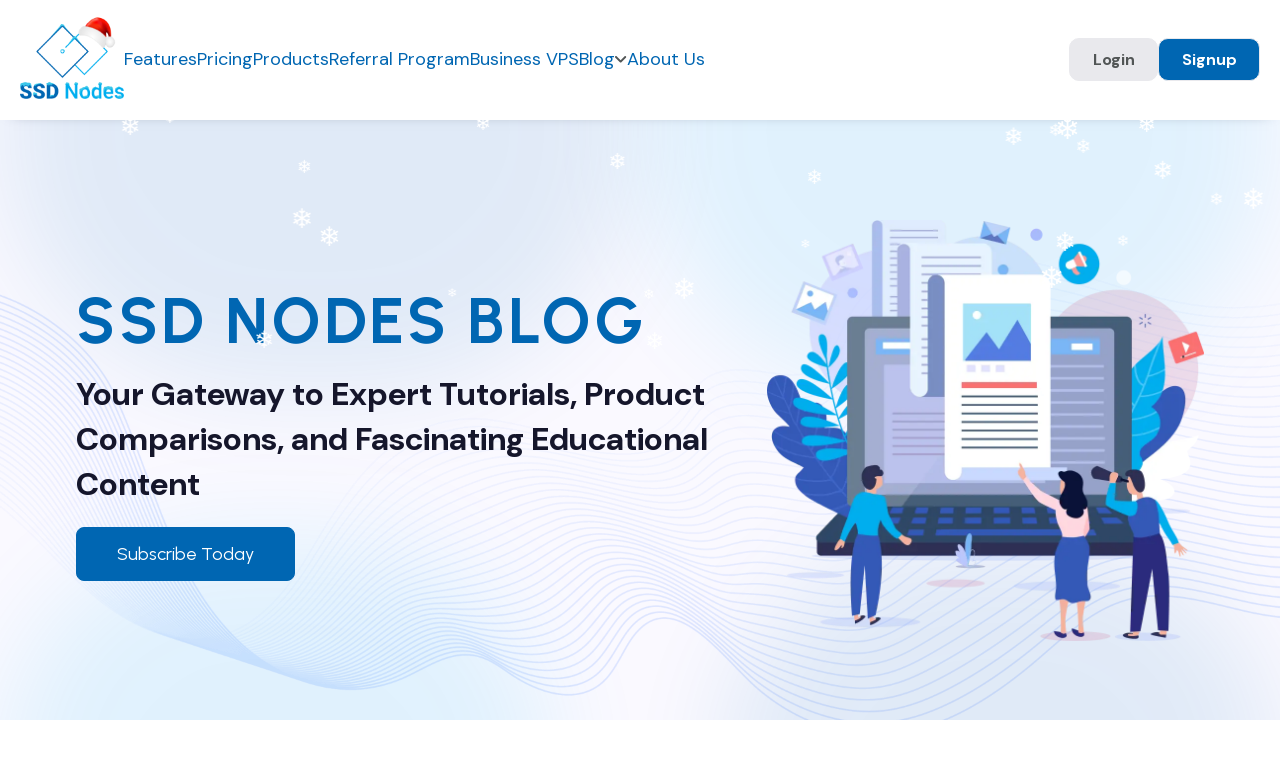

--- FILE ---
content_type: text/html; charset=UTF-8
request_url: https://www.ssdnodes.com/blog/page/2/
body_size: 17606
content:
<!DOCTYPE html>
<html lang="en-US" prefix="og: https://ogp.me/ns#">
    <head>
        <title>Blogs: VPS Setup | Web Hosting Tutorials | SSD Nodes</title>
        <meta charset="UTF-8" />
        <meta name="viewport" content="width=device-width, initial-scale=1, shrink-to-fit=no" />
        <link rel="dns-prefetch" href="https://www.ssdnodes.com">
        <link rel="preload" href="https://www.ssdnodes.com/wp-content/themes/ssdnodes-2023/assets/css/main-header-footer.css?ver=0.0.1" as="style"><link rel="preload" href="https://www.ssdnodes.com/wp-content/themes/ssdnodes-2023/assets/css/blogs.css?ver=0.0.1" as="style"><link rel="preload" href="https://www.ssdnodes.com/wp-content/themes/ssdnodes-2023/assets/images/waves.webp" as="image"><link rel="preload" href="https://fonts.googleapis.com/css2?family=Open+Sans:wght@300;400;600&amp;display=swap" as="style" ><link rel="preload" href="https://fonts.googleapis.com/css2?family=DM+Sans:ital,opsz,wght@0,9..40,100..1000;1,9..40,100..1000&family=Oswald:wght@200..700&family=Urbanist:ital,wght@0,100..900;1,100..900&family=Yesteryear&display=swap" as="style"><link rel="preload" href="https://fonts.googleapis.com/css2?family=Inter:ital,opsz,wght@0,14..32,100..900;1,14..32,100..900&family=Plus+Jakarta+Sans:ital,wght@0,200..800;1,200..800&family=Poppins:ital,wght@0,100;0,200;0,300;0,400;0,500;0,600;0,700;0,800;0,900;1,100;1,200;1,300;1,400;1,500;1,600;1,700;1,800;1,900&display=swap" as="style"><link rel="preload" href="https://fonts.googleapis.com/css2?family=Josefin+Sans:ital,wght@0,100..700;1,100..700&family=Montserrat:ital,wght@0,100..900;1,100..900&family=Oswald:wght@200..700&family=Poppins:ital,wght@0,100;0,200;0,300;0,400;0,500;0,600;0,700;0,800;0,900;1,100;1,200;1,300;1,400;1,500;1,600;1,700;1,800;1,900&family=Yesteryear&display=swap" as="style">	<style>img:is([sizes="auto" i], [sizes^="auto," i]) { contain-intrinsic-size: 3000px 1500px }</style>
	<script id="cookieyes" type="cb94246599058e6fac12741b-text/javascript" src="https://cdn-cookieyes.com/client_data/6c676d0d041e241613475e40/script.js"></script><!-- New GTM for GA4 -->
    <!-- Google Tag Manager -->
    <script type="cb94246599058e6fac12741b-text/javascript">(function(w,d,s,l,i){w[l]=w[l]||[];w[l].push({'gtm.start':
    new Date().getTime(),event:'gtm.js'});var f=d.getElementsByTagName(s)[0],
    j=d.createElement(s),dl=l!='dataLayer'?'&l='+l:'';j.async=true;j.src=
    'https://www.googletagmanager.com/gtm.js?id='+i+dl;f.parentNode.insertBefore(j,f);
    })(window,document,'script','dataLayer','GTM-55QZ7JX');</script>
    <!-- End Google Tag Manager --><!-- GSC Code Starts Here -->
    <meta name="google-site-verification" content="E9foYhTZjtu0k65Vx6DAcTy6YsSBuZiRtqvrfcRSSn0" />
    <!-- GSC Code Ends Here -->
    <!-- Organisation and Local Business Schema Starts Here -->
    <script id="local-business-schema" type="application/ld+json">
    {
        "@context": "https://www.schema.org/",
        "@type": "LocalBusiness",
        "name": "SSD Nodes",
        "description": "SSD Nodes - VPS Cloud Hosting For Hundreds Less. We offer a variety of VPS plans, with different levels of resources (CPU, RAM, storage, etc.) to choose from.",
        "url": "https://www.ssdnodes.com/",
        "@id": "https://www.ssdnodes.com/#LocalBusiness",
        "logo": "https://www.ssdnodes.com/wp-content/uploads/2024/02/header-logo.jpg",
        "image": "https://www.ssdnodes.com/wp-content/uploads/2022/07/VPS-Comparison-Digital-Ocean-VS-SSD-Nodes.jpg",
        "priceRange": "$",
        "email": "support@ssdnodes.com",
        "openingHours": [
            "Mon-Sun 00:00-23:59"
        ],
        "address": {
            "@type": "PostalAddress",
            "streetAddress": "2522 Chambers Rd #100",
            "addressLocality": "Tustin",
            "addressRegion": "California",
            "postalCode": "92780",
            "addressCountry": "USA"
        },
        "location": {
            "@type": "Place",
            "geo": {
                "@type": "GeoCoordinates",
                "latitude": "36.778259",
                "longitude": "-119.417931"
            }
        },
        "areaServed": [
            {
                "@type": "City",
                "name": [
                "USA, California"
                ]
            }
        ]
    }
    </script>

    <script id="organization-schema" type="application/ld+json">
    {
        "@context": "https://schema.org",
        "@type": "Organization",
        "name": "SSD Nodes",
        "url": "https://www.ssdnodes.com/",
        "logo": "https://www.ssdnodes.com/wp-content/uploads/2024/02/header-logo.jpg",
        "contactPoint": [
        {
            "@type": "ContactPoint",
            "contactType": "customer service",
            "email": "support@ssdnodes.com",
                "areaServed": [
                "USA"
                ],
                "availableLanguage": [
                "English"
                ]
            }
        ]
    }
    </script>
    <!-- Organisation and Local Business Schema Code Ends Here -->
    <script type="application/ld+json">
    {
        "@context": "https://schema.org/",
        "@type": "Product",
        "name": "SSD Nodes",
        "aggregateRating": {
            "@type": "AggregateRating",
            "ratingValue": "5",
            "reviewCount": "241"
        },
        "offers": {
            "@type": "AggregateOffer",
            "priceCurrency": "USD",
            "offerCount": "3",
            "lowPrice": "5.50",
            "highPrice": "11.00"
        },
        "review": {
            "@type": "Review",
            "reviewRating": {
                "@type": "Rating",
                "ratingValue": "5",
                "bestRating": "5"
            },
            "author": {
                "@type": "Person",
                "name": "Matt Connor"
            }
        }
    }
    </script>
<!-- Search Engine Optimization by Rank Math - https://rankmath.com/ -->
<meta name="description" content="Checkout our blog section to know in depth about the advaned VPS &amp; web hosting solutions. Compare which web hosting fits best for your business"/>
<meta name="robots" content="follow, noindex"/>
<meta property="og:locale" content="en_US" />
<meta property="og:type" content="article" />
<meta property="og:title" content="Blogs - SSD Nodes: Expert Tutorials | Low Cost Cloud VPS" />
<meta property="og:description" content="Stay informed and engaged with our blogs to get valuable resources." />
<meta property="og:url" content="https://www.ssdnodes.com/blog/" />
<meta property="og:site_name" content="SSD Nodes" />
<meta property="og:updated_time" content="2024-03-11T04:07:57+00:00" />
<meta property="og:image" content="https://www.ssdnodes.com/wp-content/uploads/2024/03/Meta-Image-1.jpg" />
<meta property="og:image:secure_url" content="https://www.ssdnodes.com/wp-content/uploads/2024/03/Meta-Image-1.jpg" />
<meta property="og:image:width" content="1200" />
<meta property="og:image:height" content="628" />
<meta property="og:image:alt" content="Affordable VPS Hosting" />
<meta property="og:image:type" content="image/jpeg" />
<meta property="article:published_time" content="2024-01-03T06:03:11+00:00" />
<meta property="article:modified_time" content="2024-03-11T04:07:57+00:00" />
<meta name="twitter:card" content="summary_large_image" />
<meta name="twitter:title" content="Blogs - SSD Nodes: Expert Tutorials | Low Cost Cloud VPS" />
<meta name="twitter:description" content="Stay informed and engaged with our blogs to get valuable resources." />
<meta name="twitter:image" content="https://www.ssdnodes.com/wp-content/uploads/2024/03/Meta-Image-1.jpg" />
<meta name="twitter:label1" content="Time to read" />
<meta name="twitter:data1" content="Less than a minute" />
<script type="application/ld+json" class="rank-math-schema">{"@context":"https://schema.org","@graph":[{"@type":"Organization","@id":"https://www.ssdnodes.com/#organization","name":"SSD Nodes","url":"https://www.ssdnodes.com"},{"@type":"WebSite","@id":"https://www.ssdnodes.com/#website","url":"https://www.ssdnodes.com","name":"SSD Nodes","publisher":{"@id":"https://www.ssdnodes.com/#organization"},"inLanguage":"en-US"},{"@type":"ImageObject","@id":"https://www.ssdnodes.com/wp-content/uploads/2024/03/blog-banner.webp","url":"https://www.ssdnodes.com/wp-content/uploads/2024/03/blog-banner.webp","width":"884","height":"852","caption":"Blog banner","inLanguage":"en-US"},{"@type":"WebPage","@id":"https://www.ssdnodes.com/blog/#webpage","url":"https://www.ssdnodes.com/blog/","name":"Blogs: VPS Setup | Web Hosting Tutorials | SSD Nodes","datePublished":"2024-01-03T06:03:11+00:00","dateModified":"2024-03-11T04:07:57+00:00","isPartOf":{"@id":"https://www.ssdnodes.com/#website"},"primaryImageOfPage":{"@id":"https://www.ssdnodes.com/wp-content/uploads/2024/03/blog-banner.webp"},"inLanguage":"en-US"},{"@type":"Person","@id":"https://www.ssdnodes.com/blog/#author","name":"Jaswinder Singh","image":{"@type":"ImageObject","@id":"https://secure.gravatar.com/avatar/7a39bd980447ded61a04bcf4fab4c8c2?s=96&amp;d=wavatar&amp;r=g","url":"https://secure.gravatar.com/avatar/7a39bd980447ded61a04bcf4fab4c8c2?s=96&amp;d=wavatar&amp;r=g","caption":"Jaswinder Singh","inLanguage":"en-US"},"worksFor":{"@id":"https://www.ssdnodes.com/#organization"}},{"@type":"Article","headline":"Blogs: VPS Setup | Web Hosting Tutorials | SSD Nodes","keywords":"web hosting,blog,blogs","datePublished":"2024-01-03T06:03:11+00:00","dateModified":"2024-03-11T04:07:57+00:00","author":{"@id":"https://www.ssdnodes.com/blog/#author","name":"Jaswinder Singh"},"publisher":{"@id":"https://www.ssdnodes.com/#organization"},"description":"SSD Nodes - VPS Cloud Hosting For Hundreds Less","name":"Blogs: VPS Setup | Web Hosting Tutorials | SSD Nodes","@id":"https://www.ssdnodes.com/blog/#richSnippet","isPartOf":{"@id":"https://www.ssdnodes.com/blog/#webpage"},"image":{"@id":"https://www.ssdnodes.com/wp-content/uploads/2024/03/blog-banner.webp"},"inLanguage":"en-US","mainEntityOfPage":{"@id":"https://www.ssdnodes.com/blog/#webpage"}}]}</script>
<!-- /Rank Math WordPress SEO plugin -->

<link rel='dns-prefetch' href='//cdn.jsdelivr.net' />
<link rel='dns-prefetch' href='//www.google.com' />
<link rel='dns-prefetch' href='//fonts.googleapis.com' />
<script type="cb94246599058e6fac12741b-text/javascript">
/* <![CDATA[ */
window._wpemojiSettings = {"baseUrl":"https:\/\/s.w.org\/images\/core\/emoji\/15.0.3\/72x72\/","ext":".png","svgUrl":"https:\/\/s.w.org\/images\/core\/emoji\/15.0.3\/svg\/","svgExt":".svg","source":{"concatemoji":"https:\/\/www.ssdnodes.com\/wp-includes\/js\/wp-emoji-release.min.js?ver=6.7.1"}};
/*! This file is auto-generated */
!function(i,n){var o,s,e;function c(e){try{var t={supportTests:e,timestamp:(new Date).valueOf()};sessionStorage.setItem(o,JSON.stringify(t))}catch(e){}}function p(e,t,n){e.clearRect(0,0,e.canvas.width,e.canvas.height),e.fillText(t,0,0);var t=new Uint32Array(e.getImageData(0,0,e.canvas.width,e.canvas.height).data),r=(e.clearRect(0,0,e.canvas.width,e.canvas.height),e.fillText(n,0,0),new Uint32Array(e.getImageData(0,0,e.canvas.width,e.canvas.height).data));return t.every(function(e,t){return e===r[t]})}function u(e,t,n){switch(t){case"flag":return n(e,"\ud83c\udff3\ufe0f\u200d\u26a7\ufe0f","\ud83c\udff3\ufe0f\u200b\u26a7\ufe0f")?!1:!n(e,"\ud83c\uddfa\ud83c\uddf3","\ud83c\uddfa\u200b\ud83c\uddf3")&&!n(e,"\ud83c\udff4\udb40\udc67\udb40\udc62\udb40\udc65\udb40\udc6e\udb40\udc67\udb40\udc7f","\ud83c\udff4\u200b\udb40\udc67\u200b\udb40\udc62\u200b\udb40\udc65\u200b\udb40\udc6e\u200b\udb40\udc67\u200b\udb40\udc7f");case"emoji":return!n(e,"\ud83d\udc26\u200d\u2b1b","\ud83d\udc26\u200b\u2b1b")}return!1}function f(e,t,n){var r="undefined"!=typeof WorkerGlobalScope&&self instanceof WorkerGlobalScope?new OffscreenCanvas(300,150):i.createElement("canvas"),a=r.getContext("2d",{willReadFrequently:!0}),o=(a.textBaseline="top",a.font="600 32px Arial",{});return e.forEach(function(e){o[e]=t(a,e,n)}),o}function t(e){var t=i.createElement("script");t.src=e,t.defer=!0,i.head.appendChild(t)}"undefined"!=typeof Promise&&(o="wpEmojiSettingsSupports",s=["flag","emoji"],n.supports={everything:!0,everythingExceptFlag:!0},e=new Promise(function(e){i.addEventListener("DOMContentLoaded",e,{once:!0})}),new Promise(function(t){var n=function(){try{var e=JSON.parse(sessionStorage.getItem(o));if("object"==typeof e&&"number"==typeof e.timestamp&&(new Date).valueOf()<e.timestamp+604800&&"object"==typeof e.supportTests)return e.supportTests}catch(e){}return null}();if(!n){if("undefined"!=typeof Worker&&"undefined"!=typeof OffscreenCanvas&&"undefined"!=typeof URL&&URL.createObjectURL&&"undefined"!=typeof Blob)try{var e="postMessage("+f.toString()+"("+[JSON.stringify(s),u.toString(),p.toString()].join(",")+"));",r=new Blob([e],{type:"text/javascript"}),a=new Worker(URL.createObjectURL(r),{name:"wpTestEmojiSupports"});return void(a.onmessage=function(e){c(n=e.data),a.terminate(),t(n)})}catch(e){}c(n=f(s,u,p))}t(n)}).then(function(e){for(var t in e)n.supports[t]=e[t],n.supports.everything=n.supports.everything&&n.supports[t],"flag"!==t&&(n.supports.everythingExceptFlag=n.supports.everythingExceptFlag&&n.supports[t]);n.supports.everythingExceptFlag=n.supports.everythingExceptFlag&&!n.supports.flag,n.DOMReady=!1,n.readyCallback=function(){n.DOMReady=!0}}).then(function(){return e}).then(function(){var e;n.supports.everything||(n.readyCallback(),(e=n.source||{}).concatemoji?t(e.concatemoji):e.wpemoji&&e.twemoji&&(t(e.twemoji),t(e.wpemoji)))}))}((window,document),window._wpemojiSettings);
/* ]]> */
</script>
<style id='wp-emoji-styles-inline-css' type='text/css'>

	img.wp-smiley, img.emoji {
		display: inline !important;
		border: none !important;
		box-shadow: none !important;
		height: 1em !important;
		width: 1em !important;
		margin: 0 0.07em !important;
		vertical-align: -0.1em !important;
		background: none !important;
		padding: 0 !important;
	}
</style>
<link rel='stylesheet' id='wp-components-css' href='https://www.ssdnodes.com/wp-includes/css/dist/components/style.min.css?ver=6.7.1' type='text/css' media='all' />
<link rel='stylesheet' id='wp-preferences-css' href='https://www.ssdnodes.com/wp-includes/css/dist/preferences/style.min.css?ver=6.7.1' type='text/css' media='all' />
<link rel='stylesheet' id='wp-block-editor-css' href='https://www.ssdnodes.com/wp-includes/css/dist/block-editor/style.min.css?ver=6.7.1' type='text/css' media='all' />
<link rel='stylesheet' id='popup-maker-block-library-style-css' href='https://www.ssdnodes.com/wp-content/plugins/popup-maker/dist/packages/block-library-style.css?ver=dbea705cfafe089d65f1' type='text/css' media='all' />
<style id='rank-math-toc-block-style-inline-css' type='text/css'>
.wp-block-rank-math-toc-block nav ol{counter-reset:item}.wp-block-rank-math-toc-block nav ol li{display:block}.wp-block-rank-math-toc-block nav ol li:before{content:counters(item, ".") ". ";counter-increment:item}

</style>
<style id='rank-math-rich-snippet-style-inline-css' type='text/css'>
/*!
* Plugin:  Rank Math
* URL: https://rankmath.com/wordpress/plugin/seo-suite/
* Name:  rank-math-review-snippet.css
*/@-webkit-keyframes spin{0%{-webkit-transform:rotate(0deg)}100%{-webkit-transform:rotate(-360deg)}}@keyframes spin{0%{-webkit-transform:rotate(0deg)}100%{-webkit-transform:rotate(-360deg)}}@keyframes bounce{from{-webkit-transform:translateY(0px);transform:translateY(0px)}to{-webkit-transform:translateY(-5px);transform:translateY(-5px)}}@-webkit-keyframes bounce{from{-webkit-transform:translateY(0px);transform:translateY(0px)}to{-webkit-transform:translateY(-5px);transform:translateY(-5px)}}@-webkit-keyframes loading{0%{background-size:20% 50% ,20% 50% ,20% 50%}20%{background-size:20% 20% ,20% 50% ,20% 50%}40%{background-size:20% 100%,20% 20% ,20% 50%}60%{background-size:20% 50% ,20% 100%,20% 20%}80%{background-size:20% 50% ,20% 50% ,20% 100%}100%{background-size:20% 50% ,20% 50% ,20% 50%}}@keyframes loading{0%{background-size:20% 50% ,20% 50% ,20% 50%}20%{background-size:20% 20% ,20% 50% ,20% 50%}40%{background-size:20% 100%,20% 20% ,20% 50%}60%{background-size:20% 50% ,20% 100%,20% 20%}80%{background-size:20% 50% ,20% 50% ,20% 100%}100%{background-size:20% 50% ,20% 50% ,20% 50%}}:root{--rankmath-wp-adminbar-height: 0}#rank-math-rich-snippet-wrapper{overflow:hidden}#rank-math-rich-snippet-wrapper h5.rank-math-title{display:block;font-size:18px;line-height:1.4}#rank-math-rich-snippet-wrapper .rank-math-review-image{float:right;max-width:40%;margin-left:15px}#rank-math-rich-snippet-wrapper .rank-math-review-data{margin-bottom:15px}#rank-math-rich-snippet-wrapper .rank-math-total-wrapper{width:100%;padding:0 0 20px 0;float:left;clear:both;position:relative;-webkit-box-sizing:border-box;box-sizing:border-box}#rank-math-rich-snippet-wrapper .rank-math-total-wrapper .rank-math-total{border:0;display:block;margin:0;width:auto;float:left;text-align:left;padding:0;font-size:24px;line-height:1;font-weight:700;-webkit-box-sizing:border-box;box-sizing:border-box;overflow:hidden}#rank-math-rich-snippet-wrapper .rank-math-total-wrapper .rank-math-review-star{float:left;margin-left:15px;margin-top:5px;position:relative;z-index:99;line-height:1}#rank-math-rich-snippet-wrapper .rank-math-total-wrapper .rank-math-review-star .rank-math-review-result-wrapper{display:inline-block;white-space:nowrap;position:relative;color:#e7e7e7}#rank-math-rich-snippet-wrapper .rank-math-total-wrapper .rank-math-review-star .rank-math-review-result-wrapper .rank-math-review-result{position:absolute;top:0;left:0;overflow:hidden;white-space:nowrap;color:#ffbe01}#rank-math-rich-snippet-wrapper .rank-math-total-wrapper .rank-math-review-star .rank-math-review-result-wrapper i{font-size:18px;-webkit-text-stroke-width:1px;font-style:normal;padding:0 2px;line-height:inherit}#rank-math-rich-snippet-wrapper .rank-math-total-wrapper .rank-math-review-star .rank-math-review-result-wrapper i:before{content:"\2605"}body.rtl #rank-math-rich-snippet-wrapper .rank-math-review-image{float:left;margin-left:0;margin-right:15px}body.rtl #rank-math-rich-snippet-wrapper .rank-math-total-wrapper .rank-math-total{float:right}body.rtl #rank-math-rich-snippet-wrapper .rank-math-total-wrapper .rank-math-review-star{float:right;margin-left:0;margin-right:15px}body.rtl #rank-math-rich-snippet-wrapper .rank-math-total-wrapper .rank-math-review-star .rank-math-review-result{left:auto;right:0}@media screen and (max-width: 480px){#rank-math-rich-snippet-wrapper .rank-math-review-image{display:block;max-width:100%;width:100%;text-align:center;margin-right:0}#rank-math-rich-snippet-wrapper .rank-math-review-data{clear:both}}.clear{clear:both}

</style>
<style id='classic-theme-styles-inline-css' type='text/css'>
/*! This file is auto-generated */
.wp-block-button__link{color:#fff;background-color:#32373c;border-radius:9999px;box-shadow:none;text-decoration:none;padding:calc(.667em + 2px) calc(1.333em + 2px);font-size:1.125em}.wp-block-file__button{background:#32373c;color:#fff;text-decoration:none}
</style>
<style id='global-styles-inline-css' type='text/css'>
:root{--wp--preset--aspect-ratio--square: 1;--wp--preset--aspect-ratio--4-3: 4/3;--wp--preset--aspect-ratio--3-4: 3/4;--wp--preset--aspect-ratio--3-2: 3/2;--wp--preset--aspect-ratio--2-3: 2/3;--wp--preset--aspect-ratio--16-9: 16/9;--wp--preset--aspect-ratio--9-16: 9/16;--wp--preset--color--black: #000000;--wp--preset--color--cyan-bluish-gray: #abb8c3;--wp--preset--color--white: #ffffff;--wp--preset--color--pale-pink: #f78da7;--wp--preset--color--vivid-red: #cf2e2e;--wp--preset--color--luminous-vivid-orange: #ff6900;--wp--preset--color--luminous-vivid-amber: #fcb900;--wp--preset--color--light-green-cyan: #7bdcb5;--wp--preset--color--vivid-green-cyan: #00d084;--wp--preset--color--pale-cyan-blue: #8ed1fc;--wp--preset--color--vivid-cyan-blue: #0693e3;--wp--preset--color--vivid-purple: #9b51e0;--wp--preset--gradient--vivid-cyan-blue-to-vivid-purple: linear-gradient(135deg,rgba(6,147,227,1) 0%,rgb(155,81,224) 100%);--wp--preset--gradient--light-green-cyan-to-vivid-green-cyan: linear-gradient(135deg,rgb(122,220,180) 0%,rgb(0,208,130) 100%);--wp--preset--gradient--luminous-vivid-amber-to-luminous-vivid-orange: linear-gradient(135deg,rgba(252,185,0,1) 0%,rgba(255,105,0,1) 100%);--wp--preset--gradient--luminous-vivid-orange-to-vivid-red: linear-gradient(135deg,rgba(255,105,0,1) 0%,rgb(207,46,46) 100%);--wp--preset--gradient--very-light-gray-to-cyan-bluish-gray: linear-gradient(135deg,rgb(238,238,238) 0%,rgb(169,184,195) 100%);--wp--preset--gradient--cool-to-warm-spectrum: linear-gradient(135deg,rgb(74,234,220) 0%,rgb(151,120,209) 20%,rgb(207,42,186) 40%,rgb(238,44,130) 60%,rgb(251,105,98) 80%,rgb(254,248,76) 100%);--wp--preset--gradient--blush-light-purple: linear-gradient(135deg,rgb(255,206,236) 0%,rgb(152,150,240) 100%);--wp--preset--gradient--blush-bordeaux: linear-gradient(135deg,rgb(254,205,165) 0%,rgb(254,45,45) 50%,rgb(107,0,62) 100%);--wp--preset--gradient--luminous-dusk: linear-gradient(135deg,rgb(255,203,112) 0%,rgb(199,81,192) 50%,rgb(65,88,208) 100%);--wp--preset--gradient--pale-ocean: linear-gradient(135deg,rgb(255,245,203) 0%,rgb(182,227,212) 50%,rgb(51,167,181) 100%);--wp--preset--gradient--electric-grass: linear-gradient(135deg,rgb(202,248,128) 0%,rgb(113,206,126) 100%);--wp--preset--gradient--midnight: linear-gradient(135deg,rgb(2,3,129) 0%,rgb(40,116,252) 100%);--wp--preset--font-size--small: 13px;--wp--preset--font-size--medium: 20px;--wp--preset--font-size--large: 36px;--wp--preset--font-size--x-large: 42px;--wp--preset--spacing--20: 0.44rem;--wp--preset--spacing--30: 0.67rem;--wp--preset--spacing--40: 1rem;--wp--preset--spacing--50: 1.5rem;--wp--preset--spacing--60: 2.25rem;--wp--preset--spacing--70: 3.38rem;--wp--preset--spacing--80: 5.06rem;--wp--preset--shadow--natural: 6px 6px 9px rgba(0, 0, 0, 0.2);--wp--preset--shadow--deep: 12px 12px 50px rgba(0, 0, 0, 0.4);--wp--preset--shadow--sharp: 6px 6px 0px rgba(0, 0, 0, 0.2);--wp--preset--shadow--outlined: 6px 6px 0px -3px rgba(255, 255, 255, 1), 6px 6px rgba(0, 0, 0, 1);--wp--preset--shadow--crisp: 6px 6px 0px rgba(0, 0, 0, 1);}:where(.is-layout-flex){gap: 0.5em;}:where(.is-layout-grid){gap: 0.5em;}body .is-layout-flex{display: flex;}.is-layout-flex{flex-wrap: wrap;align-items: center;}.is-layout-flex > :is(*, div){margin: 0;}body .is-layout-grid{display: grid;}.is-layout-grid > :is(*, div){margin: 0;}:where(.wp-block-columns.is-layout-flex){gap: 2em;}:where(.wp-block-columns.is-layout-grid){gap: 2em;}:where(.wp-block-post-template.is-layout-flex){gap: 1.25em;}:where(.wp-block-post-template.is-layout-grid){gap: 1.25em;}.has-black-color{color: var(--wp--preset--color--black) !important;}.has-cyan-bluish-gray-color{color: var(--wp--preset--color--cyan-bluish-gray) !important;}.has-white-color{color: var(--wp--preset--color--white) !important;}.has-pale-pink-color{color: var(--wp--preset--color--pale-pink) !important;}.has-vivid-red-color{color: var(--wp--preset--color--vivid-red) !important;}.has-luminous-vivid-orange-color{color: var(--wp--preset--color--luminous-vivid-orange) !important;}.has-luminous-vivid-amber-color{color: var(--wp--preset--color--luminous-vivid-amber) !important;}.has-light-green-cyan-color{color: var(--wp--preset--color--light-green-cyan) !important;}.has-vivid-green-cyan-color{color: var(--wp--preset--color--vivid-green-cyan) !important;}.has-pale-cyan-blue-color{color: var(--wp--preset--color--pale-cyan-blue) !important;}.has-vivid-cyan-blue-color{color: var(--wp--preset--color--vivid-cyan-blue) !important;}.has-vivid-purple-color{color: var(--wp--preset--color--vivid-purple) !important;}.has-black-background-color{background-color: var(--wp--preset--color--black) !important;}.has-cyan-bluish-gray-background-color{background-color: var(--wp--preset--color--cyan-bluish-gray) !important;}.has-white-background-color{background-color: var(--wp--preset--color--white) !important;}.has-pale-pink-background-color{background-color: var(--wp--preset--color--pale-pink) !important;}.has-vivid-red-background-color{background-color: var(--wp--preset--color--vivid-red) !important;}.has-luminous-vivid-orange-background-color{background-color: var(--wp--preset--color--luminous-vivid-orange) !important;}.has-luminous-vivid-amber-background-color{background-color: var(--wp--preset--color--luminous-vivid-amber) !important;}.has-light-green-cyan-background-color{background-color: var(--wp--preset--color--light-green-cyan) !important;}.has-vivid-green-cyan-background-color{background-color: var(--wp--preset--color--vivid-green-cyan) !important;}.has-pale-cyan-blue-background-color{background-color: var(--wp--preset--color--pale-cyan-blue) !important;}.has-vivid-cyan-blue-background-color{background-color: var(--wp--preset--color--vivid-cyan-blue) !important;}.has-vivid-purple-background-color{background-color: var(--wp--preset--color--vivid-purple) !important;}.has-black-border-color{border-color: var(--wp--preset--color--black) !important;}.has-cyan-bluish-gray-border-color{border-color: var(--wp--preset--color--cyan-bluish-gray) !important;}.has-white-border-color{border-color: var(--wp--preset--color--white) !important;}.has-pale-pink-border-color{border-color: var(--wp--preset--color--pale-pink) !important;}.has-vivid-red-border-color{border-color: var(--wp--preset--color--vivid-red) !important;}.has-luminous-vivid-orange-border-color{border-color: var(--wp--preset--color--luminous-vivid-orange) !important;}.has-luminous-vivid-amber-border-color{border-color: var(--wp--preset--color--luminous-vivid-amber) !important;}.has-light-green-cyan-border-color{border-color: var(--wp--preset--color--light-green-cyan) !important;}.has-vivid-green-cyan-border-color{border-color: var(--wp--preset--color--vivid-green-cyan) !important;}.has-pale-cyan-blue-border-color{border-color: var(--wp--preset--color--pale-cyan-blue) !important;}.has-vivid-cyan-blue-border-color{border-color: var(--wp--preset--color--vivid-cyan-blue) !important;}.has-vivid-purple-border-color{border-color: var(--wp--preset--color--vivid-purple) !important;}.has-vivid-cyan-blue-to-vivid-purple-gradient-background{background: var(--wp--preset--gradient--vivid-cyan-blue-to-vivid-purple) !important;}.has-light-green-cyan-to-vivid-green-cyan-gradient-background{background: var(--wp--preset--gradient--light-green-cyan-to-vivid-green-cyan) !important;}.has-luminous-vivid-amber-to-luminous-vivid-orange-gradient-background{background: var(--wp--preset--gradient--luminous-vivid-amber-to-luminous-vivid-orange) !important;}.has-luminous-vivid-orange-to-vivid-red-gradient-background{background: var(--wp--preset--gradient--luminous-vivid-orange-to-vivid-red) !important;}.has-very-light-gray-to-cyan-bluish-gray-gradient-background{background: var(--wp--preset--gradient--very-light-gray-to-cyan-bluish-gray) !important;}.has-cool-to-warm-spectrum-gradient-background{background: var(--wp--preset--gradient--cool-to-warm-spectrum) !important;}.has-blush-light-purple-gradient-background{background: var(--wp--preset--gradient--blush-light-purple) !important;}.has-blush-bordeaux-gradient-background{background: var(--wp--preset--gradient--blush-bordeaux) !important;}.has-luminous-dusk-gradient-background{background: var(--wp--preset--gradient--luminous-dusk) !important;}.has-pale-ocean-gradient-background{background: var(--wp--preset--gradient--pale-ocean) !important;}.has-electric-grass-gradient-background{background: var(--wp--preset--gradient--electric-grass) !important;}.has-midnight-gradient-background{background: var(--wp--preset--gradient--midnight) !important;}.has-small-font-size{font-size: var(--wp--preset--font-size--small) !important;}.has-medium-font-size{font-size: var(--wp--preset--font-size--medium) !important;}.has-large-font-size{font-size: var(--wp--preset--font-size--large) !important;}.has-x-large-font-size{font-size: var(--wp--preset--font-size--x-large) !important;}
:where(.wp-block-post-template.is-layout-flex){gap: 1.25em;}:where(.wp-block-post-template.is-layout-grid){gap: 1.25em;}
:where(.wp-block-columns.is-layout-flex){gap: 2em;}:where(.wp-block-columns.is-layout-grid){gap: 2em;}
:root :where(.wp-block-pullquote){font-size: 1.5em;line-height: 1.6;}
</style>
<link rel='stylesheet' id='wpa-css-css' href='https://www.ssdnodes.com/wp-content/plugins/honeypot/includes/css/wpa.css?ver=2.2.06' type='text/css' media='all' />
<style id='md-style-inline-css' type='text/css'>
 
</style>
<link rel='stylesheet' id='ssd-fonts-css' href='https://fonts.googleapis.com/css2?family=Open+Sans:wght@300;400;600&#038;display=swap' type='text/css' media='all' />
<link rel='stylesheet' id='ssd-urbanist-font-css' href='https://fonts.googleapis.com/css2?family=DM+Sans:ital,opsz,wght@0,9..40,100..1000;1,9..40,100..1000&#038;family=Oswald:wght@200..700&#038;family=Urbanist:ital,wght@0,100..900;1,100..900&#038;family=Yesteryear&#038;display=swap' type='text/css' media='all' />
<link rel='stylesheet' id='ssd-poppins-font-css' href='https://fonts.googleapis.com/css2?family=Inter:ital,opsz,wght@0,14..32,100..900;1,14..32,100..900&#038;family=Plus+Jakarta+Sans:ital,wght@0,200..800;1,200..800&#038;family=Poppins:ital,wght@0,100;0,200;0,300;0,400;0,500;0,600;0,700;0,800;0,900;1,100;1,200;1,300;1,400;1,500;1,600;1,700;1,800;1,900&#038;display=swap' type='text/css' media='all' />
<link rel='stylesheet' id='ssd-oswald-font-css' href='https://fonts.googleapis.com/css2?family=Josefin+Sans:ital,wght@0,100..700;1,100..700&#038;family=Montserrat:ital,wght@0,100..900;1,100..900&#038;family=Oswald:wght@200..700&#038;family=Poppins:ital,wght@0,100;0,200;0,300;0,400;0,500;0,600;0,700;0,800;0,900;1,100;1,200;1,300;1,400;1,500;1,600;1,700;1,800;1,900&#038;family=Yesteryear&#038;display=swap' type='text/css' media='all' />
<link rel='stylesheet' id='ssdnodes-header-css' href='https://www.ssdnodes.com/wp-content/themes/ssdnodes-2023/assets/css/main-header-footer.css?ver=0.0.1' type='text/css' media='all' />
<link rel='stylesheet' id='swiper-style-css' href='https://cdn.jsdelivr.net/npm/swiper@9/swiper-bundle.min.css?ver=0.0.1' type='text/css' media='all' />
<link rel='stylesheet' id='ssdnodes-blog-css' href='https://www.ssdnodes.com/wp-content/themes/ssdnodes-2023/assets/css/blogs.css?ver=0.0.1' type='text/css' media='' />
<link rel='stylesheet' id='popup-maker-site-css' href='//www.ssdnodes.com/wp-content/uploads/pum/pum-site-styles.css?generated=1765811404&#038;ver=1.21.4' type='text/css' media='all' />
<script type="cb94246599058e6fac12741b-text/javascript" src="https://www.ssdnodes.com/wp-includes/js/jquery/jquery.min.js?ver=3.7.1" id="jquery-core-js"></script>
<script type="cb94246599058e6fac12741b-text/javascript" src="https://www.ssdnodes.com/wp-includes/js/jquery/jquery-migrate.min.js?ver=3.4.1" id="jquery-migrate-js"></script>
<script type="cb94246599058e6fac12741b-text/javascript" src="https://www.ssdnodes.com/wp-content/themes/ssdnodes-2023/assets/js/contact-form-validation.js?ver=6.7.1" id="form-validation-js"></script>
<link rel="https://api.w.org/" href="https://www.ssdnodes.com/wp-json/" /><link rel="alternate" title="JSON" type="application/json" href="https://www.ssdnodes.com/wp-json/wp/v2/pages/7766" /><link rel="EditURI" type="application/rsd+xml" title="RSD" href="https://www.ssdnodes.com/xmlrpc.php?rsd" />
<meta name="generator" content="WordPress 6.7.1" />
<link rel='shortlink' href='https://www.ssdnodes.com/?p=7766' />
<link rel="alternate" title="oEmbed (JSON)" type="application/json+oembed" href="https://www.ssdnodes.com/wp-json/oembed/1.0/embed?url=https%3A%2F%2Fwww.ssdnodes.com%2Fblog%2F" />
<link rel="alternate" title="oEmbed (XML)" type="text/xml+oembed" href="https://www.ssdnodes.com/wp-json/oembed/1.0/embed?url=https%3A%2F%2Fwww.ssdnodes.com%2Fblog%2F&#038;format=xml" />
<link rel="icon" href="https://www.ssdnodes.com/wp-content/uploads/2024/09/fav.svg" sizes="32x32" />
<link rel="icon" href="https://www.ssdnodes.com/wp-content/uploads/2024/09/fav.svg" sizes="192x192" />
<link rel="apple-touch-icon" href="https://www.ssdnodes.com/wp-content/uploads/2024/09/fav.svg" />
<meta name="msapplication-TileImage" content="https://www.ssdnodes.com/wp-content/uploads/2024/09/fav.svg" />
            </head>
    <body
                class="paged page-template page-template-blog-template page-template-blog-template-php page page-id-7766 paged-2 page-paged-2">
        <!-- New GTM for GA4 (noscript) -->
    <!-- Google Tag Manager (noscript) -->
    <noscript><iframe src="https://www.googletagmanager.com/ns.html?id=GTM-55QZ7JX" height="0" width="0" style="display:none;visibility:hidden"></iframe></noscript>
    <!-- End Google Tag Manager (noscript) -->       
        <div class="sticky">
            <!-- HEADER NAVBAR-->
            
            <nav class="nav">
                <div class="nav__sec">
                    <div class="nav__left">
                                                    <a href="/">
                                <img class="nav__logo" src="https://www.ssdnodes.com/wp-content/uploads/2024/12/snow-logo.png" alt="Logo" loading="lazy" width="88px" height="62px"
                            /></a>
                                                <ul class="nav__menu"><li id="menu-item-2460" class="menu-item menu-item-type-post_type menu-item-object-page menu-item-2460 nav__menuItems"><a title="Features" href="https://www.ssdnodes.com/features/" class="nav__menuItems">Features</a></li>
<li id="menu-item-2462" class="menu-item menu-item-type-post_type menu-item-object-page menu-item-2462 nav__menuItems"><a title="Pricing" href="https://www.ssdnodes.com/pricing/" class="nav__menuItems">Pricing</a></li>
<li id="menu-item-11252" class="menu-item menu-item-type-post_type menu-item-object-page menu-item-11252 nav__menuItems"><a title="Products" href="https://www.ssdnodes.com/products/" class="nav__menuItems">Products</a></li>
<li id="menu-item-2459" class="menu-item menu-item-type-post_type menu-item-object-page menu-item-2459 nav__menuItems"><a title="Referral Program" href="https://www.ssdnodes.com/referral/" class="nav__menuItems">Referral Program</a></li>
<li id="menu-item-14799" class="menu-item menu-item-type-post_type menu-item-object-page menu-item-14799 nav__menuItems"><a title="Business VPS" href="https://www.ssdnodes.com/business-vps/" class="nav__menuItems">Business VPS</a></li>
<li id="menu-item-8179" class="menu-item menu-item-type-post_type menu-item-object-page current-menu-item page_item page-item-7766 current_page_item menu-item-has-children menu-item-8179 nav__subMenus active nav__menuItems"><a title="Blog" href="https://www.ssdnodes.com/blog/" data-toggle="dropdown" class="nav__menuItems" aria-haspopup="true">Blog <img
                                    class="nav__dropDown"
                                    src="https://www.ssdnodes.com/wp-content/themes/ssdnodes-2023/assets/images/dropdown.svg"
                                    alt="arrow"
                                    width="12px"
                                    height="7px"
                                /></a>
<ul class=" nav__subMenu">
	<li id="menu-item-8182" class="menu-item menu-item-type-taxonomy menu-item-object-category menu-item-8182 nav__subItems"><a title="Comparisons" href="https://www.ssdnodes.com/blog/category/comparisons/" class="nav__subItem">Comparisons</a></li>
	<li id="menu-item-8180" class="menu-item menu-item-type-taxonomy menu-item-object-category menu-item-8180 nav__subItems"><a title="DevOps &amp; Coding" href="https://www.ssdnodes.com/blog/category/devops/" class="nav__subItem">DevOps &amp; Coding</a></li>
	<li id="menu-item-8183" class="menu-item menu-item-type-taxonomy menu-item-object-category menu-item-8183 nav__subItems"><a title="News &amp; Updates" href="https://www.ssdnodes.com/blog/category/updates/" class="nav__subItem">News &amp; Updates</a></li>
	<li id="menu-item-8181" class="menu-item menu-item-type-taxonomy menu-item-object-category menu-item-8181 nav__subItems"><a title="Tutorials" href="https://www.ssdnodes.com/blog/category/tutorials/" class="nav__subItem">Tutorials</a></li>
</ul>
</li>
<li id="menu-item-2461" class="menu-item menu-item-type-post_type menu-item-object-page menu-item-2461 nav__menuItems"><a title="About Us" href="https://www.ssdnodes.com/about/" class="nav__menuItems">About Us</a></li>
</ul>                    </div>
                                        
                    <div class="nav__right"><ul class="nav__btns"><li id="menu-item-2463" class="header-login-btn menu-item menu-item-type-custom menu-item-object-custom menu-item-2463 nav__btn"><a href="https://www.ssdnodes.com/manage/clientarea.php">Login</a></li>
<li id="menu-item-2464" class="nav__btn--solid menu-item menu-item-type-custom menu-item-object-custom menu-item-2464 nav__btn"><a href="https://www.ssdnodes.com/manage/register.php">Signup</a></li>
<li id="menu-item-10492" class="client_dashboard_btn nav__btn--solid menu-item menu-item-type-custom menu-item-object-custom menu-item-10492 nav__btn"><a href="https://www.ssdnodes.com/manage/clientarea.php">Dashboard</a></li>
</ul></div>
                    <!-- HAMBURGER -->
                    <div class="nav__icons ">
                        <img class="nav__hamBurger" src="https://www.ssdnodes.com/wp-content/themes/ssdnodes-2023/assets/images/hamburger.svg" alt="hamburger" loading="lazy" width="34px" height="34px"/>
                        <img class="nav__close" src="https://www.ssdnodes.com/wp-content/themes/ssdnodes-2023/assets/images/close.svg" alt="close" loading="lazy" width="34px" height="34px"/>
                    </div>
                </div>
                    
                <!-- FOR MOBILE -->
                <div class="mNav ">
                    <div class="mNav__wrap">
                                                <ul class="mNav__menu"><li class="menu-item menu-item-type-post_type menu-item-object-page menu-item-2460 mNav__menuItems"><a title="Features" href="https://www.ssdnodes.com/features/" class="mNav__menuItems">Features</a></li>
<li class="menu-item menu-item-type-post_type menu-item-object-page menu-item-2462 mNav__menuItems"><a title="Pricing" href="https://www.ssdnodes.com/pricing/" class="mNav__menuItems">Pricing</a></li>
<li class="menu-item menu-item-type-post_type menu-item-object-page menu-item-11252 mNav__menuItems"><a title="Products" href="https://www.ssdnodes.com/products/" class="mNav__menuItems">Products</a></li>
<li class="menu-item menu-item-type-post_type menu-item-object-page menu-item-2459 mNav__menuItems"><a title="Referral Program" href="https://www.ssdnodes.com/referral/" class="mNav__menuItems">Referral Program</a></li>
<li class="menu-item menu-item-type-post_type menu-item-object-page menu-item-14799 mNav__menuItems"><a title="Business VPS" href="https://www.ssdnodes.com/business-vps/" class="mNav__menuItems">Business VPS</a></li>
<li class="menu-item menu-item-type-post_type menu-item-object-page current-menu-item page_item page-item-7766 current_page_item menu-item-has-children menu-item-8179  active mNav__menuItems"><a title="Blog" href="https://www.ssdnodes.com/blog/" data-toggle="dropdown" class="mNav__menuItems" aria-haspopup="true">Blog <img
                                    class="nav__dropDown"
                                    src="https://www.ssdnodes.com/wp-content/themes/ssdnodes-2023/assets/images/dropdown.svg"
                                    alt="arrow"
                                    width="12px"
                                    height="7px"
                                /></a>
<ul class=" mNav__submenus nav__subMenu">
	<li class="menu-item menu-item-type-taxonomy menu-item-object-category menu-item-8182 mNav__submenu"><a title="Comparisons" href="https://www.ssdnodes.com/blog/category/comparisons/" class="mNav__slink">Comparisons</a></li>
	<li class="menu-item menu-item-type-taxonomy menu-item-object-category menu-item-8180 mNav__submenu"><a title="DevOps &amp; Coding" href="https://www.ssdnodes.com/blog/category/devops/" class="mNav__slink">DevOps &amp; Coding</a></li>
	<li class="menu-item menu-item-type-taxonomy menu-item-object-category menu-item-8183 mNav__submenu"><a title="News &amp; Updates" href="https://www.ssdnodes.com/blog/category/updates/" class="mNav__slink">News &amp; Updates</a></li>
	<li class="menu-item menu-item-type-taxonomy menu-item-object-category menu-item-8181 mNav__submenu"><a title="Tutorials" href="https://www.ssdnodes.com/blog/category/tutorials/" class="mNav__slink">Tutorials</a></li>
</ul>
</li>
<li class="menu-item menu-item-type-post_type menu-item-object-page menu-item-2461 mNav__menuItems"><a title="About Us" href="https://www.ssdnodes.com/about/" class="mNav__menuItems">About Us</a></li>
</ul>                        
                        <div class="menu-account-menu-container"><ul class="mNav__btns"><li class="header-login-btn menu-item menu-item-type-custom menu-item-object-custom menu-item-2463 btn mNav__btn"><a href="https://www.ssdnodes.com/manage/clientarea.php">Login</a></li>
<li class="nav__btn--solid menu-item menu-item-type-custom menu-item-object-custom menu-item-2464 btn mNav__btn"><a href="https://www.ssdnodes.com/manage/register.php">Signup</a></li>
<li class="client_dashboard_btn nav__btn--solid menu-item menu-item-type-custom menu-item-object-custom menu-item-10492 btn mNav__btn"><a href="https://www.ssdnodes.com/manage/clientarea.php">Dashboard</a></li>
</ul></div>                    </div>    
                </div>
            </nav>
                <div class="count" id="count-bar" style="display:none;">
		<div class="count__sec">
			<div class="count__desc" id="countdown-bar" data-timer="December 14, 2025 10:00:00">
				<p><a href=""https://www.ssdnodes.com/cheap-vps-hosting/?utm_source=www&#038;utm_medium=top-countdown-banner"">Go Mega This December — Power Like Never Before with Monthly Plans!<span class=""count__span""> Get 22% OFF Inside</span></a></p>
			</div>

			<div class="count__right">
				<div class="count__timer">
					<span class="count__num" id="days"></span>
					<span class="count__time">Days</span>
				</div>

				<div class="count__timer">
					<span class="count__num" id="hours"></span>
					<span class="count__time">Hours</span>
				</div>

				<div class="count__timer">
					<span class="count__num" id="minutes"></span>
					<span class="count__time">Minutes</span>
				</div>

				<div class="count__timer">
					<span class="count__num" id="seconds"></span>
					<span class="count__time">Seconds</span>
				</div>
			</div>
		</div>
	</div>
	</div>    <!-- Banner -->
    <section class="banner">
        <div class="banner__cont">
            <div class="banner__left">
                                <h1 class="banner__title">SSD NODES BLOG</h1>
                                <p class="banner__desc">Your Gateway to Expert Tutorials, Product Comparisons, and Fascinating Educational Content</p>
                                <a class="banner__btn subscribe-today" href="javascript:void(0)">Subscribe Today</a>
                            </div>
                            <div class="banner__right">
                    <img class="banner__img" src="https://www.ssdnodes.com/wp-content/uploads/2024/03/blog-banner.webp" alt="Blog banner" loading="lazy" width="437" height="421"/>
                </div>
                    </div>
    </section>
<!-- Blog Area -->
<section class="blogs">
    <div class="blogs__cont">
        <div class="blogs__inner">
            <div class="load-more-target blogs__wrap">
                        <div class="blog">
            <div class="blog__top">        
                <a href="https://www.ssdnodes.com/blog/holiday-hosting-nightmares-and-how-to-avoid-them/">
                                            <img src="https://www.ssdnodes.com/wp-content/uploads/2025/12/Nightmares-and-How-to-Avoid-Them.jpg" alt="cloud server hosting" class="blog__img" loading="lazy" width="400" height="200"/>
                                    </a>
                
                <div class="blog__detail">
                <p class="blog__date">Dec 16, 2025</p>
                <p class="blog__duration">20 min read</p>
                </div>
            </div>
            <div class="blog__btm">
                <h2>
                <a href="https://www.ssdnodes.com/blog/holiday-hosting-nightmares-and-how-to-avoid-them/" class="blog__title">Holiday Hosting Nightmares and How to Avoid Them</a>
                </h2>
                <ul class="blog__categories">
                                    </ul>
            </div>
        </div>
            <div class="blog">
            <div class="blog__top">        
                <a href="https://www.ssdnodes.com/blog/how-to-setup-a-vps-firewall/">
                                            <img src="https://www.ssdnodes.com/wp-content/uploads/2025/09/How-to-Setup-a-VPS-Firewall-to-Save-Your-Server-From-Attacks.jpg" alt="cloud server hosting" class="blog__img" loading="lazy" width="400" height="200"/>
                                    </a>
                
                <div class="blog__detail">
                <p class="blog__date">Dec 05, 2025</p>
                <p class="blog__duration">17 min read</p>
                </div>
            </div>
            <div class="blog__btm">
                <h2>
                <a href="https://www.ssdnodes.com/blog/how-to-setup-a-vps-firewall/" class="blog__title">How to Setup a VPS Firewall to Save Your Server From Attacks</a>
                </h2>
                <ul class="blog__categories">
                                                <li class="blog__category">
                                <a href="https://www.ssdnodes.com/blog/category/devops/" class="blog__link"> DevOps &amp; Coding </a>
                            </li>

                                                    <li class="blog__category">
                                <a href="https://www.ssdnodes.com/blog/category/updates/" class="blog__link"> News &amp; Updates </a>
                            </li>

                                                    <li class="blog__category">
                                <a href="https://www.ssdnodes.com/blog/category/tutorials/" class="blog__link"> Tutorials </a>
                            </li>

                                        </ul>
            </div>
        </div>
            <div class="blog">
            <div class="blog__top">        
                <a href="https://www.ssdnodes.com/blog/vps-hosting-price-comparison/">
                                            <img src="https://www.ssdnodes.com/wp-content/uploads/2020/06/SSDNODES_TUTORIAL_Blog-1.jpg" alt="VPS Hosting Comparison" class="blog__img" loading="lazy" width="400" height="200"/>
                                    </a>
                
                <div class="blog__detail">
                <p class="blog__date">Dec 03, 2025</p>
                <p class="blog__duration">7 min read</p>
                </div>
            </div>
            <div class="blog__btm">
                <h2>
                <a href="https://www.ssdnodes.com/blog/vps-hosting-price-comparison/" class="blog__title">Best VPS Hosting Price Comparison (December 2025)</a>
                </h2>
                <ul class="blog__categories">
                                                <li class="blog__category">
                                <a href="https://www.ssdnodes.com/blog/category/comparisons/" class="blog__link"> Comparisons </a>
                            </li>

                                                    <li class="blog__category">
                                <a href="https://www.ssdnodes.com/blog/category/updates/" class="blog__link"> News &amp; Updates </a>
                            </li>

                                        </ul>
            </div>
        </div>
            <div class="blog">
            <div class="blog__top">        
                <a href="https://www.ssdnodes.com/blog/best-cheap-black-friday-vps-deals-for-november-2025/">
                                            <img src="https://www.ssdnodes.com/wp-content/uploads/2025/11/Best-Cheap-Black-Friday-VPS-Deals-for-November-2025.jpg" alt="Best Cheap Black Friday VPS Deals" class="blog__img" loading="lazy" width="400" height="200"/>
                                    </a>
                
                <div class="blog__detail">
                <p class="blog__date">Nov 28, 2025</p>
                <p class="blog__duration">14 min read</p>
                </div>
            </div>
            <div class="blog__btm">
                <h2>
                <a href="https://www.ssdnodes.com/blog/best-cheap-black-friday-vps-deals-for-november-2025/" class="blog__title">Best Cheap Black Friday VPS Deals for November 2025</a>
                </h2>
                <ul class="blog__categories">
                                                <li class="blog__category">
                                <a href="https://www.ssdnodes.com/blog/category/comparisons/" class="blog__link"> Comparisons </a>
                            </li>

                                                    <li class="blog__category">
                                <a href="https://www.ssdnodes.com/blog/category/updates/" class="blog__link"> News &amp; Updates </a>
                            </li>

                                        </ul>
            </div>
        </div>
            <div class="blog">
            <div class="blog__top">        
                <a href="https://www.ssdnodes.com/blog/cyber-monday-vps-deals-2025/">
                                            <img src="https://www.ssdnodes.com/wp-content/uploads/2025/11/1-Cyber-Monday-VPS-Deals-.jpg" alt="Best Cyber Monday VPS Deals in 2025" class="blog__img" loading="lazy" width="400" height="200"/>
                                    </a>
                
                <div class="blog__detail">
                <p class="blog__date">Nov 27, 2025</p>
                <p class="blog__duration">11 min read</p>
                </div>
            </div>
            <div class="blog__btm">
                <h2>
                <a href="https://www.ssdnodes.com/blog/cyber-monday-vps-deals-2025/" class="blog__title">Best Cyber Monday VPS Deals - December 2025 (Up to 75% Off)</a>
                </h2>
                <ul class="blog__categories">
                                                <li class="blog__category">
                                <a href="https://www.ssdnodes.com/blog/category/comparisons/" class="blog__link"> Comparisons </a>
                            </li>

                                                    <li class="blog__category">
                                <a href="https://www.ssdnodes.com/blog/category/updates/" class="blog__link"> News &amp; Updates </a>
                            </li>

                                        </ul>
            </div>
        </div>
            <div class="blog">
            <div class="blog__top">        
                <a href="https://www.ssdnodes.com/blog/what-makes-a-black-friday-vps-hosting-deal-actually-worth-it/">
                                            <img src="https://www.ssdnodes.com/wp-content/uploads/2025/11/VPS-Hosting-Deal-Actually-Worth-It.jpg" alt="Black Friday VPS Deals" class="blog__img" loading="lazy" width="400" height="200"/>
                                    </a>
                
                <div class="blog__detail">
                <p class="blog__date">Nov 20, 2025</p>
                <p class="blog__duration">15 min read</p>
                </div>
            </div>
            <div class="blog__btm">
                <h2>
                <a href="https://www.ssdnodes.com/blog/what-makes-a-black-friday-vps-hosting-deal-actually-worth-it/" class="blog__title">What Makes a Black Friday VPS Hosting Deal Actually Worth It</a>
                </h2>
                <ul class="blog__categories">
                                                <li class="blog__category">
                                <a href="https://www.ssdnodes.com/blog/category/comparisons/" class="blog__link"> Comparisons </a>
                            </li>

                                                    <li class="blog__category">
                                <a href="https://www.ssdnodes.com/blog/category/updates/" class="blog__link"> News &amp; Updates </a>
                            </li>

                                        </ul>
            </div>
        </div>
            <div class="blog">
            <div class="blog__top">        
                <a href="https://www.ssdnodes.com/blog/vps-holiday-survival-kit/">
                                            <img src="https://www.ssdnodes.com/wp-content/uploads/2025/10/Dont-Let-the-Holiday-Rush-Catch-You-Unprepared-VPS-Survival-Kit.jpg" alt="cloud based website hosting" class="blog__img" loading="lazy" width="400" height="200"/>
                                    </a>
                
                <div class="blog__detail">
                <p class="blog__date">Nov 13, 2025</p>
                <p class="blog__duration">15 min read</p>
                </div>
            </div>
            <div class="blog__btm">
                <h2>
                <a href="https://www.ssdnodes.com/blog/vps-holiday-survival-kit/" class="blog__title">Don't Let the Holiday Rush Catch You Unprepared: Your VPS Survival Kit</a>
                </h2>
                <ul class="blog__categories">
                                                <li class="blog__category">
                                <a href="https://www.ssdnodes.com/blog/category/devops/" class="blog__link"> DevOps &amp; Coding </a>
                            </li>

                                                    <li class="blog__category">
                                <a href="https://www.ssdnodes.com/blog/category/tutorials/" class="blog__link"> Tutorials </a>
                            </li>

                                        </ul>
            </div>
        </div>
            <div class="blog">
            <div class="blog__top">        
                <a href="https://www.ssdnodes.com/blog/easiest-way-to-install-and-deploy-n8n-on-a-vps-with-https/">
                                            <img src="https://www.ssdnodes.com/wp-content/uploads/2025/10/How-to-Easiest-Way-to-Install.jpg" alt="best vps server" class="blog__img" loading="lazy" width="400" height="200"/>
                                    </a>
                
                <div class="blog__detail">
                <p class="blog__date">Nov 06, 2025</p>
                <p class="blog__duration">20 min read</p>
                </div>
            </div>
            <div class="blog__btm">
                <h2>
                <a href="https://www.ssdnodes.com/blog/easiest-way-to-install-and-deploy-n8n-on-a-vps-with-https/" class="blog__title">Easiest Way to Install and Deploy n8n on a VPS with HTTPS</a>
                </h2>
                <ul class="blog__categories">
                                                <li class="blog__category">
                                <a href="https://www.ssdnodes.com/blog/category/devops/" class="blog__link"> DevOps &amp; Coding </a>
                            </li>

                                                    <li class="blog__category">
                                <a href="https://www.ssdnodes.com/blog/category/tutorials/" class="blog__link"> Tutorials </a>
                            </li>

                                        </ul>
            </div>
        </div>
            <div class="blog">
            <div class="blog__top">        
                <a href="https://www.ssdnodes.com/blog/best-vps-hosting-for-developers/">
                                            <img src="https://www.ssdnodes.com/wp-content/uploads/2024/09/6-Best-VPS-Hosting-for-Developers-.png" alt="6 Best VPS Hosting for Developers" class="blog__img" loading="lazy" width="400" height="200"/>
                                    </a>
                
                <div class="blog__detail">
                <p class="blog__date">Nov 02, 2025</p>
                <p class="blog__duration">15 min read</p>
                </div>
            </div>
            <div class="blog__btm">
                <h2>
                <a href="https://www.ssdnodes.com/blog/best-vps-hosting-for-developers/" class="blog__title">6 Best VPS Hosting for Developers in 2025</a>
                </h2>
                <ul class="blog__categories">
                                                <li class="blog__category">
                                <a href="https://www.ssdnodes.com/blog/category/comparisons/" class="blog__link"> Comparisons </a>
                            </li>

                                                    <li class="blog__category">
                                <a href="https://www.ssdnodes.com/blog/category/devops/" class="blog__link"> DevOps &amp; Coding </a>
                            </li>

                                        </ul>
            </div>
        </div>
            <div class="blog">
            <div class="blog__top">        
                <a href="https://www.ssdnodes.com/blog/choose-the-right-vps-plan/">
                                            <img src="https://www.ssdnodes.com/wp-content/uploads/2025/10/Choose-the-Right-VPS-Plan-for-Your-Projects.jpg" alt="SSD Cloud Hosting" class="blog__img" loading="lazy" width="400" height="200"/>
                                    </a>
                
                <div class="blog__detail">
                <p class="blog__date">Oct 28, 2025</p>
                <p class="blog__duration">13 min read</p>
                </div>
            </div>
            <div class="blog__btm">
                <h2>
                <a href="https://www.ssdnodes.com/blog/choose-the-right-vps-plan/" class="blog__title">How to Choose the Right VPS Plan for Your 2025 Projects</a>
                </h2>
                <ul class="blog__categories">
                                                <li class="blog__category">
                                <a href="https://www.ssdnodes.com/blog/category/comparisons/" class="blog__link"> Comparisons </a>
                            </li>

                                                    <li class="blog__category">
                                <a href="https://www.ssdnodes.com/blog/category/devops/" class="blog__link"> DevOps &amp; Coding </a>
                            </li>

                                        </ul>
            </div>
        </div>
            <div class="blog">
            <div class="blog__top">        
                <a href="https://www.ssdnodes.com/blog/digitalocean-vs-linode-vs-vultr/">
                                            <img src="https://www.ssdnodes.com/wp-content/uploads/2023/01/VPS-Comparison-Blog-Cover-1.png" alt="blog-image" class="blog__img" loading="lazy" width="400" height="200"/>
                                    </a>
                
                <div class="blog__detail">
                <p class="blog__date">Oct 28, 2025</p>
                <p class="blog__duration">15 min read</p>
                </div>
            </div>
            <div class="blog__btm">
                <h2>
                <a href="https://www.ssdnodes.com/blog/digitalocean-vs-linode-vs-vultr/" class="blog__title">2025 VPS Battle: DigitalOcean vs Linode vs Vultr vs SSD Nodes</a>
                </h2>
                <ul class="blog__categories">
                                                <li class="blog__category">
                                <a href="https://www.ssdnodes.com/blog/category/comparisons/" class="blog__link"> Comparisons </a>
                            </li>

                                        </ul>
            </div>
        </div>
            <div class="blog">
            <div class="blog__top">        
                <a href="https://www.ssdnodes.com/blog/use-n8n-to-automate-your-vps-management-with-the-ssd-nodes-api/">
                                            <img src="https://www.ssdnodes.com/wp-content/uploads/2025/10/Use-n8n-To-Automate-Your-VPS-Management-With-The-SSD-Nodes-API.jpg" alt="SSD Cloud Hosting" class="blog__img" loading="lazy" width="400" height="200"/>
                                    </a>
                
                <div class="blog__detail">
                <p class="blog__date">Oct 20, 2025</p>
                <p class="blog__duration">16 min read</p>
                </div>
            </div>
            <div class="blog__btm">
                <h2>
                <a href="https://www.ssdnodes.com/blog/use-n8n-to-automate-your-vps-management-with-the-ssd-nodes-api/" class="blog__title">Use n8n To Automate Your VPS Management With The SSD Nodes API</a>
                </h2>
                <ul class="blog__categories">
                                                <li class="blog__category">
                                <a href="https://www.ssdnodes.com/blog/category/devops/" class="blog__link"> DevOps &amp; Coding </a>
                            </li>

                                                    <li class="blog__category">
                                <a href="https://www.ssdnodes.com/blog/category/tutorials/" class="blog__link"> Tutorials </a>
                            </li>

                                        </ul>
            </div>
        </div>
                </div>
            <div class="ajax-loader text-center" style="display:none;" data-type="post" data-page="2" data-per-page="12">
            <div class="btn__load">
                    <div class = "btn__spin btn__spin--show">
                        <span class="btn__line"></span>
                        <span class="btn__line"></span>
                        <span class="btn__line"></span>
                        <span class="btn__line"></span>
                        <span class="btn__line"></span>
                        <span class="btn__line"></span>
                        <span class="btn__line"></span>
                        <span class="btn__line"></span>
                        <span class="btn__line"></span>
                        <span class="btn__line"></span>
                        <span class="btn__line"></span>
                        <span class="btn__line"></span>
                    </div>
                    <span class="btn__text">Loading</span>
            </div>
            </div>
        </div>

        <aside class="blogs__popular">
            <div class="popular">
            <div class="popular__heading">
                <figure class="popular__img">
                <img src="https://www.ssdnodes.com/wp-content/themes/ssdnodes-2023/assets/images/tag-image.svg" alt="tag" class="popular__logo" loading="lazy"/>
                </figure>
                <a href="/tag"><h3 class="popular__title">Popular Tags</h3></a>
            </div>
            <div class="popular__swipe">
            <div class="popular__tags swiper-wrapper">
                                         <a href="https://www.ssdnodes.com/blog/tag/ubuntu/" class="popular__tag swiper-slide">
                            <figure class="popular__img">
                                <img src="https://www.ssdnodes.com/wp-content/themes/ssdnodes-2023/assets/images/compass.svg" alt="tag" class="popular__logo" loading="lazy"/>
                            </figure>
                            <p class="popular__name">Ubuntu</p>
                        </a>
                                                <a href="https://www.ssdnodes.com/blog/tag/docker/" class="popular__tag swiper-slide">
                            <figure class="popular__img">
                                <img src="https://www.ssdnodes.com/wp-content/themes/ssdnodes-2023/assets/images/compass.svg" alt="tag" class="popular__logo" loading="lazy"/>
                            </figure>
                            <p class="popular__name">Docker</p>
                        </a>
                                                <a href="https://www.ssdnodes.com/blog/tag/wordpress/" class="popular__tag swiper-slide">
                            <figure class="popular__img">
                                <img src="https://www.ssdnodes.com/wp-content/themes/ssdnodes-2023/assets/images/compass.svg" alt="tag" class="popular__logo" loading="lazy"/>
                            </figure>
                            <p class="popular__name">WordPress</p>
                        </a>
                                                <a href="https://www.ssdnodes.com/blog/tag/vps/" class="popular__tag swiper-slide">
                            <figure class="popular__img">
                                <img src="https://www.ssdnodes.com/wp-content/themes/ssdnodes-2023/assets/images/compass.svg" alt="tag" class="popular__logo" loading="lazy"/>
                            </figure>
                            <p class="popular__name">VPS</p>
                        </a>
                                                <a href="https://www.ssdnodes.com/blog/tag/centos/" class="popular__tag swiper-slide">
                            <figure class="popular__img">
                                <img src="https://www.ssdnodes.com/wp-content/themes/ssdnodes-2023/assets/images/compass.svg" alt="tag" class="popular__logo" loading="lazy"/>
                            </figure>
                            <p class="popular__name">CentOS</p>
                        </a>
                                                <a href="https://www.ssdnodes.com/blog/tag/lamp/" class="popular__tag swiper-slide">
                            <figure class="popular__img">
                                <img src="https://www.ssdnodes.com/wp-content/themes/ssdnodes-2023/assets/images/compass.svg" alt="tag" class="popular__logo" loading="lazy"/>
                            </figure>
                            <p class="popular__name">LAMP</p>
                        </a>
                                                <a href="https://www.ssdnodes.com/blog/tag/nginx/" class="popular__tag swiper-slide">
                            <figure class="popular__img">
                                <img src="https://www.ssdnodes.com/wp-content/themes/ssdnodes-2023/assets/images/compass.svg" alt="tag" class="popular__logo" loading="lazy"/>
                            </figure>
                            <p class="popular__name">Nginx</p>
                        </a>
                                                <a href="https://www.ssdnodes.com/blog/tag/ansible/" class="popular__tag swiper-slide">
                            <figure class="popular__img">
                                <img src="https://www.ssdnodes.com/wp-content/themes/ssdnodes-2023/assets/images/compass.svg" alt="tag" class="popular__logo" loading="lazy"/>
                            </figure>
                            <p class="popular__name">Ansible</p>
                        </a>
                                                <a href="https://www.ssdnodes.com/blog/tag/git/" class="popular__tag swiper-slide">
                            <figure class="popular__img">
                                <img src="https://www.ssdnodes.com/wp-content/themes/ssdnodes-2023/assets/images/compass.svg" alt="tag" class="popular__logo" loading="lazy"/>
                            </figure>
                            <p class="popular__name">Git</p>
                        </a>
                                                <a href="https://www.ssdnodes.com/blog/tag/linux/" class="popular__tag swiper-slide">
                            <figure class="popular__img">
                                <img src="https://www.ssdnodes.com/wp-content/themes/ssdnodes-2023/assets/images/compass.svg" alt="tag" class="popular__logo" loading="lazy"/>
                            </figure>
                            <p class="popular__name">Linux</p>
                        </a>
                                                <a href="https://www.ssdnodes.com/blog/tag/ca-ssl/" class="popular__tag swiper-slide">
                            <figure class="popular__img">
                                <img src="https://www.ssdnodes.com/wp-content/themes/ssdnodes-2023/assets/images/compass.svg" alt="tag" class="popular__logo" loading="lazy"/>
                            </figure>
                            <p class="popular__name">CA SSL</p>
                        </a>
                                                <a href="https://www.ssdnodes.com/blog/tag/debian/" class="popular__tag swiper-slide">
                            <figure class="popular__img">
                                <img src="https://www.ssdnodes.com/wp-content/themes/ssdnodes-2023/assets/images/compass.svg" alt="tag" class="popular__logo" loading="lazy"/>
                            </figure>
                            <p class="popular__name">Debian</p>
                        </a>
                                                <a href="https://www.ssdnodes.com/blog/tag/nextcloud/" class="popular__tag swiper-slide">
                            <figure class="popular__img">
                                <img src="https://www.ssdnodes.com/wp-content/themes/ssdnodes-2023/assets/images/compass.svg" alt="tag" class="popular__logo" loading="lazy"/>
                            </figure>
                            <p class="popular__name">Nextcloud</p>
                        </a>
                                                <a href="https://www.ssdnodes.com/blog/tag/self-signed-ssl/" class="popular__tag swiper-slide">
                            <figure class="popular__img">
                                <img src="https://www.ssdnodes.com/wp-content/themes/ssdnodes-2023/assets/images/compass.svg" alt="tag" class="popular__logo" loading="lazy"/>
                            </figure>
                            <p class="popular__name">Self-Signed SSL</p>
                        </a>
                                                <a href="https://www.ssdnodes.com/blog/tag/python/" class="popular__tag swiper-slide">
                            <figure class="popular__img">
                                <img src="https://www.ssdnodes.com/wp-content/themes/ssdnodes-2023/assets/images/compass.svg" alt="tag" class="popular__logo" loading="lazy"/>
                            </figure>
                            <p class="popular__name">Python</p>
                        </a>
                                                <a href="https://www.ssdnodes.com/blog/tag/lemp/" class="popular__tag swiper-slide">
                            <figure class="popular__img">
                                <img src="https://www.ssdnodes.com/wp-content/themes/ssdnodes-2023/assets/images/compass.svg" alt="tag" class="popular__logo" loading="lazy"/>
                            </figure>
                            <p class="popular__name">LEMP</p>
                        </a>
                                                <a href="https://www.ssdnodes.com/blog/tag/containers/" class="popular__tag swiper-slide">
                            <figure class="popular__img">
                                <img src="https://www.ssdnodes.com/wp-content/themes/ssdnodes-2023/assets/images/compass.svg" alt="tag" class="popular__logo" loading="lazy"/>
                            </figure>
                            <p class="popular__name">Containers</p>
                        </a>
                                                <a href="https://www.ssdnodes.com/blog/tag/openvpn/" class="popular__tag swiper-slide">
                            <figure class="popular__img">
                                <img src="https://www.ssdnodes.com/wp-content/themes/ssdnodes-2023/assets/images/compass.svg" alt="tag" class="popular__logo" loading="lazy"/>
                            </figure>
                            <p class="popular__name">OpenVPN</p>
                        </a>
                                                <a href="https://www.ssdnodes.com/blog/tag/vpn/" class="popular__tag swiper-slide">
                            <figure class="popular__img">
                                <img src="https://www.ssdnodes.com/wp-content/themes/ssdnodes-2023/assets/images/compass.svg" alt="tag" class="popular__logo" loading="lazy"/>
                            </figure>
                            <p class="popular__name">VPN</p>
                        </a>
                                                <a href="https://www.ssdnodes.com/blog/tag/mysql/" class="popular__tag swiper-slide">
                            <figure class="popular__img">
                                <img src="https://www.ssdnodes.com/wp-content/themes/ssdnodes-2023/assets/images/compass.svg" alt="tag" class="popular__logo" loading="lazy"/>
                            </figure>
                            <p class="popular__name">MySQL</p>
                        </a>
                                    </div>
            </div>
            </div>
        </aside>
    </div>
</section>
<!-- FOOTER -->
<footer class="ftr">
    <div class="ftr__sec container">
        <div class="ftr__topSec">                  <h3 class="ftr__text">
                Get exclusive offers and discounts in your inbox                </h3> <form class="sale_email_form" id="footer-subscriber-form" action="#">
                <p class="successMessage" style="color: green"></p>
                <p class="errorMessage"></p>
                <input name="source" type="hidden" value="1">
                <input name="signed_up_for_promotion_emails" type="hidden" value="true">
                <label for="email" class="ftr__emailSec">
                    <input
                        name="email"
                        id="email"
                        class="ftr__email"
                        type="email"
                        placeholder="Your email address"
                        spellcheck="true"
                        autocomplete="on"
                        required
                    />	

                    <button class="ftr__sbs g-recaptcha subscribe-now" data-sitekey="6Lcw_0kbAAAAANaScbrmTbtXz7uubcXWtoCw6ByZ" data-callback="onFooterSubscribeSubmit" type="button" >Subscribe</button>
                </label>
            </form>  
        </div>
        <span class="ftr__hr"></span>
        <div class="ftr__menuSec">
            <ul class="ftr__menu"><li id="menu-item-2470" class="menu-item menu-item-type-post_type menu-item-object-page menu-item-2470 ftr__menuItems"><a href="https://www.ssdnodes.com/features/">Features</a></li>
<li id="menu-item-2471" class="menu-item menu-item-type-post_type menu-item-object-page menu-item-2471 ftr__menuItems"><a href="https://www.ssdnodes.com/pricing/">Pricing</a></li>
<li id="menu-item-8184" class="menu-item menu-item-type-post_type menu-item-object-page current-menu-item page_item page-item-7766 current_page_item menu-item-8184 ftr__menuItems"><a href="https://www.ssdnodes.com/blog/" aria-current="page">Blog</a></li>
<li id="menu-item-10887" class="menu-item menu-item-type-post_type menu-item-object-page menu-item-10887 ftr__menuItems"><a href="https://www.ssdnodes.com/gaming/">Gaming</a></li>
<li id="menu-item-12589" class="menu-item menu-item-type-post_type menu-item-object-page menu-item-12589 ftr__menuItems"><a href="https://www.ssdnodes.com/nvme-vps-hosting/">NVMe Hosting</a></li>
<li id="menu-item-12767" class="menu-item menu-item-type-post_type menu-item-object-page menu-item-12767 ftr__menuItems"><a href="https://www.ssdnodes.com/nested-virtualization-vps/">Nested Virtualization</a></li>
</ul><ul class="ftr__menu"><li id="menu-item-8186" class="menu-item menu-item-type-taxonomy menu-item-object-category menu-item-8186 ftr__menuItems"><a href="https://www.ssdnodes.com/blog/category/tutorials/">Tutorials</a></li>
<li id="menu-item-8187" class="menu-item menu-item-type-taxonomy menu-item-object-category menu-item-8187 ftr__menuItems"><a href="https://www.ssdnodes.com/blog/category/comparisons/">Comparisons</a></li>
<li id="menu-item-8188" class="menu-item menu-item-type-taxonomy menu-item-object-category menu-item-8188 ftr__menuItems"><a href="https://www.ssdnodes.com/blog/category/updates/">News &amp; Updates</a></li>
<li id="menu-item-8185" class="menu-item menu-item-type-taxonomy menu-item-object-category menu-item-8185 ftr__menuItems"><a href="https://www.ssdnodes.com/blog/category/devops/">DevOps &amp; Coding</a></li>
<li id="menu-item-12257" class="menu-item menu-item-type-post_type menu-item-object-page menu-item-12257 ftr__menuItems"><a href="https://www.ssdnodes.com/data-center/">Our Data Centers</a></li>
<li id="menu-item-13940" class="menu-item menu-item-type-post_type menu-item-object-page menu-item-13940 ftr__menuItems"><a href="https://www.ssdnodes.com/vps-api/">API for Cloud Automation</a></li>
<li id="menu-item-14798" class="menu-item menu-item-type-post_type menu-item-object-page menu-item-14798 ftr__menuItems"><a href="https://www.ssdnodes.com/business-vps/">Business VPS</a></li>
</ul><ul class="ftr__menu"><li id="menu-item-2478" class="menu-item menu-item-type-post_type menu-item-object-page menu-item-2478 ftr__menuItems"><a href="https://www.ssdnodes.com/about/">About Us</a></li>
<li id="menu-item-2477" class="menu-item menu-item-type-post_type menu-item-object-page menu-item-2477 ftr__menuItems"><a href="https://www.ssdnodes.com/contact/">Contact Us</a></li>
<li id="menu-item-9652" class="menu-item menu-item-type-post_type menu-item-object-page menu-item-9652 ftr__menuItems"><a href="https://www.ssdnodes.com/legal/">Legal</a></li>
<li id="menu-item-11491" class="menu-item menu-item-type-post_type menu-item-object-page menu-item-11491 ftr__menuItems"><a href="https://www.ssdnodes.com/incidents-history/">Incidents History</a></li>
<li id="menu-item-10201" class="menu-item menu-item-type-post_type menu-item-object-page menu-item-10201 ftr__menuItems"><a href="https://www.ssdnodes.com/vippy-virtualization-software/">Vippy<span style="vertical-align: super; font-size: 10px;">TM</span> Virtualization</a></li>
<li id="menu-item-13822" class="menu-item menu-item-type-post_type menu-item-object-page menu-item-13822 ftr__menuItems"><a href="https://www.ssdnodes.com/cheap-unmanaged-linux-vps-hosting/">Unmanaged Linux VPS Hosting</a></li>
<li id="menu-item-14676" class="menu-item menu-item-type-post_type menu-item-object-post menu-item-14676 ftr__menuItems"><a href="https://www.ssdnodes.com/blog/best-cheap-black-friday-vps-deals-for-november-2025/">2025 Black Friday VPS Deals</a></li>
</ul>            <ul class="ftr__menu ftr__menu--adrs">
 	<li class="ftr__menuItems">Strasmore, Inc.</li>
 	<li class="ftr__menuItems">2522 Chambers Road Suite 100</li>
 	<li class="ftr__menuItems">Tustin, CA 92780</li>
</ul>        </div>
        <div class="ftr__btmSec">
            <div class="ftr__logoSec">
                                <a href="/" class="ftr__link">
                    <img class="ftr__logo" src="https://www.ssdnodes.com/wp-content/uploads/2024/12/ssdnodes_logo.png" alt="ssd nodes logo" loading="lazy" width="105px" height="75px"
                /></a>
                                <div class="ftr__socials">
                                                <a href="https://www.facebook.com/SSDNodes/" target="_blank" class="ftr__logoBg">
                                <img
                                    class="ftr__socialLogo"
                                    src="https://www.ssdnodes.com/wp-content/uploads/2023/11/fb-1.svg"
                                    alt="hosting service provider" loading="lazy"
                                    width="20px" height="20px"
                                />
                            </a>
                                                    <a href="https://www.instagram.com/ssdnodes_official/" target="_blank" class="ftr__logoBg">
                                <img
                                    class="ftr__socialLogo"
                                    src="https://www.ssdnodes.com/wp-content/uploads/2023/11/instagram-1.svg"
                                    alt="cloud vps server hosting" loading="lazy"
                                    width="20px" height="20px"
                                />
                            </a>
                                                    <a href="https://twitter.com/ssdnodes" target="_blank" class="ftr__logoBg">
                                <img
                                    class="ftr__socialLogo"
                                    src="https://www.ssdnodes.com/wp-content/uploads/2023/11/twitter-1.svg"
                                    alt="best cloud server" loading="lazy"
                                    width="20px" height="20px"
                                />
                            </a>
                                                    <a href="https://www.tiktok.com/@ssd.nodes" target="_blank" class="ftr__logoBg">
                                <img
                                    class="ftr__socialLogo"
                                    src="https://www.ssdnodes.com/wp-content/uploads/2024/08/TikTok.svg"
                                    alt="tiktok" loading="lazy"
                                    width="20px" height="20px"
                                />
                            </a>
                                                    <a href="https://www.linkedin.com/company/ssd-nodes-inc-" target="_blank" class="ftr__logoBg">
                                <img
                                    class="ftr__socialLogo"
                                    src="https://www.ssdnodes.com/wp-content/uploads/2023/11/linkedin-1.svg"
                                    alt="vps hosting" loading="lazy"
                                    width="20px" height="20px"
                                />
                            </a>
                                        </div>
            </div> 
                <div class="ftr__review">
                    <div class="ftr__score score">
                                                        <a 
                                    class="score__card trustpoint__ft__card" 
                                    href="https://www.g2.com/products/ssd-nodes/reviews"                                    target="_blank" >
                                    
                                    <div class="score__img"><img src="https://www.ssdnodes.com/wp-content/uploads/2025/10/g2-logo.svg" alt="" class="score__logo" width="276" height="62"></div>                                    
                                    <div class="score__content">
                                        <div class="score__wrap">
                                            <div class="score__stars score__stars--tp">
                                                <i data-star-tp="4.1"></i>
                                            </div>
                                        </div>
                                        <p class="score__count"> 50 Review(s)</p>                                    
                                    </div>
                                </a>                                 <a
                                    class="score__card hostadvice__ft__card"
                                    href="https://hostadvice.com/hosting-company/ssd-nodes-reviews/#main-info"                                    target="_blank" >
                                    <div class="score__img"><img src="https://www.ssdnodes.com/wp-content/uploads/2024/05/hostadvice.webp" alt="hostadvice" class="score__logo" width="276" height="62"></div>                                    <div class="score__content">
                                        <div class="score__wrap">
                                            <div class="score__stars">
                                                <i data-star="4.3"></i>
                                            </div>
                                        </div>
                                        <p class="score__count"> 68 Review(s)</p>                                    </div>
                                </a>                     </div>  
                    <div class="ftr__badges">
                                                                <a class="ftr__badgecont"
                                            href="https://www.g2.com/products/ssd-nodes/reviews"                                            target="_blank" >

                                            <img class="ftr__badge" src="https://www.ssdnodes.com/wp-content/uploads/2024/08/badge-G2-summer-2024-1.svg" alt="High Performer VPS Summer 2024" loading="lazy" width="100px" height="129px" />
                                        </a>                                         <a class="ftr__badgecont"
                                            href="https://www.g2.com/products/ssd-nodes/reviews"                                            target="_blank" >

                                            <img class="ftr__badge" src="https://www.ssdnodes.com/wp-content/uploads/2024/04/badge-2.svg" alt="" loading="lazy" width="100px" height="129px" />
                                        </a>                                         <a class="ftr__badgecont"
                                            href="https://www.g2.com/products/ssd-nodes/reviews"                                            target="_blank" >

                                            <img class="ftr__badge" src="https://www.ssdnodes.com/wp-content/uploads/2024/04/badge-3.svg" alt="" loading="lazy" width="100px" height="129px" />
                                        </a>                                         <a class="ftr__badgecont"
                                            href="https://hostadvice.com/hosting-company/ssd-nodes-reviews/#main-info"                                            target="_blank" >

                                            <img class="ftr__badge" src="https://www.ssdnodes.com/wp-content/uploads/2024/04/awrd-7-1.webp" alt="" loading="lazy" width="100px" height="129px" />
                                        </a>                                         <a class="ftr__badgecont"
                                            href="https://hostadvice.com/hosting-company/ssd-nodes-reviews/#main-info"                                            target="_blank" >

                                            <img class="ftr__badge" src="https://www.ssdnodes.com/wp-content/uploads/2024/04/awrd-6-1.svg" alt="" loading="lazy" width="100px" height="129px" />
                                        </a>                     </div>
                </div>
        </div>
    </div>         <div class="ftr__crSec container">
            <span class="ftr__hr"></span>
            <p class="ftr__crContent">
                © 2011-2025 Strasmore, Inc. All rights reserved. Strasmore and SSD Nodes are registered trademarks of <a class="ftr__home" href="https://www.ssdnodes.com">Strasmore, Inc</a>.            </p>
        </div> </footer>
    <script type="cb94246599058e6fac12741b-text/javascript">
        // When the dropdown selection changes
        jQuery('#customDropdown').change(function() {
            jQuery('#time-frame-form').submit();
        });

        // Prevent form submission on button click if needed
        jQuery('button.custom-arrow').click(function(e) {
            e.preventDefault(); // Prevent default form submission on button click
            jQuery('#time-frame-form').submit(); // Submit form manually
        });
    </script> <script data-cfasync="false">
  document.onreadystatechange = function () {
    if (document.readyState == "complete") {
      var logout_link = document.querySelectorAll('a[href*="wp-login.php?action=logout"]');
      if (logout_link) {
        for(var i=0; i < logout_link.length; i++) {
          logout_link[i].addEventListener( "click", function() {
            Intercom('shutdown');
          });
        }
      }
    }
  };
</script>
<script data-cfasync="false">
  window.intercomSettings = {"app_id":"zxfgidbd","installation_type":"wordpress"};
</script>
<script data-cfasync="false">(function(){var w=window;var ic=w.Intercom;if(typeof ic==="function"){ic('reattach_activator');ic('update',w.intercomSettings);}else{var d=document;var i=function(){i.c(arguments);};i.q=[];i.c=function(args){i.q.push(args);};w.Intercom=i;var l=function(){var s=d.createElement('script');s.type='text/javascript';s.async=true;s.src='https://widget.intercom.io/widget/zxfgidbd';var x=d.getElementsByTagName('script')[0];x.parentNode.insertBefore(s, x);};if(document.readyState==='complete'){l();}else if(w.attachEvent){w.attachEvent('onload',l);}else{w.addEventListener('load',l,false);}}})()</script><div 
	id="pum-14198" 
	role="dialog" 
	aria-modal="false"
	class="pum pum-overlay pum-theme-14175 pum-theme-enterprise-blue popmake-overlay pum-overlay-disabled pum-click-to-close auto_open click_open" 
	data-popmake="{&quot;id&quot;:14198,&quot;slug&quot;:&quot;first15&quot;,&quot;theme_id&quot;:14175,&quot;cookies&quot;:[{&quot;event&quot;:&quot;on_popup_close&quot;,&quot;settings&quot;:{&quot;name&quot;:&quot;pum-14198&quot;,&quot;key&quot;:&quot;&quot;,&quot;session&quot;:null,&quot;path&quot;:true,&quot;time&quot;:&quot;1 day&quot;}}],&quot;triggers&quot;:[{&quot;type&quot;:&quot;auto_open&quot;,&quot;settings&quot;:{&quot;cookie_name&quot;:[&quot;pum-14198&quot;],&quot;delay&quot;:&quot;5000&quot;}},{&quot;type&quot;:&quot;click_open&quot;,&quot;settings&quot;:{&quot;extra_selectors&quot;:&quot;&quot;,&quot;cookie_name&quot;:null}}],&quot;mobile_disabled&quot;:null,&quot;tablet_disabled&quot;:null,&quot;meta&quot;:{&quot;display&quot;:{&quot;stackable&quot;:&quot;1&quot;,&quot;overlay_disabled&quot;:&quot;1&quot;,&quot;scrollable_content&quot;:false,&quot;disable_reposition&quot;:false,&quot;size&quot;:&quot;custom&quot;,&quot;responsive_min_width&quot;:&quot;0%&quot;,&quot;responsive_min_width_unit&quot;:false,&quot;responsive_max_width&quot;:&quot;100%&quot;,&quot;responsive_max_width_unit&quot;:false,&quot;custom_width&quot;:&quot;300px&quot;,&quot;custom_width_unit&quot;:false,&quot;custom_height&quot;:&quot;380px&quot;,&quot;custom_height_unit&quot;:false,&quot;custom_height_auto&quot;:&quot;1&quot;,&quot;location&quot;:&quot;right bottom&quot;,&quot;position_from_trigger&quot;:false,&quot;position_top&quot;:&quot;100&quot;,&quot;position_left&quot;:&quot;0&quot;,&quot;position_bottom&quot;:&quot;10&quot;,&quot;position_right&quot;:&quot;10&quot;,&quot;position_fixed&quot;:&quot;1&quot;,&quot;animation_type&quot;:&quot;slide&quot;,&quot;animation_speed&quot;:&quot;750&quot;,&quot;animation_origin&quot;:&quot;bottom&quot;,&quot;overlay_zindex&quot;:false,&quot;zindex&quot;:&quot;1999999999&quot;},&quot;close&quot;:{&quot;text&quot;:&quot;&quot;,&quot;button_delay&quot;:&quot;0&quot;,&quot;overlay_click&quot;:&quot;1&quot;,&quot;esc_press&quot;:&quot;1&quot;,&quot;f4_press&quot;:false},&quot;click_open&quot;:[]}}">

	<div id="popmake-14198" class="pum-container popmake theme-14175 size-custom pum-position-fixed">

				
				
		
				<div class="pum-content popmake-content" tabindex="0">
			<div class="snapshot-offer">
<div class="snapshot-offer__decor snapshot-offer__decor--top"></div>
<div class="snapshot-offer__decor snapshot-offer__decor--bottom"></div>
<h2 class="snapshot-offer__title" style="color: #000000;">First-Time Buyer?</h2>
<p class="snapshot-offer__subtitle" style="color: #000000;">
    Save 15% on<br />your first order
  </p>
<p class="snapshot-offer__note" style="color: #0666b2; margin-bottom: 5px;">
    <b>Use Promo Code:</b>
  </p>
<p>  <a class="snapshot-offer__button" href="https://www.ssdnodes.com/cheap-vps-hosting/?utm_source=popup&amp;utm_medium=www-popup-first15">FIRST15<br />
  </a></p>
<p class="snapshot-offer__note" style="color: #000000;">
    *Applies on all plans &amp; cycles
  </p>
<hr class="snapshot-offer__divider" style="border-top: 1px solid #E6E6E6;"/>
<p class="snapshot-offer__note" style="color: #000000;">
    All our plans are covered with:<br />
    ✔️ 24/7 Customer Care<br />
    ✔️ 14-Day Money-Back
  </p>
</div>
<p><!--


<p class="snapshot-offer__text">​Text</p>




<div class="snapshot-offer__tag"><span class="snapshot-offer__emoji">🏁</span>FIRST15<span class="snapshot-offer__emoji">🏁</span></div>




<div class="snapshot-offer__subtitle">Subtitle</div>




<div class="snapshot-offer__features">


<p class="snapshot-offer__feature">✔️ 24/7 Customer Care</p>




<p class="snapshot-offer__feature">✔️ 14-Day Money-Back</p>


--></p>
		</div>

				
							<button type="button" class="pum-close popmake-close" aria-label="Close">
			×			</button>
		
	</div>

</div>

<script type="cb94246599058e6fac12741b-text/javascript">
   // Select all candle elements for tooltip interaction
   const candles = document.querySelectorAll('.candle');
   
   // Proceed if candles are found
   if(candles.length > 0) {

      // Loop through each candle to add tooltip functionality
      candles.forEach(candle => {
         const tooltip = candle.querySelector('.uptime__tooltip');

         // Handle mouseenter event to show tooltip
         candle.addEventListener('mouseenter', (event) => {
            event.stopPropagation(); // Prevent event from bubbling

            // Exit if tooltip is already visible
            if (tooltip.style.display === 'flex' && tooltip.style.visibility === 'visible') {
               return; 
            }

            // Initialize tooltip state (hidden)
            tooltip.style.display = 'none';
            tooltip.style.opacity = '0';
            tooltip.style.visibility = 'hidden';
            tooltip.style.left = '50%';
            tooltip.style.transform = 'translateX(-50%) translateY(-102%)';

            // Get bounding rect for the candle and tooltip
            const candleRect = candle.getBoundingClientRect();
            const tooltipWidth = tooltip.offsetWidth;
            const tooltipHeight = tooltip.offsetHeight;
            const centerX = candleRect.left + candleRect.width / 2;
            const tooltipLeft = centerX - tooltipWidth / 2;
            const tooltipTop = candleRect.top - tooltipHeight - 10;

            // Get container and card for overflow checks
            const uptimeWrap = candle.closest('.uptime__wrap');
            const uptimeCard = document.querySelector('.uptime__graph');
            const cardWidth = uptimeCard.getBoundingClientRect().width;
            const halfCardWidth = cardWidth / 2;
            const containerRect = uptimeWrap.getBoundingClientRect();
            const containerLeft = containerRect.left;
            const containerRight = containerRect.right;
            const scrollLeft = window.scrollX;

            // Check if the screen size is "small"
            const isSmallScreen = window.innerWidth <= 1400;

            if (window.innerWidth > 1400) {
               let constrainedLeft = tooltipLeft + scrollLeft;

               // Prevent tooltip overflow on the left or right
               if (constrainedLeft < containerLeft + scrollLeft) {
                  constrainedLeft = containerLeft + scrollLeft;
                  tooltip.style.left = `${containerLeft + scrollLeft}px`;
               }

               if (constrainedLeft + tooltipWidth > containerRight + scrollLeft) {
                  constrainedLeft = containerRight + scrollLeft - tooltipWidth;
               }

               tooltip.style.left = `${constrainedLeft}px`;
               tooltip.style.top = `${tooltipTop}px`;

            } else if (isSmallScreen) {
               let constrainedLeft = tooltipLeft + scrollLeft;

               // Adjust tooltip positioning for small screens
               if (constrainedLeft + tooltipWidth > containerRight + scrollLeft) {
                  constrainedLeft = containerRight + scrollLeft - tooltipWidth;
               }

               const isRightOverflow = constrainedLeft > halfCardWidth;
               const isMediumScreen = window.innerWidth < 1400 && window.innerWidth > 991;
               const isSmallScreenWidth = window.innerWidth < 990;

               // Adjust tooltip transform and min-width for responsiveness
               tooltip.style.transform = isRightOverflow ?
                  'translateY(-100%) translateX(-85%)' :
                  'translateX(-16px) translateY(-102%)';

               // Set tooltip width based on screen size
               if (isMediumScreen) {
                  tooltip.style.minWidth = "191px";
               } else if (isSmallScreenWidth) {
                  tooltip.style.minWidth = isRightOverflow ? "140px" : "125px";
               }

               tooltip.style.left = `${constrainedLeft}px`;
               tooltip.style.top = `${tooltipTop}px`;
            }

            // Display the tooltip with animation
            tooltip.style.display = 'flex';
            tooltip.style.opacity = '1';
            tooltip.style.visibility = 'visible';
         });

         // Handle mouseleave event to hide tooltip
         candle.addEventListener('mouseleave', () => {
            tooltip.style.display = 'none';
            tooltip.style.opacity = '0';
            tooltip.style.visibility = 'hidden';
         });
      }); 
 }
</script>

<script type="cb94246599058e6fac12741b-text/javascript" src="https://www.ssdnodes.com/wp-content/plugins/honeypot/includes/js/wpa.js?ver=2.2.06" id="wpascript-js"></script>
<script type="cb94246599058e6fac12741b-text/javascript" id="wpascript-js-after">
/* <![CDATA[ */
wpa_field_info = {"wpa_field_name":"jcthrz8636","wpa_field_value":283847,"wpa_add_test":"no"}
/* ]]> */
</script>
<script type="cb94246599058e6fac12741b-text/javascript" id="load-more-js-extra">
/* <![CDATA[ */
var load_more = {"ajaxurl":"https:\/\/www.ssdnodes.com\/wp-admin\/admin-ajax.php","nonce":"f9e188058a"};
/* ]]> */
</script>
<script type="cb94246599058e6fac12741b-text/javascript" src="https://www.ssdnodes.com/wp-content/themes/ssdnodes-2023/assets/js/loadmore.js?ver=1.0.0" id="load-more-js"></script>
<script type="cb94246599058e6fac12741b-text/javascript" src="https://cdn.jsdelivr.net/npm/swiper@9/swiper-bundle.min.js?ver=0.0.1" id="swiper-js" defer="defer" data-wp-strategy="defer"></script>
<script type="cb94246599058e6fac12741b-text/javascript" id="ssdnodes-main-js-extra">
/* <![CDATA[ */
var main_ajax_object = {"ajax_url":"https:\/\/www.ssdnodes.com\/wp-admin\/admin-ajax.php"};
/* ]]> */
</script>
<script type="cb94246599058e6fac12741b-text/javascript" src="https://www.ssdnodes.com/wp-content/themes/ssdnodes-2023/assets/js/main.js?ver=0.0.1" id="ssdnodes-main-js" defer="defer" data-wp-strategy="defer"></script>
<script type="cb94246599058e6fac12741b-text/javascript" src="https://www.google.com/recaptcha/api.js?ver=0.0.1" id="recaptcha-js-js" defer="defer" data-wp-strategy="defer"></script>
<script type="cb94246599058e6fac12741b-text/javascript" id="ajax-script-js-extra">
/* <![CDATA[ */
var subscriber_ajax_object = {"ajax_url":"https:\/\/www.ssdnodes.com\/wp-admin\/admin-ajax.php"};
/* ]]> */
</script>
<script type="cb94246599058e6fac12741b-text/javascript" src="https://www.ssdnodes.com/wp-content/themes/ssdnodes-2023/assets/js/subscriber-ajax-script.js?ver=0.0.1" id="ajax-script-js"></script>
<script type="cb94246599058e6fac12741b-text/javascript" src="https://www.ssdnodes.com/wp-includes/js/jquery/ui/core.min.js?ver=1.13.3" id="jquery-ui-core-js"></script>
<script type="cb94246599058e6fac12741b-text/javascript" src="https://www.ssdnodes.com/wp-includes/js/dist/hooks.min.js?ver=4d63a3d491d11ffd8ac6" id="wp-hooks-js"></script>
<script type="cb94246599058e6fac12741b-text/javascript" id="popup-maker-site-js-extra">
/* <![CDATA[ */
var pum_vars = {"version":"1.21.4","pm_dir_url":"https:\/\/www.ssdnodes.com\/wp-content\/plugins\/popup-maker\/","ajaxurl":"https:\/\/www.ssdnodes.com\/wp-admin\/admin-ajax.php","restapi":"https:\/\/www.ssdnodes.com\/wp-json\/pum\/v1","rest_nonce":null,"default_theme":"14173","debug_mode":"","disable_tracking":"","home_url":"\/","message_position":"top","core_sub_forms_enabled":"1","popups":[],"cookie_domain":"","analytics_enabled":"1","analytics_route":"analytics","analytics_api":"https:\/\/www.ssdnodes.com\/wp-json\/pum\/v1"};
var pum_sub_vars = {"ajaxurl":"https:\/\/www.ssdnodes.com\/wp-admin\/admin-ajax.php","message_position":"top"};
var pum_popups = {"pum-14198":{"triggers":[{"type":"auto_open","settings":{"cookie_name":["pum-14198"],"delay":"5000"}}],"cookies":[{"event":"on_popup_close","settings":{"name":"pum-14198","key":"","session":null,"path":true,"time":"1 day"}}],"disable_on_mobile":false,"disable_on_tablet":false,"atc_promotion":null,"explain":null,"type_section":null,"theme_id":"14175","size":"custom","responsive_min_width":"0%","responsive_max_width":"100%","custom_width":"300px","custom_height_auto":true,"custom_height":"380px","scrollable_content":false,"animation_type":"slide","animation_speed":"750","animation_origin":"bottom","open_sound":"none","custom_sound":"","location":"right bottom","position_top":"100","position_bottom":"10","position_left":"0","position_right":"10","position_from_trigger":false,"position_fixed":true,"overlay_disabled":true,"stackable":true,"disable_reposition":false,"zindex":"1999999999","close_button_delay":"0","fi_promotion":null,"close_on_form_submission":false,"close_on_form_submission_delay":"0","close_on_overlay_click":true,"close_on_esc_press":true,"close_on_f4_press":false,"disable_form_reopen":false,"disable_accessibility":false,"theme_slug":"enterprise-blue","id":14198,"slug":"first15"}};
/* ]]> */
</script>
<script type="cb94246599058e6fac12741b-text/javascript" src="//www.ssdnodes.com/wp-content/uploads/pum/pum-site-scripts.js?defer&amp;generated=1765811404&amp;ver=1.21.4" id="popup-maker-site-js"></script>
<script type="cb94246599058e6fac12741b-text/javascript" src="https://www.ssdnodes.com/wp-content/themes/ssdnodes-2023/assets/js/cookieyes.js" id="cookieyes-footer-script-js"></script>
 <script defer src="https://static.cloudflareinsights.com/beacon.min.js/vcd15cbe7772f49c399c6a5babf22c1241717689176015" integrity="sha512-ZpsOmlRQV6y907TI0dKBHq9Md29nnaEIPlkf84rnaERnq6zvWvPUqr2ft8M1aS28oN72PdrCzSjY4U6VaAw1EQ==" data-cf-beacon='{"version":"2024.11.0","token":"d2d602f2775c49029b2d89214051525d","server_timing":{"name":{"cfCacheStatus":true,"cfEdge":true,"cfExtPri":true,"cfL4":true,"cfOrigin":true,"cfSpeedBrain":true},"location_startswith":null}}' crossorigin="anonymous"></script>
<script src="/cdn-cgi/scripts/7d0fa10a/cloudflare-static/rocket-loader.min.js" data-cf-settings="cb94246599058e6fac12741b-|49" defer></script>

--- FILE ---
content_type: text/html; charset=utf-8
request_url: https://www.google.com/recaptcha/api2/anchor?ar=1&k=6Lcw_0kbAAAAANaScbrmTbtXz7uubcXWtoCw6ByZ&co=aHR0cHM6Ly93d3cuc3Nkbm9kZXMuY29tOjQ0Mw..&hl=en&v=7gg7H51Q-naNfhmCP3_R47ho&size=invisible&anchor-ms=20000&execute-ms=30000&cb=hlvv1274gaq
body_size: 48674
content:
<!DOCTYPE HTML><html dir="ltr" lang="en"><head><meta http-equiv="Content-Type" content="text/html; charset=UTF-8">
<meta http-equiv="X-UA-Compatible" content="IE=edge">
<title>reCAPTCHA</title>
<style type="text/css">
/* cyrillic-ext */
@font-face {
  font-family: 'Roboto';
  font-style: normal;
  font-weight: 400;
  font-stretch: 100%;
  src: url(//fonts.gstatic.com/s/roboto/v48/KFO7CnqEu92Fr1ME7kSn66aGLdTylUAMa3GUBHMdazTgWw.woff2) format('woff2');
  unicode-range: U+0460-052F, U+1C80-1C8A, U+20B4, U+2DE0-2DFF, U+A640-A69F, U+FE2E-FE2F;
}
/* cyrillic */
@font-face {
  font-family: 'Roboto';
  font-style: normal;
  font-weight: 400;
  font-stretch: 100%;
  src: url(//fonts.gstatic.com/s/roboto/v48/KFO7CnqEu92Fr1ME7kSn66aGLdTylUAMa3iUBHMdazTgWw.woff2) format('woff2');
  unicode-range: U+0301, U+0400-045F, U+0490-0491, U+04B0-04B1, U+2116;
}
/* greek-ext */
@font-face {
  font-family: 'Roboto';
  font-style: normal;
  font-weight: 400;
  font-stretch: 100%;
  src: url(//fonts.gstatic.com/s/roboto/v48/KFO7CnqEu92Fr1ME7kSn66aGLdTylUAMa3CUBHMdazTgWw.woff2) format('woff2');
  unicode-range: U+1F00-1FFF;
}
/* greek */
@font-face {
  font-family: 'Roboto';
  font-style: normal;
  font-weight: 400;
  font-stretch: 100%;
  src: url(//fonts.gstatic.com/s/roboto/v48/KFO7CnqEu92Fr1ME7kSn66aGLdTylUAMa3-UBHMdazTgWw.woff2) format('woff2');
  unicode-range: U+0370-0377, U+037A-037F, U+0384-038A, U+038C, U+038E-03A1, U+03A3-03FF;
}
/* math */
@font-face {
  font-family: 'Roboto';
  font-style: normal;
  font-weight: 400;
  font-stretch: 100%;
  src: url(//fonts.gstatic.com/s/roboto/v48/KFO7CnqEu92Fr1ME7kSn66aGLdTylUAMawCUBHMdazTgWw.woff2) format('woff2');
  unicode-range: U+0302-0303, U+0305, U+0307-0308, U+0310, U+0312, U+0315, U+031A, U+0326-0327, U+032C, U+032F-0330, U+0332-0333, U+0338, U+033A, U+0346, U+034D, U+0391-03A1, U+03A3-03A9, U+03B1-03C9, U+03D1, U+03D5-03D6, U+03F0-03F1, U+03F4-03F5, U+2016-2017, U+2034-2038, U+203C, U+2040, U+2043, U+2047, U+2050, U+2057, U+205F, U+2070-2071, U+2074-208E, U+2090-209C, U+20D0-20DC, U+20E1, U+20E5-20EF, U+2100-2112, U+2114-2115, U+2117-2121, U+2123-214F, U+2190, U+2192, U+2194-21AE, U+21B0-21E5, U+21F1-21F2, U+21F4-2211, U+2213-2214, U+2216-22FF, U+2308-230B, U+2310, U+2319, U+231C-2321, U+2336-237A, U+237C, U+2395, U+239B-23B7, U+23D0, U+23DC-23E1, U+2474-2475, U+25AF, U+25B3, U+25B7, U+25BD, U+25C1, U+25CA, U+25CC, U+25FB, U+266D-266F, U+27C0-27FF, U+2900-2AFF, U+2B0E-2B11, U+2B30-2B4C, U+2BFE, U+3030, U+FF5B, U+FF5D, U+1D400-1D7FF, U+1EE00-1EEFF;
}
/* symbols */
@font-face {
  font-family: 'Roboto';
  font-style: normal;
  font-weight: 400;
  font-stretch: 100%;
  src: url(//fonts.gstatic.com/s/roboto/v48/KFO7CnqEu92Fr1ME7kSn66aGLdTylUAMaxKUBHMdazTgWw.woff2) format('woff2');
  unicode-range: U+0001-000C, U+000E-001F, U+007F-009F, U+20DD-20E0, U+20E2-20E4, U+2150-218F, U+2190, U+2192, U+2194-2199, U+21AF, U+21E6-21F0, U+21F3, U+2218-2219, U+2299, U+22C4-22C6, U+2300-243F, U+2440-244A, U+2460-24FF, U+25A0-27BF, U+2800-28FF, U+2921-2922, U+2981, U+29BF, U+29EB, U+2B00-2BFF, U+4DC0-4DFF, U+FFF9-FFFB, U+10140-1018E, U+10190-1019C, U+101A0, U+101D0-101FD, U+102E0-102FB, U+10E60-10E7E, U+1D2C0-1D2D3, U+1D2E0-1D37F, U+1F000-1F0FF, U+1F100-1F1AD, U+1F1E6-1F1FF, U+1F30D-1F30F, U+1F315, U+1F31C, U+1F31E, U+1F320-1F32C, U+1F336, U+1F378, U+1F37D, U+1F382, U+1F393-1F39F, U+1F3A7-1F3A8, U+1F3AC-1F3AF, U+1F3C2, U+1F3C4-1F3C6, U+1F3CA-1F3CE, U+1F3D4-1F3E0, U+1F3ED, U+1F3F1-1F3F3, U+1F3F5-1F3F7, U+1F408, U+1F415, U+1F41F, U+1F426, U+1F43F, U+1F441-1F442, U+1F444, U+1F446-1F449, U+1F44C-1F44E, U+1F453, U+1F46A, U+1F47D, U+1F4A3, U+1F4B0, U+1F4B3, U+1F4B9, U+1F4BB, U+1F4BF, U+1F4C8-1F4CB, U+1F4D6, U+1F4DA, U+1F4DF, U+1F4E3-1F4E6, U+1F4EA-1F4ED, U+1F4F7, U+1F4F9-1F4FB, U+1F4FD-1F4FE, U+1F503, U+1F507-1F50B, U+1F50D, U+1F512-1F513, U+1F53E-1F54A, U+1F54F-1F5FA, U+1F610, U+1F650-1F67F, U+1F687, U+1F68D, U+1F691, U+1F694, U+1F698, U+1F6AD, U+1F6B2, U+1F6B9-1F6BA, U+1F6BC, U+1F6C6-1F6CF, U+1F6D3-1F6D7, U+1F6E0-1F6EA, U+1F6F0-1F6F3, U+1F6F7-1F6FC, U+1F700-1F7FF, U+1F800-1F80B, U+1F810-1F847, U+1F850-1F859, U+1F860-1F887, U+1F890-1F8AD, U+1F8B0-1F8BB, U+1F8C0-1F8C1, U+1F900-1F90B, U+1F93B, U+1F946, U+1F984, U+1F996, U+1F9E9, U+1FA00-1FA6F, U+1FA70-1FA7C, U+1FA80-1FA89, U+1FA8F-1FAC6, U+1FACE-1FADC, U+1FADF-1FAE9, U+1FAF0-1FAF8, U+1FB00-1FBFF;
}
/* vietnamese */
@font-face {
  font-family: 'Roboto';
  font-style: normal;
  font-weight: 400;
  font-stretch: 100%;
  src: url(//fonts.gstatic.com/s/roboto/v48/KFO7CnqEu92Fr1ME7kSn66aGLdTylUAMa3OUBHMdazTgWw.woff2) format('woff2');
  unicode-range: U+0102-0103, U+0110-0111, U+0128-0129, U+0168-0169, U+01A0-01A1, U+01AF-01B0, U+0300-0301, U+0303-0304, U+0308-0309, U+0323, U+0329, U+1EA0-1EF9, U+20AB;
}
/* latin-ext */
@font-face {
  font-family: 'Roboto';
  font-style: normal;
  font-weight: 400;
  font-stretch: 100%;
  src: url(//fonts.gstatic.com/s/roboto/v48/KFO7CnqEu92Fr1ME7kSn66aGLdTylUAMa3KUBHMdazTgWw.woff2) format('woff2');
  unicode-range: U+0100-02BA, U+02BD-02C5, U+02C7-02CC, U+02CE-02D7, U+02DD-02FF, U+0304, U+0308, U+0329, U+1D00-1DBF, U+1E00-1E9F, U+1EF2-1EFF, U+2020, U+20A0-20AB, U+20AD-20C0, U+2113, U+2C60-2C7F, U+A720-A7FF;
}
/* latin */
@font-face {
  font-family: 'Roboto';
  font-style: normal;
  font-weight: 400;
  font-stretch: 100%;
  src: url(//fonts.gstatic.com/s/roboto/v48/KFO7CnqEu92Fr1ME7kSn66aGLdTylUAMa3yUBHMdazQ.woff2) format('woff2');
  unicode-range: U+0000-00FF, U+0131, U+0152-0153, U+02BB-02BC, U+02C6, U+02DA, U+02DC, U+0304, U+0308, U+0329, U+2000-206F, U+20AC, U+2122, U+2191, U+2193, U+2212, U+2215, U+FEFF, U+FFFD;
}
/* cyrillic-ext */
@font-face {
  font-family: 'Roboto';
  font-style: normal;
  font-weight: 500;
  font-stretch: 100%;
  src: url(//fonts.gstatic.com/s/roboto/v48/KFO7CnqEu92Fr1ME7kSn66aGLdTylUAMa3GUBHMdazTgWw.woff2) format('woff2');
  unicode-range: U+0460-052F, U+1C80-1C8A, U+20B4, U+2DE0-2DFF, U+A640-A69F, U+FE2E-FE2F;
}
/* cyrillic */
@font-face {
  font-family: 'Roboto';
  font-style: normal;
  font-weight: 500;
  font-stretch: 100%;
  src: url(//fonts.gstatic.com/s/roboto/v48/KFO7CnqEu92Fr1ME7kSn66aGLdTylUAMa3iUBHMdazTgWw.woff2) format('woff2');
  unicode-range: U+0301, U+0400-045F, U+0490-0491, U+04B0-04B1, U+2116;
}
/* greek-ext */
@font-face {
  font-family: 'Roboto';
  font-style: normal;
  font-weight: 500;
  font-stretch: 100%;
  src: url(//fonts.gstatic.com/s/roboto/v48/KFO7CnqEu92Fr1ME7kSn66aGLdTylUAMa3CUBHMdazTgWw.woff2) format('woff2');
  unicode-range: U+1F00-1FFF;
}
/* greek */
@font-face {
  font-family: 'Roboto';
  font-style: normal;
  font-weight: 500;
  font-stretch: 100%;
  src: url(//fonts.gstatic.com/s/roboto/v48/KFO7CnqEu92Fr1ME7kSn66aGLdTylUAMa3-UBHMdazTgWw.woff2) format('woff2');
  unicode-range: U+0370-0377, U+037A-037F, U+0384-038A, U+038C, U+038E-03A1, U+03A3-03FF;
}
/* math */
@font-face {
  font-family: 'Roboto';
  font-style: normal;
  font-weight: 500;
  font-stretch: 100%;
  src: url(//fonts.gstatic.com/s/roboto/v48/KFO7CnqEu92Fr1ME7kSn66aGLdTylUAMawCUBHMdazTgWw.woff2) format('woff2');
  unicode-range: U+0302-0303, U+0305, U+0307-0308, U+0310, U+0312, U+0315, U+031A, U+0326-0327, U+032C, U+032F-0330, U+0332-0333, U+0338, U+033A, U+0346, U+034D, U+0391-03A1, U+03A3-03A9, U+03B1-03C9, U+03D1, U+03D5-03D6, U+03F0-03F1, U+03F4-03F5, U+2016-2017, U+2034-2038, U+203C, U+2040, U+2043, U+2047, U+2050, U+2057, U+205F, U+2070-2071, U+2074-208E, U+2090-209C, U+20D0-20DC, U+20E1, U+20E5-20EF, U+2100-2112, U+2114-2115, U+2117-2121, U+2123-214F, U+2190, U+2192, U+2194-21AE, U+21B0-21E5, U+21F1-21F2, U+21F4-2211, U+2213-2214, U+2216-22FF, U+2308-230B, U+2310, U+2319, U+231C-2321, U+2336-237A, U+237C, U+2395, U+239B-23B7, U+23D0, U+23DC-23E1, U+2474-2475, U+25AF, U+25B3, U+25B7, U+25BD, U+25C1, U+25CA, U+25CC, U+25FB, U+266D-266F, U+27C0-27FF, U+2900-2AFF, U+2B0E-2B11, U+2B30-2B4C, U+2BFE, U+3030, U+FF5B, U+FF5D, U+1D400-1D7FF, U+1EE00-1EEFF;
}
/* symbols */
@font-face {
  font-family: 'Roboto';
  font-style: normal;
  font-weight: 500;
  font-stretch: 100%;
  src: url(//fonts.gstatic.com/s/roboto/v48/KFO7CnqEu92Fr1ME7kSn66aGLdTylUAMaxKUBHMdazTgWw.woff2) format('woff2');
  unicode-range: U+0001-000C, U+000E-001F, U+007F-009F, U+20DD-20E0, U+20E2-20E4, U+2150-218F, U+2190, U+2192, U+2194-2199, U+21AF, U+21E6-21F0, U+21F3, U+2218-2219, U+2299, U+22C4-22C6, U+2300-243F, U+2440-244A, U+2460-24FF, U+25A0-27BF, U+2800-28FF, U+2921-2922, U+2981, U+29BF, U+29EB, U+2B00-2BFF, U+4DC0-4DFF, U+FFF9-FFFB, U+10140-1018E, U+10190-1019C, U+101A0, U+101D0-101FD, U+102E0-102FB, U+10E60-10E7E, U+1D2C0-1D2D3, U+1D2E0-1D37F, U+1F000-1F0FF, U+1F100-1F1AD, U+1F1E6-1F1FF, U+1F30D-1F30F, U+1F315, U+1F31C, U+1F31E, U+1F320-1F32C, U+1F336, U+1F378, U+1F37D, U+1F382, U+1F393-1F39F, U+1F3A7-1F3A8, U+1F3AC-1F3AF, U+1F3C2, U+1F3C4-1F3C6, U+1F3CA-1F3CE, U+1F3D4-1F3E0, U+1F3ED, U+1F3F1-1F3F3, U+1F3F5-1F3F7, U+1F408, U+1F415, U+1F41F, U+1F426, U+1F43F, U+1F441-1F442, U+1F444, U+1F446-1F449, U+1F44C-1F44E, U+1F453, U+1F46A, U+1F47D, U+1F4A3, U+1F4B0, U+1F4B3, U+1F4B9, U+1F4BB, U+1F4BF, U+1F4C8-1F4CB, U+1F4D6, U+1F4DA, U+1F4DF, U+1F4E3-1F4E6, U+1F4EA-1F4ED, U+1F4F7, U+1F4F9-1F4FB, U+1F4FD-1F4FE, U+1F503, U+1F507-1F50B, U+1F50D, U+1F512-1F513, U+1F53E-1F54A, U+1F54F-1F5FA, U+1F610, U+1F650-1F67F, U+1F687, U+1F68D, U+1F691, U+1F694, U+1F698, U+1F6AD, U+1F6B2, U+1F6B9-1F6BA, U+1F6BC, U+1F6C6-1F6CF, U+1F6D3-1F6D7, U+1F6E0-1F6EA, U+1F6F0-1F6F3, U+1F6F7-1F6FC, U+1F700-1F7FF, U+1F800-1F80B, U+1F810-1F847, U+1F850-1F859, U+1F860-1F887, U+1F890-1F8AD, U+1F8B0-1F8BB, U+1F8C0-1F8C1, U+1F900-1F90B, U+1F93B, U+1F946, U+1F984, U+1F996, U+1F9E9, U+1FA00-1FA6F, U+1FA70-1FA7C, U+1FA80-1FA89, U+1FA8F-1FAC6, U+1FACE-1FADC, U+1FADF-1FAE9, U+1FAF0-1FAF8, U+1FB00-1FBFF;
}
/* vietnamese */
@font-face {
  font-family: 'Roboto';
  font-style: normal;
  font-weight: 500;
  font-stretch: 100%;
  src: url(//fonts.gstatic.com/s/roboto/v48/KFO7CnqEu92Fr1ME7kSn66aGLdTylUAMa3OUBHMdazTgWw.woff2) format('woff2');
  unicode-range: U+0102-0103, U+0110-0111, U+0128-0129, U+0168-0169, U+01A0-01A1, U+01AF-01B0, U+0300-0301, U+0303-0304, U+0308-0309, U+0323, U+0329, U+1EA0-1EF9, U+20AB;
}
/* latin-ext */
@font-face {
  font-family: 'Roboto';
  font-style: normal;
  font-weight: 500;
  font-stretch: 100%;
  src: url(//fonts.gstatic.com/s/roboto/v48/KFO7CnqEu92Fr1ME7kSn66aGLdTylUAMa3KUBHMdazTgWw.woff2) format('woff2');
  unicode-range: U+0100-02BA, U+02BD-02C5, U+02C7-02CC, U+02CE-02D7, U+02DD-02FF, U+0304, U+0308, U+0329, U+1D00-1DBF, U+1E00-1E9F, U+1EF2-1EFF, U+2020, U+20A0-20AB, U+20AD-20C0, U+2113, U+2C60-2C7F, U+A720-A7FF;
}
/* latin */
@font-face {
  font-family: 'Roboto';
  font-style: normal;
  font-weight: 500;
  font-stretch: 100%;
  src: url(//fonts.gstatic.com/s/roboto/v48/KFO7CnqEu92Fr1ME7kSn66aGLdTylUAMa3yUBHMdazQ.woff2) format('woff2');
  unicode-range: U+0000-00FF, U+0131, U+0152-0153, U+02BB-02BC, U+02C6, U+02DA, U+02DC, U+0304, U+0308, U+0329, U+2000-206F, U+20AC, U+2122, U+2191, U+2193, U+2212, U+2215, U+FEFF, U+FFFD;
}
/* cyrillic-ext */
@font-face {
  font-family: 'Roboto';
  font-style: normal;
  font-weight: 900;
  font-stretch: 100%;
  src: url(//fonts.gstatic.com/s/roboto/v48/KFO7CnqEu92Fr1ME7kSn66aGLdTylUAMa3GUBHMdazTgWw.woff2) format('woff2');
  unicode-range: U+0460-052F, U+1C80-1C8A, U+20B4, U+2DE0-2DFF, U+A640-A69F, U+FE2E-FE2F;
}
/* cyrillic */
@font-face {
  font-family: 'Roboto';
  font-style: normal;
  font-weight: 900;
  font-stretch: 100%;
  src: url(//fonts.gstatic.com/s/roboto/v48/KFO7CnqEu92Fr1ME7kSn66aGLdTylUAMa3iUBHMdazTgWw.woff2) format('woff2');
  unicode-range: U+0301, U+0400-045F, U+0490-0491, U+04B0-04B1, U+2116;
}
/* greek-ext */
@font-face {
  font-family: 'Roboto';
  font-style: normal;
  font-weight: 900;
  font-stretch: 100%;
  src: url(//fonts.gstatic.com/s/roboto/v48/KFO7CnqEu92Fr1ME7kSn66aGLdTylUAMa3CUBHMdazTgWw.woff2) format('woff2');
  unicode-range: U+1F00-1FFF;
}
/* greek */
@font-face {
  font-family: 'Roboto';
  font-style: normal;
  font-weight: 900;
  font-stretch: 100%;
  src: url(//fonts.gstatic.com/s/roboto/v48/KFO7CnqEu92Fr1ME7kSn66aGLdTylUAMa3-UBHMdazTgWw.woff2) format('woff2');
  unicode-range: U+0370-0377, U+037A-037F, U+0384-038A, U+038C, U+038E-03A1, U+03A3-03FF;
}
/* math */
@font-face {
  font-family: 'Roboto';
  font-style: normal;
  font-weight: 900;
  font-stretch: 100%;
  src: url(//fonts.gstatic.com/s/roboto/v48/KFO7CnqEu92Fr1ME7kSn66aGLdTylUAMawCUBHMdazTgWw.woff2) format('woff2');
  unicode-range: U+0302-0303, U+0305, U+0307-0308, U+0310, U+0312, U+0315, U+031A, U+0326-0327, U+032C, U+032F-0330, U+0332-0333, U+0338, U+033A, U+0346, U+034D, U+0391-03A1, U+03A3-03A9, U+03B1-03C9, U+03D1, U+03D5-03D6, U+03F0-03F1, U+03F4-03F5, U+2016-2017, U+2034-2038, U+203C, U+2040, U+2043, U+2047, U+2050, U+2057, U+205F, U+2070-2071, U+2074-208E, U+2090-209C, U+20D0-20DC, U+20E1, U+20E5-20EF, U+2100-2112, U+2114-2115, U+2117-2121, U+2123-214F, U+2190, U+2192, U+2194-21AE, U+21B0-21E5, U+21F1-21F2, U+21F4-2211, U+2213-2214, U+2216-22FF, U+2308-230B, U+2310, U+2319, U+231C-2321, U+2336-237A, U+237C, U+2395, U+239B-23B7, U+23D0, U+23DC-23E1, U+2474-2475, U+25AF, U+25B3, U+25B7, U+25BD, U+25C1, U+25CA, U+25CC, U+25FB, U+266D-266F, U+27C0-27FF, U+2900-2AFF, U+2B0E-2B11, U+2B30-2B4C, U+2BFE, U+3030, U+FF5B, U+FF5D, U+1D400-1D7FF, U+1EE00-1EEFF;
}
/* symbols */
@font-face {
  font-family: 'Roboto';
  font-style: normal;
  font-weight: 900;
  font-stretch: 100%;
  src: url(//fonts.gstatic.com/s/roboto/v48/KFO7CnqEu92Fr1ME7kSn66aGLdTylUAMaxKUBHMdazTgWw.woff2) format('woff2');
  unicode-range: U+0001-000C, U+000E-001F, U+007F-009F, U+20DD-20E0, U+20E2-20E4, U+2150-218F, U+2190, U+2192, U+2194-2199, U+21AF, U+21E6-21F0, U+21F3, U+2218-2219, U+2299, U+22C4-22C6, U+2300-243F, U+2440-244A, U+2460-24FF, U+25A0-27BF, U+2800-28FF, U+2921-2922, U+2981, U+29BF, U+29EB, U+2B00-2BFF, U+4DC0-4DFF, U+FFF9-FFFB, U+10140-1018E, U+10190-1019C, U+101A0, U+101D0-101FD, U+102E0-102FB, U+10E60-10E7E, U+1D2C0-1D2D3, U+1D2E0-1D37F, U+1F000-1F0FF, U+1F100-1F1AD, U+1F1E6-1F1FF, U+1F30D-1F30F, U+1F315, U+1F31C, U+1F31E, U+1F320-1F32C, U+1F336, U+1F378, U+1F37D, U+1F382, U+1F393-1F39F, U+1F3A7-1F3A8, U+1F3AC-1F3AF, U+1F3C2, U+1F3C4-1F3C6, U+1F3CA-1F3CE, U+1F3D4-1F3E0, U+1F3ED, U+1F3F1-1F3F3, U+1F3F5-1F3F7, U+1F408, U+1F415, U+1F41F, U+1F426, U+1F43F, U+1F441-1F442, U+1F444, U+1F446-1F449, U+1F44C-1F44E, U+1F453, U+1F46A, U+1F47D, U+1F4A3, U+1F4B0, U+1F4B3, U+1F4B9, U+1F4BB, U+1F4BF, U+1F4C8-1F4CB, U+1F4D6, U+1F4DA, U+1F4DF, U+1F4E3-1F4E6, U+1F4EA-1F4ED, U+1F4F7, U+1F4F9-1F4FB, U+1F4FD-1F4FE, U+1F503, U+1F507-1F50B, U+1F50D, U+1F512-1F513, U+1F53E-1F54A, U+1F54F-1F5FA, U+1F610, U+1F650-1F67F, U+1F687, U+1F68D, U+1F691, U+1F694, U+1F698, U+1F6AD, U+1F6B2, U+1F6B9-1F6BA, U+1F6BC, U+1F6C6-1F6CF, U+1F6D3-1F6D7, U+1F6E0-1F6EA, U+1F6F0-1F6F3, U+1F6F7-1F6FC, U+1F700-1F7FF, U+1F800-1F80B, U+1F810-1F847, U+1F850-1F859, U+1F860-1F887, U+1F890-1F8AD, U+1F8B0-1F8BB, U+1F8C0-1F8C1, U+1F900-1F90B, U+1F93B, U+1F946, U+1F984, U+1F996, U+1F9E9, U+1FA00-1FA6F, U+1FA70-1FA7C, U+1FA80-1FA89, U+1FA8F-1FAC6, U+1FACE-1FADC, U+1FADF-1FAE9, U+1FAF0-1FAF8, U+1FB00-1FBFF;
}
/* vietnamese */
@font-face {
  font-family: 'Roboto';
  font-style: normal;
  font-weight: 900;
  font-stretch: 100%;
  src: url(//fonts.gstatic.com/s/roboto/v48/KFO7CnqEu92Fr1ME7kSn66aGLdTylUAMa3OUBHMdazTgWw.woff2) format('woff2');
  unicode-range: U+0102-0103, U+0110-0111, U+0128-0129, U+0168-0169, U+01A0-01A1, U+01AF-01B0, U+0300-0301, U+0303-0304, U+0308-0309, U+0323, U+0329, U+1EA0-1EF9, U+20AB;
}
/* latin-ext */
@font-face {
  font-family: 'Roboto';
  font-style: normal;
  font-weight: 900;
  font-stretch: 100%;
  src: url(//fonts.gstatic.com/s/roboto/v48/KFO7CnqEu92Fr1ME7kSn66aGLdTylUAMa3KUBHMdazTgWw.woff2) format('woff2');
  unicode-range: U+0100-02BA, U+02BD-02C5, U+02C7-02CC, U+02CE-02D7, U+02DD-02FF, U+0304, U+0308, U+0329, U+1D00-1DBF, U+1E00-1E9F, U+1EF2-1EFF, U+2020, U+20A0-20AB, U+20AD-20C0, U+2113, U+2C60-2C7F, U+A720-A7FF;
}
/* latin */
@font-face {
  font-family: 'Roboto';
  font-style: normal;
  font-weight: 900;
  font-stretch: 100%;
  src: url(//fonts.gstatic.com/s/roboto/v48/KFO7CnqEu92Fr1ME7kSn66aGLdTylUAMa3yUBHMdazQ.woff2) format('woff2');
  unicode-range: U+0000-00FF, U+0131, U+0152-0153, U+02BB-02BC, U+02C6, U+02DA, U+02DC, U+0304, U+0308, U+0329, U+2000-206F, U+20AC, U+2122, U+2191, U+2193, U+2212, U+2215, U+FEFF, U+FFFD;
}

</style>
<link rel="stylesheet" type="text/css" href="https://www.gstatic.com/recaptcha/releases/7gg7H51Q-naNfhmCP3_R47ho/styles__ltr.css">
<script nonce="_UoJcRNJKb9BFTDH7b0FPg" type="text/javascript">window['__recaptcha_api'] = 'https://www.google.com/recaptcha/api2/';</script>
<script type="text/javascript" src="https://www.gstatic.com/recaptcha/releases/7gg7H51Q-naNfhmCP3_R47ho/recaptcha__en.js" nonce="_UoJcRNJKb9BFTDH7b0FPg">
      
    </script></head>
<body><div id="rc-anchor-alert" class="rc-anchor-alert"></div>
<input type="hidden" id="recaptcha-token" value="[base64]">
<script type="text/javascript" nonce="_UoJcRNJKb9BFTDH7b0FPg">
      recaptcha.anchor.Main.init("[\x22ainput\x22,[\x22bgdata\x22,\x22\x22,\[base64]/[base64]/bmV3IFpbdF0obVswXSk6Sz09Mj9uZXcgWlt0XShtWzBdLG1bMV0pOks9PTM/bmV3IFpbdF0obVswXSxtWzFdLG1bMl0pOks9PTQ/[base64]/[base64]/[base64]/[base64]/[base64]/[base64]/[base64]/[base64]/[base64]/[base64]/[base64]/[base64]/[base64]/[base64]\\u003d\\u003d\x22,\[base64]\\u003d\x22,\x22w7bClSMIGSAjw6fDolwHw6t/w7I3wrDCmcOaw6rCnwhPw5QfB8KHIsO2bcK8fsKsekPCkQJnTB5cwofCtMO3d8OkPBfDh8KnR8Omw6JNwrPCs3nCpMOnwoHCuh/CjsKKwrLDn07DiGbCssOWw4DDj8K7FsOHGsKmw7htNMKjwoMUw6DCpcKWSMOBwqTDjE1/wq7DrwkDw6JlwrvChjEHwpDDo8Okw5pEOMKUYcOhVj3CkRBbclo1FMOKfcKjw7g6MVHDgS/Ck2vDu8OtwpDDiQo6wpbDqnnCgjPCqcKxHcO1bcK8wpHDgcOvX8Kiw5TCjsKrFcKYw7NHwpwxHsKVCcKlR8Okw4QQREvCpMONw6rDpn9sE07ChcO1Z8OQwqdrJMK0w6fDvsKmwpTCiMKQwrvCuy3Cj8K8S8K4M8K9UMOUwrAoGsO8wrMaw75ow74LWU/DtsKNTcOTHRHDjMKHw5LChV8/wog/IH4CwqzDlRbCk8KGw5kmwrNhGkbCm8OrbcOObigkM8Oow5jCnlLDjkzCv8KgXcKpw6lBw5zCvigQw6kcwqTDscOBcTMEw41TTMKAH8O1Pwpow7LDpsOMWzJ4wqLCoVAmw6VSCMKwwr48wrdAw64FOMKuw4ovw7wVTB54ZMORwrg/[base64]/Ck8Kcw4QawpnCpF94w5nCjcKvw5TCoMO6w5/DjyYHwrpKw5TDhMOGwpHDiU/[base64]/[base64]/[base64]/CijxiJcKcwoXDjmHDoMKsw64Mw6B9IUzCjcKbw4nDoVXDhcK9d8KHTxAxwqXDtwwAWHk8wo0GwonDlcO1wonDpcK6wpLDrmvCucKww7gGw5s4w4VoPMKhw6/CoR/Cmg/Cnj9cA8KzFcKlJXUaw7QXd8Ojwq8owptGV8KZw4M/w6BZQMOAw4N7GsORDsOxw7kWwrk6P8O5wrlkbTJJfWdawpY+P0rCulJZwr7DgUXDksK5SBLCtsOVwrfDn8O3w4YOwoBvehkyCTJsIcOgw4JlS1AKwqR2X8K2wqTDvcOySjLDocKQw4RwLwXCqhkzwpdiwoBAL8K8wp3CoTBJdsOKw40/wpjDvjPCm8OaLcOmG8O8RwzDtCfCosKJw6vCqE8wb8OZw4PCicOaFVPDosO5wrsdwpvCiMOaHsKRw67CtsO2w6bCu8OnwoTDqMOBS8OswqzDuDVfYUnCvMKKwpfDn8OLMmUzGcK0JVppwp5zw5fDjsOow7DCtX/ChBEFw5ZPcMKfJcO1A8KNwp0/[base64]/e8OHWcOlTsO4wojCqMO1w47Dt0QKecOvAsK5eDo/w6PDv8K1MsKMSsKZW0ckw6/CjBYhBQgRwrTDhCHDhMKiwpPDvlrDosKRLx7DvMO/CsKXwqLDq1BnbMO+NsOxZcOiJ8Obw6LDg1rCpMOVIV4owrgwWMOkKi4WGMKWcMOzwrHDnsKQw7fCssOaCsKmZRp0w4zCrMKjwq1RwoTDlkTCt8OPwr3ChHzCkRfDilILw7/Crnh3w5nCszLDhGh9wonCoGfDncO1Y1/ChcOawpR9acOoC2M7BcKNw655w7DDmMKzw57Cqg4BaMOiw6vDhsKZw74mwpEHYcKfT2HDimrDq8Kpwp/[base64]/[base64]/DnWk2OU3DpjIVw7IvDSrDv8O9wprCt3Z8w7Fnw6LDu8K9wofCj13ClsOIwqgjwp/Cq8KnRMKOMR8gw5g3X8KfJ8KPXTB2LcK8wrvDsj/DvHhsw51BI8KNw5XDgcO/w4oeY8OLw5zDnlrCjHlJeDEKwrxhHG7DtcK7w6BOKRV/cEddwoZKw6oVKsKrG2xiwr82w65UX2fDksOnwpQyw6rDomcpc8ODOSA8asK2w4XDuMOZKcKTDcOHfcO7w6owE24OwodFJ3bCrhnCucK5w4EZwpgowosnIU7ChMKIWytswrjDtMKfw5oowq7DtsOnw79BNyI/[base64]/Dk0XCnGXDq3TCvyXDgcKLwqQUWcKRXEjDtzjDocOcXMOdDHvDvF/DvELDiy/CpsOPGDhBwodbw7/DhsO9w4DDqCfCicKgw7LCq8OQejXCpwbDvMOtZMKQYcOMRMKCJcKVw7DDmcOEw5Z9UGzCnQfCp8OnYsKNworCvsO/X3h8W8O+w4xGdA8mwpxlGD7CnMO8I8K/wp0UXcKNw4kHw7XDiMK4w4/DjcOVwr7CvcKsZB/CugcLwqrDkz3ClXXCnsKmA8KewoNVAsOswpJuL8OCwpdqYEBTw5BJwrDDlcKqw6DDtcOVHz8vScOnwpvCvGXDi8OHRMK3w6zDqsO3w7XCtQ/DuMOhwqdUI8OPHWMvIsOpDkLCiUY4WcKgBsKBwpE4J8OyworDlzsnKwQOw4Z3w4rDscO1wo3DsMKhTz4VSsK0w5N4wofCiFo4esKlwpTDqMKgMSoHM8OEwpgFwojCtsKwckjCm1nDncK1w79Rwq/DisOcUcOKNCvDrcKbGlHCusOzwonCl8K1wq98w6PClMKpcMKNb8OcTWLDrsKIR8KKwpQcYDRAw77Du8OkCUsANcOKw405wpzChsO5JMOhw5A2w4YjTEpHw794w7tuB2lAw4wAwrvCs8KrwqbCg8ODCmbDqgTDp8OQw71/[base64]/X3/DlMKzw73CmcKbTWrDo8KjasKGwogtwrnCh8KhTwTDuUp5Z8OHwrnCqwLDvU5Ca1rDhMKNQnLCrkfDksOvUwIULU7DkTfCvMKWWzbDuUTDqMO+CcOUw58Mw4XCn8OTwpBcw4/DrwFhwrrClzrCkTfDmMO/w6oCUArCucKZw5DCg1HDhsKxEcKZwrk2PsOYNUTCkMKmwpDDumHDt2Rkwo54CXcmcXInwpwDw5PCimIQP8Kiw5BcX8KZw6nDjMOfwqnDqA5kwqAswqkgw4x1RhTCgC0cA8KcwpPDiiPDtxxLImLCj8OVEsOIw6nDk1bClSpUw7hOw7zCki/Dp17ChMKHPsKjwqQNfFXCi8OdGcKBd8KgdMO0acOZNsKQw4jCrXtWw4NQcFc+woVSwpIUO2o8CsKhBsOEw77Ch8K6AUTCkhEUdSbDsgfDrEfCgcKDRMK1akDDgS5+d8KVwrvDrMKzw5hreHV/[base64]/CrcKNaMOOwph2QGU6w5YWWVvDpsOFw7fDn8OKAVTChSPDsWDChcOuwrsHTjfDucOKw6lfw5rDjUAWJcKiw7IMcRzDrmdbwrDCpsOdKMKMS8KAw6cgScOGw5PDgsOWw5tYTMK/w4DDhQZMTsKlwoPCixTCsMKWVHFsecOCMsKSw75ZI8KDwqQDXkY8w5l9w4Mlw5HDlzDDvMKAE2QnwosEw60Bwp8Hw55VPsKIVMKhU8O6wqoLw7wCwpzDsk9ow51ew5fCqj/CqWUdEDo9w55zL8OWwqfCosOmw43DucKQw4xkwrI3w6Etw5QTw5/[base64]/Ch3XCol57J8KaCsOSw4LDjsKoBTXDqcKoBWDDpsORHsKVBSEzIcKOwobDq8KVwpjCjXvDvcO9E8KMw4LDksK5fcKfNcKtwrZgD1tAw77CkGDDuMO1ZU/[base64]/DpsO1w5s3TX/DlEIAw7fDscOXK8Oiw6bCsB/Ch344w6APwoRaM8Ojwo3Dg8ObSi9cEjLDmBV+wpzDlMKdw5N3R3jDtE4OwphRbcOiw57CsGEHwrR8UcKVwosewpood3lOwokwIhcZUR/CocODw6Ucw5XCvllYBsKAN8KCwoAWIjTCrGUKw5QwRsOZwppyR1rDosOww4ITb2xowoXCtlVqEGAIw6NXasKpDcOhaltZWsOCPCbDpFnCuSMmMhNGc8Oqw5fCtEVKw6AoQGc5wqJ1QFjCuSPCtcOlRnliSMOgA8OpwoMdwrTCk8K0YypFwp/Cn05SwqQGAMOxQBwiQggjU8KMw6jDgcOlwqbCr8Ogwo11wrBSDjHDosKEd2XCtDNpwpNOX8Klwo7CtcKrw53DkMOyw6AwwrMpw6/DmsK1BcKlwr7Dm095bETDn8OAwo5Yw40+wogwwrTCtTMwbRQTBEkQT8OGFMOubcKLwr3DrcKxUcOUw7p4wqtAwq4GJjnDqTc8QljChjTCmMOQw77CgGwURcOTwrnCvcKqacORw5jCtUlJw57Ci1cJw4RXIcKMI3/CgHxlacO+GMK3CsOuw4MywokhcsO/wqXCnMOUTETDqMKIw5zClMKSw6pAwoULfH87wqfDrkwXFsKYBsKZXMO4wroQXRfDilFQM09lworCs8Ovw4pTRsK0LA1cfyUYJcKGWRQPZcOufMOTBVwbQMKswoDCg8O1woTDhcKQahfDjcKqwprCmxAgw5tZwqHDgibCl2LDj8OvwpbCvnI9AHR/[base64]/YcKqwodvwoXDpSXDoybDpAPCmsO7wqrCkcOiRRcyfcOvw7fDt8Ktw7/CtsOrIkDCr0/Dg8OTYMKBw5NRw6DCmsOnwq5jw61ZJiBUw7zCksKBJcOww69+woDDrH/DkzXCu8OXw67Dv8O7aMKcwroWwo/CtMO4w5JTwp7DvnfDqRbDsXcvwqTCmWzDrDltTsO3QcOmw71Aw5LDgcOoFMK8DHx8dMO4w4TDl8Ohw5fDksKQw5HChcOPPMKHTWLCt07Dj8OTwrnCucOmw5LCjcKsFsK6w60vT19DAHLDkcO7G8OgwrF8w7gjw7nDssKew6dQworDmcKHSsOuw55qw4wfEMOjXzDCgX/Ch1lmw7bDpMKXLSXCkRUrbWfCvcKHMcOewodqwrDDgMORKXdJAcOdZVBoGcK/THzDvH9Pw43DsTFfw4DCqBHDtRw7wqcNwonCp8OlwpPCuCYMVMOIV8K7awNrATPDolTCm8Kdw4XDujc1w4HDjcK0JsKwCsOSH8Kzwp3Cgn3DtMOowpxKw5lMw4rCu37CjBUOOcOWw4/CocKwwoMkTsOEwq7DqsOhP03CshPDvSbCgkoPexTDtsOJwowIKWDCkAhXCnZ5wpROwqrDtDNfM8K6w6RHdMKkfg4tw6YBMMKXw61dwohcISBiXcOrwp9jJUHDksKaIsKawqMNFMO/w4Esc2/[base64]/CsxoUwpNTw5rCgsKHCk97wpIww63Ck1HDhFvDmB/DqMO/AzbCkXIUMmh0w4ggw7zDnsOMdggFw5gwZA4ie1IROiTDocKqwoLDhnrDsA9kKxVhwonCt2zDvSzCkcK8V0HDocO0RgfCsMOHLzc4UjBMKSlHNknCojt9wqkcwp8xGsOzbMKEworDqkt9MMOUTG/[base64]/[base64]/DhsOEOcOSw7VJZQ1XRMKNFmbCh1zClG/DgcKiag0NwqF5wqgGw7PCm3daw6vCkcO7wosZCMK+wpTDtgd2wqlkUx7Clm4dw417NzdURBHDqnx2IXoTw5Bww5ZNwrvCp8O/w67CvETCmS9vw5HCizlRfBPDhMONSTpGw6wlZlHCp8OTwpvCv1bDqMKaw7F6w7rDqcK7MMKjwrt3w6/[base64]/w49MwoHDlCJPQcKjwrYYwo/DgMKhSizCksORwo0vdnLCvAQKwq7Dg33CjcOfAsO7KsOxbsOpWR3Dhxx8D8KLO8Kewr/[base64]/CmCHDtA4bw6bDq1DCsz7Cl8Oew4UGFVoAwqNBMsO9dMK9w4/Dl1jDpjfDjgHDkMOfworDusK2PMKwE8Oxw7RGwqs0L2RhWcOMMcOjwrUcJHJAbA99e8KJO2tUWwnDhcKjw5sjwrQ+NkrDusOEXcKEOcO8w5nDu8KKIypyw4/CjAlOwrBaL8KFeMKCwqrCiljCs8OHWcKlwo9EYSXCpsOowrtDw48Zwr3ClMOzccOqTCd0H8Klw4PDqsOswpsaX8O/w57Cv8O5aWVBZsKQw6AEwr8/[base64]/SFTCrwPCpsKMwrfDj8Ofw7B9K3DDk8Kiw7PDg30TwrsWKMKYw5/DvB/[base64]/ClATDn8KxREfDh8OLwrjCu1QTwpzCqMKNccODw77DiGQndxLCmMK2wrnCjcKSOHRPXR9qdsKtw6fDssKDw6zCsQnDnjPDlMKyw7/Dl256X8KwbcObfnFURcKnwpAywoYwU3/DvsOMahlVNsKawr7CgD5Dw6twTlE9WVLCnEfCjcKDw6bDosOrEifDoMKtw6rDpsKVM21mEkDCqcOldl/Csik6wpV6w6Z0OXfDlMOAw6EUNzB6VsK/[base64]/wovCl8ObShQ4QAnDilpVOhJ1b8KFw5U7wqoidmwYZsOXwq02RcOXwpZrWsO8w7p6w7zCkXrDox16OcO/wpTCl8Kzw6bDn8OOw5jCtsKEw7LCicK2w6Jow64wF8KVVsOJw6xlw6/DrzNLH19JNMO6AQxsSMKlCA3DqxNYUGoMwoLCpsOhw6TCqcK+VMOzWsKgJH9mwpBzw63CgQkWPMKPaWXCm0TCjsKUEVbCicKycsO5UAlgCMOPMMOAIX/DmSs/wpYzwooAeMOjw5TClMKGwoPCqcOJw6sJwqpEw6TCgmPCm8OewpjCkwbCiMOswpNXcMKqEG/CkMORDMOtVMKAwrPCmx7CssK6LsK6W1s3w4TDpMKBw7YyG8KTw5PChT3Ci8KQG8ODw7JKw5/CksKCwrzCtycww6AGw7DCpMOGBMKzwqHChMKCCsOPMB9/w6NfwqRYwqLDpQLChMOUEh4Iw4DDvMKiaQAUw7PCi8Olw4YrwrLDgMOEw6jDjm5CV3PCljFQwojDmMOgPQvCscKUZcKTEsOmwpjDqD1QwobCtGIoGUXDoMOmVThTdztdwo5Tw78wCsOMWsOlbzkoIw/CssKqSBAKwpcgwrZxEsOyCQAEwpbDtTlFw6TCvyJjwrHCrsKuTw1ZDXc3DTg2w5jDgsObwr54wpLDlnXDgMK6PMKWKFHDscOaecKewpPCuzrCrsOIb8KzTCXCjWDDs8O+BA/CmCvDkcK8ecKKM3IBYXBJC23CisOSwog1wqsnYwdlw7LDnMKMw4zDrcOtw7/[base64]/w4ALTUnDsTnDkcKBwoZ+AsO6KXTDg8OAwpDCpi/CpMKtw4DChcKgbcOHD3HCnMKvw4TCijcHR1XConbDjjDCpMKhQFptWcKuBcOSEFp4GisIw40YRRPCnzd5IXAeJ8O6Rg3Cr8OswqfDtiRABsO8YwTCmUfDhsKLMDVswo5wanfCsXluw7PDuE/[base64]/I1pNw57CjMK1M0vCiWl1VMOhIsKGDcKpWMOdwpBpwovCrSYRY1TDnmDDviPCmmR7WMKsw4QeKsOQPE07wp/Dv8KgJlZSbcO7K8KFwoLChArCpiIXFlNzwoPCm2HDp0bDh2onBTxQwrbCpEHDqcO4w4oEw7xGdVdfw7E6LUNzDcOOw5Mgw6ofw7ZAwpvDo8KJwovDtRfDuD/DksOVcF1fWmbChMO8wqrCs2bDkQZ+WhjDs8ObRsKrw6xMBMKiwqvDrMKmDMK1YcO9w7QUwp9nw5tRw7TDo1jChlJLRcKOw5smw4MyNhBnwqQlwrfDgMKQw6rDtW1PTsKiw4nCnUFMwo7DvcOZWcO/UGDCgQXDgjrCtMKhSFvDtsOQTMOZw55rfg92QEvDp8OfehbDh3YZIi1WBXnCh1TDl8KMNMO8IMKFdXjDvzjCkRzDv1ZPwq4IRsOSQMKLwrLCnhUTSHLDvcK9Ny9rwrJwwrgGw6o/QQ8kwpkPCn/CnwLCrEVWwrjCucKuwp9Jw7fDs8O7aikvUMKcb8OIwo5pQ8OMw4tFWl0YwrHCnCRgWMODAcK5IMKUwo4NfcK3w4/CpzkKJhwAQcO9KcK/w4QkF2HDt1QtCcOiwqLDokbDsxh7woLDmSzDisKaw7TDpiA0eWRlScO9wp8bTsKCw7fCrMO5wrvDgER/w55vdgdoO8Omw73CjlsKVcK/wrjCu35nLG7Ci24fSsOhUMKPRwTDgsO/bcK5wooHwpTDj2zDug1ANTNAJXLDk8ObO3TDj8KJL8KQM2BtJcK/w6xHBMK6w6hAw6fCoDvDmsKZaT/DgxfDsQnCosKgw792PMKPwrHDqsKHM8OOw5zCiMO9woFVw5LDisOqB2wWw6vDln0rfQHCn8OOIMO4MwwZesKJGsKkcQMow6cdQh7CnxbCqFXCrcOYRMOfLsKFwp9gamA0w5R7K8KzLiN/QAPCnsOow7UMLmpKw7l4wr/Dkh3Dt8Oww4LDn1M+MSQiVXdLw7towr0HwpsHHMOZWcOJdMOseFAeOzLCsWE5ccOqWzIXworCqQ1jwo7DiW7Cm2nDgsKPw6LCpMKWCcOVTMOsEVfDvy/[base64]/CksOkQcOQw5zDm2d/w6rDoWsQwrfDqwvDiws6esK9wowGw4p2w53Cu8OVw6nCu3IgRi7Dt8Ome0dWWsK0w6k/IlbClcOZwrbClRtPw4gXbVsEwqUAw7rCv8K/wpIHwobCo8OBwq9JwqRtw61nD0vDrwhBDh5OwpMkB3cvHMOvwrLDgw9zNC85wrTCmMKKKB5zO1gAwpfDlMKCw6rDtMOnwq4Pw5nDhMOGwo0LQcKGw5nDhsOFwqnCgA5Aw4vCn8KcQcOhO8KGw7jDk8OHMcOHSDUbZCzDqF4Nw6M/wprDqV3DvnHCmcOuw53DvyXDisKPRAXCrEhgw7V+aMOpDgDCu1TCtisUKcO2NmXCjAE3wpPCrhsRwoLCqSnCo0VqwpFRbEUWwp8ewoNDSDPDpVpFZMKZw78hwrXDucKMKMOyf8Kpw6/[base64]/wrjCg8KBXMO0aMK0fxTCtMOITsOOw7g8w454A3FBaMK1wojCl3XDtGPDolvDk8OkwoxXwqJvwrDConxtLmdbw6IRaQ/CqCM0EB7CiznCsXdtLQUNCHPClsO9KsOrLsOmw5/CnA/[base64]/w6VMw70Uw78PTMOZw5TDqcKgw54qccO4LkzDuBDDrMORwoDDkVHCvE/DhsKDw7bCuQrDpD7Cl1vDosKZwp3CnsODDcKow6YqPcKkQsKOG8OcCcK7w6w0w6o1w6LDi8Opwp5AM8KEw6TDoR1Ab8KTw6VGwrYvw7lDw5czfcKvBMKoN8ORHAI/[base64]/Cy9EXSYhw4zCp0rChRzCsi3ChcOsw6tBw5sNw7Z8ZHZeUhbCm1oLwolRw58JwoTChjLDnQzCrsKrLE0Nw6fDmMKfw4/[base64]/DjEM5w7XDkQA6wod2w4TCt3gCw4ILa8KtI8KsworDjQEDw5vCoMObfsOkwr1Cw74kwq/CvyA1EXjClUnCvsKPw4jCj1rDqlYQQwErVsKCwqRuwp/Dj8OpwqrDmXXCjxUXwq8DJMKZwqPDpMO0w4jCrgFpwq97CsONwrDCs8OLL2Ykwp8pCMOBdsK9wq09ZTnDkxodw67CkcKcVl00WjfCu8KRDcOswqnDlMKYOcKEw5w1NMOyJgfDtEDDtMOLQMO0w7/[base64]/[base64]/DnsOvwqRLw4MMDl3CrEY5N3fCiHDCt8OLO8KMK8KFwo3DusOlwp5Lb8OgwoBSPG/DmMO6ZQXCvgAdK1jDl8OOw4/[base64]/CsMK/[base64]/w7Nhwq40GsOHBnl9wo8PTEPDn8O4VMOjw4XCsjgIASTDmlbDqsKQw7PDo8OswrPCpwEYw7LDt1TCl8OKw7g9wrbCjz4RdsK3MsKzw7rCqsOccgXCnHIKwpfClcORw7RdwpnDsCrDl8KEUnQ+dyEoThkESsKQw7bCugRKRMO/wpAYIcKUcUDCvMOGwobCo8O2wrNIQkEqFFY+dxR2fMKww4RkJFvCi8ODJcKww6EbUErDlAXCuwbCnMKjwqzDu0FteGEDwp1FEjjClytbwolkO8KPw7DDl2TCnsO5w6NJwpnCrsK1ZsK/Yw/CpsOiw4/CgcOMVMOMwrnCscKLw5tNwpQ5wq0rwq/CicONw5o3wozCqsK1wo/Cp3l3BMOrJcO1XUrCgzQqw67DuEokw6nDrCF9wpkew67CqgbDpFVsCMKOw6oaNMOvXMKkJMKKwpAGw5TCqVDCi8KbD1YePCjDk2/CuiFmwohPS8OhOEh8d8Oqwp3DmWhewro1wrHCoBgTw7zDv3UEIDzCncOSwoopd8OYw5zCq8KcwrUVAU3DsX0xQm9HJcOcLEt6W0DCoMOvRCZqQllMw4HCp8Osw5rClsOteSAOJMKgw48/wphAwp/CicKUOBfCpiZ6R8ObUT7Ci8KlehnDusOVfsKzw613wqHDlg/CgnTCoBnCq1HCjR/DnsKhCgYAw69Ew6tCLsK4dsKAE3JONjzCgTzDgkjDlyvDujfDgMK4woZXwpLCiMKIP2jDjjXCk8K4AyTChkXDqsKWw6QcGMOBRE8/w5XCuGbDjTDDm8KFccOEwoTDhhUZRnrCuC3DpHbCkXANezbDhMORwoEVw6/CuMK1fwnCsDtCP3nDicKOwr7DmU3Dv8O4IgfDkMO8O39NwpRXw5TDucKKWUPCqMK0CTooZMKJAyDDnx3DkMOKHz3CjysSLcKPwrzCmsKQd8OCwoXClghKwrFAwodnKwnCo8OLCsKbwpt9PnRkEXFGPMKHQgQfSD3DkQBXEDxVwo/CvwHCjcKHwpbDssKXw4kPDDXCkMOYw7k7SnnDtsKBQzFawrUbd1p4acO/w7TCscKhw6diw491XRLCkHBSOsKywrcGQMKtw6JCwp95bcOUwoA2HUUYw4F7TsKBw7J9wpvCnMK6f0vCusORGS1+wr4Uw5ttYXbCisO1OH/DtyYQBxIveQgPwodsRArCqBLDscK0NChpVsKsMsKVw6QnWxLDhX7CpGcSw74uS0zDhMOVwpTCvQvDlcOJIMK6w60nDw1ULDHDhxdfwqfDiMO/KR7DuMKPHARiPcO0w7PDhMKzw6nCmjLCscOfNXvCsMKmw6o6worCrDTChMOqA8Olw444H0k+wqHCgDBmZxrCiiAbQgI2w4sHw7fDvcODw6sGPB48KxkAwonDpW7DsGooF8KbAHvDn8OTMxHCoD/[base64]/w6XDkkLCkiwGwrLDtkpDwrVKNWVMw6TCsMOaFjfDm8KrFsK6bcKfN8Ogw4bClj7DvsKlHMO8DG7DpQTCrMOGw67CjyxAVMOKwq4lOmxjR1fDtEACdMKdw4wcwpwLTWXCoEXDrkYVwpd3w5XDucKJwqzDpsOjPAB1wog/UsKKe0wBA1rCkV5gMwNLwqhuQhxtBVZQbQVRKgpKw7M+IQbCq8OeU8K3worDvR/DlMOCMcOeJm8lwpjDssKZYj9Swqcoa8OGw6nCpyDCi8K5XwHDlMKnw6LDhsOVw6cSwqLDmsOuc2Y+w4LCtVbDhw7CplobTykcVwgJwqTCn8Obwp8Qw7fCnsKmY1/DusOLRxXCrHDDrRjDhg1Vw4g1w6rCjTRsw73CowRTZ17CvXgOVhbDvUQNwr3CscOvPcKOwq3Cn8KEb8KQOsKiw4xDw6Few7fCrA7CpCQBwqjCrVROwojDrnXDmsOoEMKgb1FfRsO9PmhbwrLCoMKEwr5WR8K8BXTCmj/DuA/CssKpSjBie8Oxw53Cr1/Do8OMwoXDijxVVGHDk8Ogw4fCucKswpHCvhAbwrrDrcOJw7BWw5kfwp0pPUl+w4zDsMOfWhnCs8ObAhDDtEXDlsOPY0BywqQywpxGw69Gw5PDghknw6wGa8Ofw683w7nDtRZrT8O0woTDucKmCcO2cQZaX3EFXzbCisOtbsOwEsKww5MCd8OJJcO9OsKfF8Kow5fCpy/CkEZrRlbDtMK9dzLCmcOOw7vCoMKGbBTDvcKqagRfBUjDuDUawpvClcKJNsOSVsOXwr7DohjCgDN5w7fCusOrKSjDhwQXUynDjmEJEyxReFTChGR4wpwPwq8rXid4wqtCHsK8KMKOAMOYwpPCscKww6XCjmDCgSxNwrFRwqMFdn7Cg1TCjmUUPcO0w44tXn/CssOTQsK8NcKvUMKxCsObw7bDgXPCt0DDvW4xR8KqZsOiBsOLw5NoBxdww5J1PzIIa8KgZGEDNsOVTV0swq3Cmg8AEi9gCMKjwoUsQFvCsMOLUMKHwr3DtipVYcOLw5VkUcOjZkVNwppvMS/DgcOrNMOiwqrDnAnDkCkpwrp7WMK0w6/[base64]/CqcKKwqNUBsKxD8KiwoxLw7jDisKYM8K/[base64]/WsK2aMOkw6IXwo51ZFUxwqvCg3bCpsKDWDc6WABdOEvCp8K6CBLCgW7CokkUVcOAw6zChMKpWgFlwqozwpzCpSs0bEDCsiQUwoF5w69ed1diDsO+wrPDuMONwpxhwqTDncKNL3/[base64]/DmFfDucK0w4DDsFwIwohfw43Dh8K6wqlnwpzCjMKCQcKjYsKhJ8KNa33DgH1EwrLDqXltWjbCk8OEc01kJMOvAMKtw5dvb2nDvcKHJsOFXDzDjUfCq8KVw5/Ctkx8wrdmwrFxw4LDgAPCl8KeNTwPwoA6worDtMK2wqnCo8Omwp00wozDr8KNwonDr8O0wq/DujHCqGRCDyUmwqfDt8OLw6sCYnE+fDTDpw0bH8Kxw7Uww7DDgsKIwq3DicO/w6FZw6cSFcOfwpcywpROBcOJw4/DmVfDjsO0w6/DhMO5HsKzI8OZwrptAMOzAcOBVU3CosKgw4nDoy7CrMK+wq8VwrLCmcKVw5vCk2xLw7DDiMObJ8OwfsOdH8OWA8Oaw6d6wpnCpMOmwpzDvsOqw6zCnsOOS8K0wpcTwolgRcKLw6s/wqrDsCg5QEotw7ZywqRSMFpvacO+w4XClcKJw7fDmgzDmRpnGcOURMKBa8O0wrfClsObdhbDpTBxEB3DhsOGF8OYMGY9VsO/RVbDl8KAM8KwwqTCqsOzNsKIw6TDgmTDkxjCk2fCu8Orw6XDvcKSHTg/LXZgGTfDnsOiw5DCqMOOwojDkMOITMKdFzJKKUUvwp4FXMOBaDPDrcKcw4MBwpDChxoxwoTCqcKtwrHCoTjDt8OPw63DqMO/wp5IwocyOsOQw43DpsKnGcK8BcOowrXDocOYEEjDuxDDlErClsOzw4tFBmxkCcOJwpgVIcOBwoLCg8OWPwLDncOVDsO/w6DCjMOFR8KeC21feCbCk8OyH8KkZhxuw57Cgjs7HcOpUikUwo/Dm8OwW3zCqcKfw79HGsKrVcOHwot9w7BGRcOgw5Yfdi5NbRlQNwLClMKUVMOfE0XCqsOxKsKnYCEawpjCm8KHZcO+d1DDl8Ofw5lhB8KfwqQgw6IBXGddKcOjU17CuznDpcOoD8OadTLCu8Oiw7F7wpxow7DDscO9wrPDoS9Vw6YEwpIITsKGF8OAZhQEIsKgw7/DnBt/cGTDnsOrchZ3DcKybjUHwp1JUWvDvcKIHsK4WhfDm3fCtg0CM8OWwr8/WRFWYV3DusOEFnHCkMOOwqdeIsO+wqjDmsO7dsOgb8K5wpvCvMKgwrDDiSBiw6TDicKuRcKkfMKFccK3AFjCmXLCs8O1F8OPPCYowqhawpjCoWXDr2sTJsK2M2DCg1Qawqc8LX/[base64]/[base64]/cA/[base64]/[base64]/DhTtsw6vCnUxowpk0w5h9w43DrsOuwpUVX8KYBngJfgjCnwRLw4NdKEdxw6PCnMKWwo/[base64]/DhcKEw6NQPsKwwox8w4TDqj9qfMOkRS/[base64]/DgMOrwqjDq1khGMOpAMOkwr7CgkTCqBXDmGzCiR7Chi5kJMK8KX1WOgY8wrpneMO1w48dFsO8U0tlKUbDrVvCk8K8JVrClxYhYMKucGnCtsOLDVTCtsORU8O7dzYww6/[base64]/[base64]/DtsKkGsOVJ2HChBg8wqnCuDLDhMK/w4wrJ8Kvw6DCsw8WTULDi2dVD1XCnlVFw53DjsOrw5BIEzMYJcKZwrDDocKaM8K1w75ewr4wUMOywrosEMK3DBA0JXQaw5TCmsO5wpTCmsKgGQ0pwqMFUcKMbhLCqWrCs8KXw5QkFWk2wrdow61ROcO3N8O/[base64]/CmkfCjMK4YBPDvMOsRsOww5LChcOXwrA2w79FYGzDmcOANDsJwonClxDDrGjDglcRSS9Nw6jDs1kkcnzDv2DDtcOpURttw65AMwQMc8KZVcOxPVvCnF7DicOwwrMYwodaKk16w6Akwr/CkyvCiEw/NcObIS4fwpxVYMKHEsOaw6fCqgVtwrNUw57Cs0nClnfDjcOiLnzDlSbCrlVSw5gpVgXDkMOMwqB3KsKWw47DmEbDq2PCvDwqVcOIfMO+UMKTBCYmPHBVwqAywqnCtzwpAcKPwrfDtsK/[base64]/[base64]/KsK8wpF7w5pow7TCqWbDqWI7HV3DmcKMUcOrw590w7fDiGLCmXtKw4vCrlzCsMOIYn4VGgJoQ2rDqiZdwp7DjHHDt8Oew7jDjD/DgsOkSsKTwoTCisOTMMOGCzbDuzJzXsOuQFrCt8OoVcKKAsK2w4bChMKmwqgWwpbCjEjCgy5dJWpkUWnDgRfDmcOOBMOXw4fDl8OjwovCrMKPwotzRF0bYkAqRyUYY8OCwofClA/Dm3c1wrh/w6rDpMK/w6Y7wqfCsMKTKhEnw59LQcKJQT7DmsOdBcK5SRJIw6zCny3CrMO9Z05oLMO2wq/ClCgSwq3Cp8Oaw6VLw47CgipHTcK9bMOPM0bDqsKWBkFxwqVFW8ORHBjDvH9Zw6A1wrYIw5J6Zj7DrS7CiXHDgxzDtlPChcODFy9YdhsYw7jDlWovwqPCvMO7w71OwprDtMOMI0wfw5NGwoN9RsOVOivCgm3DjsKfVQxHIWjCkcKieifDrW0Zw4Z/[base64]/TMOQFUdUfAB6ecKWwp/CpyYgN8KPwpJVfsOyHMK2woLDtz8owpXCksKTwoNyw7U0R8KYwrTCvFfChcK9w4rCicOjUMKhDS/DoSbDnTvDtcK0w4LCtcOzw6AVwqMaw4vCqGvDpcO6w7XCnX7DhMO7e3k8wp8dw59rTcK/woUQY8KNw5vDsy3CllvDgTQrw69qwojDqQTCi8OSasO6wqXDiMKqw7c3awHDjFUEwqJRwpBdw5lcw6puFMKMIRnCr8O8wpfCq8K4YmBNwp9xHDF8wo/DiyDChXRlG8KLAVPDvEXCl8KVwonDvw82w5fCq8KBw7l3eMO7wr/Drx7DqEHDm1oQw7HDtGHDs28VU8OPO8Oowo7Dty7CnRrDpcKRw7wtw4FsF8OIw5cZw7d+WcKawrtQN8O2S21wHcOkCsOAWgRnw7kswr3DssOSwpc4wrLCji7CtghQUE/CqRHChsOlw45CwrrCjyDCpBRhwq7Cp8KywrPCrEgrw5HDonTCjsOgWcKsw7jDq8Kjwo3DvhMMwqZRwrzCqMOSJ8ObwqvCq29oOAVzSsK8wppMRSEpwohDccKew6HCp8OFLwXDi8OYZMK/dcKhNFIDwp/CsMKcVHXCrsKNMGHCocKyfcKkwqsjZBvCn8KqwpLDj8OwCcK0w4c2w5pjRCsIO1NLw6LDuMOIYXhdH8O/w57CgcOPwqdrwp/Dt39sJMKGw61hNwPCk8Kzw7nDpn7DuQTDiMKnw7hLehZ2w4lEw6rDksKnw5FmwpPDkzgawpPCm8OIN1l0wqBQw6kGw7x1wooHEcOCw4tJSmgCO0bCh0gaP1YnwojCrlJ2EkbDmhfDo8KtHcOoS3bCuU9ZD8KEwqjChSAWw4jCtC7CkcOtScKYBH8/[base64]/Cl8KgYMKHOsOaw4ASwp57LDfCgSRLb38BwpDCoBA/w4PCjMKow5sxRH1qwrfCs8O5YmDCmcOaJcKJNGDDhjAVDRzDqMOZTRxbTMKya23Dg8OvBMKjZxHDmDEXw7HDrcK6H8KJwrLDmxHClMKIbU3DimMHw6ZYwqddwp9EWcOOHhgnDSEnw7QpBBLCqMK/[base64]/T8KYwpxTwoPCs2XCoUtCVBMjw6HCg8Oiw59zw6h/w6zCn8KtMDvCscKZwqIGw44LCsOfRTTCmsOBw6jCpMOPwqjDgnIsw77Cnzk+wohKbT7CnMKyDj5NBTsWOcKbUsO4HjdnA8KVwqfDinR6w6gVAkLDnlltw6HCrkvChcKON1xZw4rCmz1wwoDCoy1pSFXDvzDCrzTCt8OlwqbDoMOyU2/[base64]/Dr8O3wpA/RiF9PMKteWd4w4JJQMOlwpfDpsK8A8KBw4rDrMKLwqnCujx9wpAtwroRw4TCgsOYanDDnnbCqcKsfS0sw5k0wqdea8K4VzxlwrnCmsOGwqgjFwl+c8KIY8O9S8K9fGctw5JZwqZ8YcO2J8O/[base64]/DrMKnPcK0wpQceH1QFwHCjMKVw5nDl8KEwp3DvxBxGWZhSxLChsKsSsOoC8Kfw73Dm8OTw7FPbsOEVsKZw4TDgsKVwo/Ch3kqPMKGHAoQJ8KWw5c/OMKuSsKwwoLCg8KYcGBvEGjCvcOKe8KLBk8WW2XChcORF2FyD2ULwphVw4EDCcO+wr5dwqHDgQVndkDClMKjwos5wqhZPxE2wpLDicKPE8OgcX/CksKGw6bCm8KNwrjDtcKqwr/DvhDDn8K4w4YGwr7CmcOgEmLConhYdMKyw4nDu8ORwodfw5tnVMKmw7FvO8KlT8OgwobCvQYfwoXCmMO5asK1w5hzKUVJwo82w7TDsMOzwofCkUvCvMOiNUfDmsOGwpPCr2Yrw5MOwqpsbsKEw4QDwrrCuiQoQCEew5HDnEbCukUFwp0ewp/DrsKFA8KcwqwDw6FzcsOzw6Z8wpgswoTDo0vCiMKSw757GGJBwplzAynDi3/DrH9ZMx9Fw4xXWUxGwol9DsOgbMOJwo/Dn3TDlcK8wqvDgsKYwp5mamnCimxuwrUqPcODwpnClkB/QUjCl8KiIcOENRcyw77CvwzCq2tbw7xKw6LCpMKEaxkpelhpM8KEe8KAdMOCw4XDnsO/w4kTwpcMTUzCm8OsOQ42wqzDssKUbg8qWcKcNm7DslITw6g0CMOVwq8Lw6VpNVpZDBxgw6UJLsKLw4fDqCUIdTnCgsO4d0rCpMOzw65PIh98HErDhnfCqcKUwp/DrMKKCcO9w5kJw77CjsKOIsOdUMOzAkVew4RQKMOcwoZFw4XClHvCoMKcNcK/w7XChEDDkHrCucKdTHFRw7gyYCDDpVzDk0PCvsKcBndPw5nDshDCu8Ozw6bChsKfNXpSbMKYwo/DnBHDv8KQcm9mwqRfwojDsQLCrSNlCcK6w6/CisO9Y3XDn8KTHwfDicOgEATDosODVEzCpmQwbsKgRMOZwpnCscKCwpTDqE7DhMOawqZzeMKiwpFzwrjCjGDCqi7DmcKXRS/CvxjCoMOuKAjDgMObw6rCqG8ZJcOQVBHDlcOIZcKOdMK4w6s0w4JDwpnClsOiwoLCicOIwpUCwovClsOxw6zDpkvDtEVKCj1qSzRfw6x8D8Ohwq1ewo3DiD4hUnbCkEgww7Y/wrVqw6/CnxTCj24+w4bCr3h4wqLDpTzDnUlEwq9Ew4oZw6sfTDbCpMKNVMO7woHDs8OvwodTwrdmdRNGcQZ2Hn/DvBlaVcKRw6nCsy8XGBjDnDc8WsKJw5fDh8O/RcOZw6Bww5gqwoPClTZjw41YDRFtTwVxKcO7GsOaw7NZwr/DgcOswpZNV8O9wpBjL8KtwpkVBTBdwpNgw7rCu8ONLcOYwrvDkcO3w7vCnsO2eFt3ECDCljBhM8OdwoXDih7DoR/Dv0LCnsO8wqM2ASPDs3PDtsKJX8OEw54rw5gCw6bDvsOKwoR3fjzCjRdCTS0YwpLChcK4F8OnwqnCrSBcwrQIABzDr8O4XcOBCMKFYsOJw5HCmHURw4bCisK6w7RnwonCvwPDhsKXc8OAw4pewprCrHvCumpbQRDCtsKtwoNVE3HCmkPClsKhUEA\\u003d\x22],null,[\x22conf\x22,null,\x226Lcw_0kbAAAAANaScbrmTbtXz7uubcXWtoCw6ByZ\x22,0,null,null,null,0,[21,125,63,73,95,87,41,43,42,83,102,105,109,121],[-1442069,899],0,null,null,null,null,0,null,0,null,700,1,null,0,\[base64]/tzcYADoGZWF6dTZkEg4Iiv2INxgAOgVNZklJNBoZCAMSFR0U8JfjNw7/vqUGGcSdCRmc4owCGQ\\u003d\\u003d\x22,0,0,null,null,1,null,0,1],\x22https://www.ssdnodes.com:443\x22,null,[3,1,1],null,null,null,0,3600,[\x22https://www.google.com/intl/en/policies/privacy/\x22,\x22https://www.google.com/intl/en/policies/terms/\x22],\x22OSy/XvG14sD+GrX3mG5OqmvRJx1+ejqnYXMuLOfIlxk\\u003d\x22,0,0,null,1,1766201044389,0,0,[36,132,18],null,[202],\x22RC-D7f0x3-NAPMm4A\x22,null,null,null,null,null,\x220dAFcWeA6lYouU9y9iEsmaku07q3yUCJhFqCFpaQNhyq4ydg66e_YlIIyJ3QKDDokO0YCbClHSN8lpm3F_CmgX4hAWrcGhQcWhRQ\x22,1766283844325]");
    </script></body></html>

--- FILE ---
content_type: text/css
request_url: https://www.ssdnodes.com/wp-content/themes/ssdnodes-2023/assets/css/main-header-footer.css?ver=0.0.1
body_size: 6115
content:
.sticky{position:sticky;z-index:15;top:0;max-width:2560px;width:100%;height:auto;margin:0 auto;transition:all 1s}.nav{font-family:"DM Sans",sans-serif;background:#fff;box-shadow:1px 1px 15px -12px #273240}.nav__sec{padding:1rem;background:#fff;display:flex;flex-wrap:wrap;justify-content:space-between;align-items:center;width:100%;margin:auto;row-gap:1rem;max-width:1272px}.nav__left{display:flex;align-items:center;gap:35px}.nav__logo{width:100%;max-width:104px;height:auto;object-fit:contain;cursor:pointer}.nav__menu{display:flex;flex-direction:row;justify-content:center;align-items:center;color:#525656;gap:35px}.nav__menuItems{font-size:18px;line-height:23px;cursor:pointer;display:flex;flex-direction:row;justify-content:center;align-items:center;gap:8px;color:#0066b2;transition:all .2s;position:relative}.nav__menuItems:hover{color:#00aeef}.nav__subMenus:hover .nav .nav__subMenu{display:flex}.nav__subMenu{display:flex;flex-direction:column;justify-content:center;align-items:center;position:absolute;min-width:250px;top:-60px;background-color:#fff;width:100%;border:1px solid #ececec;color:#15162b;border-radius:5px;transition:all .5s;scale:0;opacity:0;z-index:99}.nav__subMenu--active{top:32px;scale:1;transform-origin:50%;opacity:1}.nav__subItems{width:100%}.nav__subItems:not(:last-child){border-bottom:1px solid #ececec}.nav__subItem{color:#0066b2;font-size:16px;line-height:23px;padding:8px 10px;display:inline-block;width:100%;transition:all .3s}.nav__subItem:hover{background:rgba(236,236,236,.5019607843);color:#00aeef}.nav__subDesc{font-size:15px;line-height:20px;font-family:"DM Sans",sans-serif}.nav__dropDown{transition:all .3s}.nav__dropDown--rotate{transform:rotate(180deg)}.nav__searchBox{display:flex;flex-wrap:wrap;align-items:center;justify-content:space-between;border:1px solid #00aeef;border-radius:10px;overflow:hidden;width:100%;height:40px;max-width:200px;padding:6px}.nav__searchBox--mobile{max-width:100%;border:none;background:rgba(128,128,128,.13)}.nav__searchBox .search__submit{background:rgba(0,0,0,0);border:none}.nav__search{border:none;width:100%;max-width:115px;background:rgba(0,0,0,0)}.nav__search::-webkit-search-cancel-button{display:none}.nav__searchIcon{object-fit:contain;padding:4px;cursor:pointer}.nav__btns{display:flex;flex-direction:row;justify-content:center;align-items:center;gap:20px}.nav__btn{display:none;flex-direction:row;justify-content:center;align-items:center;height:43px;border-radius:10px;background-color:#e9e9ed;border:1px solid #e9e9ed;color:#525656;cursor:pointer;text-transform:capitalize;font-size:16px;line-height:21px;font-weight:700;transition:all .3s}.nav__btn a{color:#525656;padding:.7rem 1.4rem}.nav__btn:focus{outline:none}.nav__btn:active,.nav__btn:hover,.nav__btn--active{border-color:#0066b2;background-color:#0066b2}.nav__btn:active a,.nav__btn:hover a,.nav__btn--active a{color:#fff}.nav__btn--solid{background-color:#0066b2}.nav__btn--solid a{color:#fff}.nav__btn--solid:hover{background-color:#fff;border-color:#0066b2}.nav__btn--solid:hover a{color:#0066b2}.nav__hamBurger,.nav__close{display:none}.mNav{height:0;overflow:hidden;transition:.3s all}.mNav__wrap{height:calc(100% - 89px);overflow-y:scroll;padding-bottom:50px}.mNav__wrap::-webkit-scrollbar{display:none}.mNav--active{height:100vh;position:absolute;padding:1rem}.mNav__btns{display:flex;flex-direction:column;justify-content:center;align-items:center;gap:15px;margin-top:1.3rem}.mNav__btn{width:100%;border-radius:10px;border:1px solid #e9e9ed;text-transform:capitalize;background-color:#e9e9ed;font-size:16px;line-height:21px;font-weight:700;transition:all .3s;color:#0066b2}.mNav__btn a{display:inline-block;text-align:center;padding:11px 1.4rem;width:100%;color:#525656}.mNav__btn:focus{outline:none}.mNav__btn:active,.mNav__btn:hover,.mNav__btn--active{background-color:#0066b2;border-color:#0066b2}.mNav__btn:active a,.mNav__btn:hover a,.mNav__btn--active a{color:#fff}.mNav .nav__btn--solid{background-color:#0066b2}.mNav .nav__btn--solid a{color:#fff}.mNav .nav__btn--solid:hover{background-color:#fff;border-color:#0066b2}.mNav .nav__btn--solid:hover a{color:#0066b2}.count{background:#273240;font-family:"DM Sans",sans-serif;padding:0 30px}.count__sec{width:100%;height:100%;max-height:62px;display:flex;flex-wrap:wrap;align-items:center;justify-content:space-between;flex-wrap:nowrap;color:#fff;padding:10px 0;max-width:1240px;margin:auto}.count__sec a{color:#fff;transition:.33s all}.count__sec a:hover{text-decoration:underline}.count__desc{font-size:18px;line-height:26px;letter-spacing:.02em;font-weight:400}.count__span{color:#00aeef}.count__right{display:flex;flex-direction:row;justify-content:center;align-items:center;gap:28px}.count__timer{display:flex;flex-direction:column;justify-content:center;align-items:center;gap:2px}.count__num{font-size:18px;line-height:23px;color:#00aeef}.count__time{font-size:16px;line-height:18px}@media(max-width: 1199px){.nav__left{gap:15px}.nav__menu{gap:25px}.nav__searchBox{max-width:140px}.nav__search{max-width:90px}.nav__btns{gap:16px}.count__sec{flex-direction:column;gap:1rem;max-height:100%}}@media(max-width: 991px){.nav__sec{align-items:center;padding:18px 1rem}.nav__logo{max-width:88px}.nav__left{flex-direction:column;align-items:flex-start}.nav__searchBox{display:none;height:max-content}.nav__searchBox--mobile{display:flex;padding:10px}.nav__search{font-family:"DM Sans","sans-serif";font-size:16px}.nav__btns{display:none;align-items:flex-start}.nav__menu{display:none}.nav__subMenu{display:block;position:static;scale:1;opacity:1;border:none;color:inherit;min-width:auto}.nav__subItems{display:none}.nav__hamBurger{cursor:pointer;width:34px}.nav__close{cursor:pointer;width:28px}.mNav{background:#fff;width:100%;padding:0 10px;z-index:20}.mNav__menu{display:flex;flex-wrap:wrap;flex-direction:column;flex-wrap:nowrap;margin-inline:8px}.mNav__menuItems{padding:.5rem 0;width:100%;display:inline-block;cursor:pointer;color:#0066b2;text-decoration:none;border-bottom:1px solid #0066b2;transition:all .3s}.mNav__menuItems a,.mNav__menuItems a:hover{border:none}.mNav__menuItems:hover{border-color:#00aeef}.mNav__btns{flex-direction:row;padding-bottom:60px}.mNav .nav__searchBox{max-width:100%}.mNav .nav__search{max-width:90%}.mNav__submenus{height:0;overflow:hidden;transition:.3s all}.mNav__submenus--active{height:auto;max-width:100%}.mNav__submenu{margin:8px}.mNav__slink{display:inline-block;width:100%;color:#0066b2}}@media(max-width: 767px){.nav__logo{max-width:68px}.count__desc{font-size:15px;line-height:25px}.count__sec{text-align:center;gap:.5rem}}@media(max-width: 576px){.nav__sec{padding:18px 16px}.nav__btns{align-items:center}.nav__btn{height:36px;padding:0 1rem}.mNav__btns{flex-direction:column}}@media(min-width: 992px){.nav__icons{display:none}.mNav{display:none !important}}.ftr{background:#273240;color:#fff;padding:68px 0;padding-bottom:0;font-family:"Urbanist",sans-serif}.ftr__sec{width:100%;margin:auto;padding:0 1rem}.ftr__topSec{display:flex;flex-wrap:wrap;flex-direction:column;align-items:center;justify-content:center;flex-wrap:nowrap;gap:28px;margin-bottom:53px}.ftr__text{font-family:"Urbanist",sans-serif;width:100%;text-align:center;font-weight:700;font-size:28px;line-height:45px;color:#fff}.ftr__emailSec{display:none;display:flex;flex-direction:row;justify-content:center;align-items:center;width:545px;border-radius:10px;font-family:"DM Sans",sans-serif}.ftr__email{padding:15px 1rem;width:400px;border:none;border-radius:10px 0px 0px 10px;font-family:"DM Sans",sans-serif;font-size:18px;line-height:140%}.ftr__email::placeholder{color:#525656;padding-left:10px}.ftr__sbs{padding:17px 1rem;width:100%;max-width:188px;background:#0066b2;border-radius:0px 10px 10px 0px;font-size:18px;line-height:120%;max-height:57.19px;font-weight:700;color:#fff;border:none;transition:all .3s;font-family:"DM Sans",sans-serif;cursor:pointer}.ftr__sbs:focus{outline:none}.ftr__sbs:hover{background-color:#00aeef}.ftr__sbs:disabled{opacity:.7}.ftr__badges{display:flex;flex-wrap:wrap;flex-wrap:nowrap;gap:2.5rem}.ftr__badgecont{display:flex;flex-direction:row;justify-content:center;align-items:center}.ftr__badge{max-height:88px;width:auto;max-width:96px;object-fit:contain}.ftr .score{display:grid;grid-template-columns:repeat(2, 1fr);gap:1rem;margin-bottom:2.5rem}.ftr .score__card{width:100%;max-width:277px;background-color:#fff;padding:.75rem 1rem;display:grid;grid-template-columns:repeat(2, 1fr);align-items:center;gap:1.25rem;overflow:hidden;border-radius:10px}.ftr .score__logo{width:100%;height:auto;object-fit:contain;aspect-ratio:87/25}.ftr .score__stars{width:100%;display:flex;flex-wrap:wrap;align-items:center;justify-content:space-between;flex-wrap:nowrap;gap:1px}.ftr .score__star{min-width:24px;height:24px;width:100%;z-index:2;display:flex;flex-direction:row;justify-content:center;align-items:center;position:relative}.ftr .score__star::after{content:"";width:1px;height:100%;right:0;top:0;background-color:#fff;position:absolute}.ftr .score__star:last-child::after{content:none}.ftr .score__starImg{display:block;width:16px;height:16px}.ftr .score__count{font-family:"DM Sans",sans-serif;font-size:12px;line-height:140%;margin-top:4px;color:rgba(0,0,0,.5)}.ftr .score__wrap [data-star]{font-size:24px;line-height:1;text-align:left;font-style:normal;display:inline-block;position:relative;unicode-bidi:bidi-override;width:fit-content}.ftr .score__wrap [data-star]::before{display:block;content:"★★★★★";color:#eee}.ftr .score__wrap [data-star]::after{white-space:nowrap;position:absolute;top:0;left:0;content:"★★★★★";width:0;color:#f3ae3d;overflow:hidden;height:100%}.ftr .score__wrap [data-star-tp]{font-size:24px;line-height:1;text-align:left;font-style:normal;display:inline-block;position:relative;unicode-bidi:bidi-override}.ftr .score__wrap [data-star-tp]::before{display:block;content:"★★★★★";color:#eee}.ftr .score__wrap [data-star-tp]::after{white-space:nowrap;position:absolute;top:0;left:0;content:"★★★★★";width:50%;color:#ff492c;overflow:hidden;height:100%}.ftr .score__wrap [data-star^="0.1"]::after,.ftr .score__wrap [data-star^="0.2"]::after,.ftr .score__wrap [data-star^="0.3"]::after,.ftr .score__wrap [data-star^="0.4"]::after,.ftr .score__wrap [data-star^="0.5"]::after,.ftr .score__wrap [data-star-tp^="0.1"]::after,.ftr .score__wrap [data-star-tp^="0.2"]::after,.ftr .score__wrap [data-star-tp^="0.3"]::after,.ftr .score__wrap [data-star-tp^="0.4"]::after,.ftr .score__wrap [data-star-tp^="0.5"]::after{width:10%}.ftr .score__wrap [data-star^="0.6"]::after,.ftr .score__wrap [data-star^="0.7"]::after,.ftr .score__wrap [data-star^="0.8"]::after,.ftr .score__wrap [data-star^="0.9"]::after,.ftr .score__wrap [data-star^="1"]::after,.ftr .score__wrap [data-star-tp^="0.6"]::after,.ftr .score__wrap [data-star-tp^="0.7"]::after,.ftr .score__wrap [data-star-tp^="0.8"]::after,.ftr .score__wrap [data-star-tp^="0.9"]::after,.ftr .score__wrap [data-star-tp^="1"]::after{width:20%}.ftr .score__wrap [data-star^="1.1"]::after,.ftr .score__wrap [data-star^="1.2"]::after,.ftr .score__wrap [data-star^="1.3"]::after,.ftr .score__wrap [data-star^="1.4"]::after,.ftr .score__wrap [data-star^="1.5"]::after,.ftr .score__wrap [data-star-tp^="1.1"]::after,.ftr .score__wrap [data-star-tp^="1.2"]::after,.ftr .score__wrap [data-star-tp^="1.3"]::after,.ftr .score__wrap [data-star-tp^="1.4"]::after,.ftr .score__wrap [data-star-tp^="1.5"]::after{width:30%}.ftr .score__wrap [data-star^="1.6"]::after,.ftr .score__wrap [data-star^="1.7"]::after,.ftr .score__wrap [data-star^="1.8"]::after,.ftr .score__wrap [data-star^="1.9"]::after,.ftr .score__wrap [data-star^="2"]::after,.ftr .score__wrap [data-star-tp^="1.6"]::after,.ftr .score__wrap [data-star-tp^="1.7"]::after,.ftr .score__wrap [data-star-tp^="1.8"]::after,.ftr .score__wrap [data-star-tp^="1.9"]::after,.ftr .score__wrap [data-star-tp^="2"]::after{width:40%}.ftr .score__wrap [data-star^="2.1"]::after,.ftr .score__wrap [data-star^="2.2"]::after,.ftr .score__wrap [data-star^="2.3"]::after,.ftr .score__wrap [data-star^="2.4"]::after,.ftr .score__wrap [data-star^="2.5"]::after,.ftr .score__wrap [data-star-tp^="2.1"]::after,.ftr .score__wrap [data-star-tp^="2.2"]::after,.ftr .score__wrap [data-star-tp^="2.3"]::after,.ftr .score__wrap [data-star-tp^="2.4"]::after,.ftr .score__wrap [data-star-tp^="2.5"]::after{width:50%}.ftr .score__wrap [data-star^="2.6"]::after,.ftr .score__wrap [data-star^="2.7"]::after,.ftr .score__wrap [data-star^="2.8"]::after,.ftr .score__wrap [data-star^="2.9"]::after,.ftr .score__wrap [data-star^="3"]::after,.ftr .score__wrap [data-star-tp^="2.6"]::after,.ftr .score__wrap [data-star-tp^="2.7"]::after,.ftr .score__wrap [data-star-tp^="2.8"]::after,.ftr .score__wrap [data-star-tp^="2.9"]::after,.ftr .score__wrap [data-star-tp^="3"]::after{width:60%}.ftr .score__wrap [data-star^="3.1"]::after,.ftr .score__wrap [data-star^="3.2"]::after,.ftr .score__wrap [data-star^="3.3"]::after,.ftr .score__wrap [data-star^="3.4"]::after,.ftr .score__wrap [data-star^="3.5"]::after,.ftr .score__wrap [data-star-tp^="3.1"]::after,.ftr .score__wrap [data-star-tp^="3.2"]::after,.ftr .score__wrap [data-star-tp^="3.3"]::after,.ftr .score__wrap [data-star-tp^="3.4"]::after,.ftr .score__wrap [data-star-tp^="3.5"]::after{width:70%}.ftr .score__wrap [data-star^="3.6"]::after,.ftr .score__wrap [data-star^="3.7"]::after,.ftr .score__wrap [data-star^="3.8"]::after,.ftr .score__wrap [data-star^="3.9"]::after,.ftr .score__wrap [data-star^="4"]::after,.ftr .score__wrap [data-star-tp^="3.6"]::after,.ftr .score__wrap [data-star-tp^="3.7"]::after,.ftr .score__wrap [data-star-tp^="3.8"]::after,.ftr .score__wrap [data-star-tp^="3.9"]::after,.ftr .score__wrap [data-star-tp^="4"]::after{width:80%}.ftr .score__wrap [data-star^="4.1"]::after,.ftr .score__wrap [data-star^="4.2"]::after,.ftr .score__wrap [data-star^="4.3"]::after,.ftr .score__wrap [data-star^="4.4"]::after,.ftr .score__wrap [data-star^="4.5"]::after,.ftr .score__wrap [data-star-tp^="4.1"]::after,.ftr .score__wrap [data-star-tp^="4.2"]::after,.ftr .score__wrap [data-star-tp^="4.3"]::after,.ftr .score__wrap [data-star-tp^="4.4"]::after,.ftr .score__wrap [data-star-tp^="4.5"]::after{width:90%}.ftr .score__wrap [data-star^="4.6"]::after,.ftr .score__wrap [data-star^="4.7"]::after,.ftr .score__wrap [data-star^="4.8"]::after,.ftr .score__wrap [data-star^="4.9"]::after,.ftr .score__wrap [data-star^="5"]::after,.ftr .score__wrap [data-star-tp^="4.6"]::after,.ftr .score__wrap [data-star-tp^="4.7"]::after,.ftr .score__wrap [data-star-tp^="4.8"]::after,.ftr .score__wrap [data-star-tp^="4.9"]::after,.ftr .score__wrap [data-star-tp^="5"]::after{width:100%}.ftr__hr{display:inline-block;border:1px solid #cfcfcf;opacity:.1;width:100%}.ftr__btmSec{display:flex;flex-wrap:wrap;align-items:flex-end;justify-content:space-between;flex-wrap:nowrap;gap:100px;margin:1.5rem 0}.ftr__logoSec{display:flex;flex-wrap:wrap;flex-direction:column;gap:36px}.ftr__link{display:flex;align-items:center;justify-content:start}.ftr__logo{width:100%;height:auto;max-width:105px;object-fit:contain;cursor:pointer}.ftr__socials{display:flex;flex-wrap:wrap;align-items:start;justify-content:center;flex-wrap:nowrap;gap:16px}.ftr__logoBg{background-color:#fff;width:38px;height:38px;display:flex;flex-direction:row;justify-content:center;align-items:center;border-radius:50px;cursor:pointer;transition:all .3s}.ftr__logoBg:hover{background-color:#0066b2}.ftr__logoBg:hover img{filter:invert(0) grayscale(134) brightness(4.5)}.ftr__socialLogo{object-fit:contain;width:min(20px,100%);height:min(20px,100%)}.ftr__menuSec{display:flex;flex-wrap:wrap;justify-content:space-between;gap:100px;margin-top:50px}.ftr__menu{display:flex;flex-direction:column;font-family:"DM Sans",sans-serif}.ftr__menuItems{cursor:pointer;font-size:16px;line-height:35px;color:#fff;color:rgba(236,236,236,.6);transition:all .22s}.ftr__menuItems:hover{color:#fff}.ftr__menuItems a{color:#fff}.ftr__menuItems a:hover{color:rgba(236,236,236,.6);text-decoration:none}.ftr__menu--adrs .ftr__menuItems{color:#fff;cursor:default;line-height:24px}.ftr__crSec{background-color:#273240}.ftr__crContent{font-family:"DM Sans",sans-serif;font-size:16px;line-height:26px;text-align:center;padding:19px 20px}.ftr__home{color:#fff;transition:.33s all}.ftr__home:hover{text-decoration:underline}@media(max-width: 1199px){.ftr__sec{padding:0 20px}.ftr__topSec{gap:53px}.ftr__text{font-size:28px;line-height:38px}.ftr__btmSec{gap:80px}.ftr__menuSec{gap:75px}}@media(max-width: 991px){.ftr__topSec{flex-wrap:wrap;justify-content:center;gap:35px}.ftr__sbs{max-width:160px}.ftr__text{text-align:center}.ftr__badges{gap:10px;justify-content:space-between}.ftr__btmSec{gap:2.5rem}.ftr .score__card{gap:.5rem;padding-inline:.5rem}.ftr__menuSec{gap:60px}}@media(max-width: 767px){.ftr__btmSec{flex-direction:column-reverse;align-items:center;justify-content:center;gap:50px;flex-wrap:wrap}.ftr__link{justify-content:center}.ftr__menu{width:38%}.ftr__menuSec{justify-content:center;row-gap:40px}}@media(max-width: 576px){.ftr{padding:40px .5rem 0}.ftr__sec{padding:0 1.5rem}.ftr__topSec{margin-bottom:16px;gap:20px}.ftr__menuSec{display:grid;grid-template-columns:1fr 1fr;text-align:left;gap:20px;row-gap:30px;margin-top:25px}.ftr__menu{width:unset}.ftr__hr{margin:16px 0 0}.ftr__text{font-size:22px;line-height:32px}.ftr__email{padding:.6rem;font-size:16px;width:100%;height:41px}.ftr__email::placeholder{padding-left:5px}.ftr__emailSec{max-width:100%}.ftr .score{grid-template-columns:repeat(1, 1fr);justify-items:center;margin-bottom:1.5rem}.ftr .score__card{gap:.8rem;padding:.5rem .725rem}.ftr .score__star{min-width:20px;height:20px}.ftr .score__logo{max-width:110px}.ftr__badge{max-width:62px;height:auto;width:100%}.ftr__logoBg{width:38px;height:38px}.ftr__menuItems{font-size:14px;line-height:30px}.ftr__sbs{padding:.6rem;max-width:132px;height:41px;font-size:16px}.ftr__socials{justify-content:center}.ftr__socialLogo{width:16px;height:16px}.ftr__logoSec{gap:25px}.ftr__btmSec{margin:32px 0 0;gap:25px}.ftr__crContent{font-size:14px;line-height:18px;padding:5px 10px 14px}}.sale_email_form{position:relative}.errorMessage,.successMessage{color:#fff !important;margin-bottom:6px;font-size:15px;position:absolute;top:-21px;left:5px}@media(max-width: 576px){.errorMessage,.successMessage{font-size:13px}.errorMessage,.successMessage{bottom:-47px;height:34px;top:unset;left:5px}.sale_email_form{width:100%}}.grecaptcha-badge{display:none}.candle{flex:1;min-width:9px;height:60px;border-radius:2px;cursor:pointer;position:relative}.uptime{margin-block:62px 74px;position:relative}.uptime~.server_status{display:none}.uptime__card{padding:20px;border:1px solid rgba(39,50,64,.24);border-radius:1rem;margin-bottom:20px}.uptime__graph{display:flex;gap:4px;overflow-x:auto;padding-bottom:4px;position:relative;cursor:pointer}.uptime__graph::-webkit-scrollbar{position:absolute;width:4px;height:5px;right:0;z-index:-1;transition:background-color .3s ease;-webkit-appearance:none}.uptime__graph::-webkit-scrollbar-thumb{background:rgba(39,50,64,.4);border-radius:.75rem;z-index:-1}.uptime__graph::-webkit-scrollbar-track{background:rgba(0,0,0,0);z-index:-1;border-radius:.75rem;margin:.5rem 1rem}.uptime__graph::-webkit-scrollbar-corner{background:rgba(0,0,0,0)}.uptime__graph::-webkit-scrollbar-thumb:hover{background:rgba(39,50,64,.6)}@supports not (selector(::-webkit-scrollbar)){.uptime__graph{scrollbar-width:thin;scrollbar-gutter:stable;scrollbar-color:#273240 rgba(0,0,0,0)}}.uptime__top{display:flex;justify-content:space-between;align-items:center;margin-bottom:20px}.uptime__heading{font-size:24px;line-height:120%;font-weight:700}.uptime .custom-dropdown-wrapper{position:relative;width:100%;max-width:202px}.uptime #time-frame-form button{display:none}.uptime #customDropdown{font-family:"Urbanist",sans-serif;appearance:none;-webkit-appearance:none;padding:12.5px;font-size:18px;font-weight:500;color:#0066b2;border:1px solid rgba(0,102,178,.1607843137);border-radius:4px;background-color:#f8f9fa;width:100%;cursor:pointer;padding-right:35px;transition:background-color .3s ease,border-color .3s ease;-webkit-appearance:none;-moz-appearance:none;appearance:none;background-image:url("../images/selection-arrow.svg");background-repeat:no-repeat;background-position:95% 58%;background-size:12%}.uptime #customDropdown:focus{outline:none;border-color:#80bdff}.uptime #customDropdown option{color:#000}.uptime #customDropdown:hover{background-color:#e9ecef}.uptime .custom-arrow{position:absolute;top:50%;right:12px;transform:translateY(-50%);transition:transform .3s ease;width:24px;height:24px}.uptime__card-wrap{display:flex;justify-content:space-between;align-items:center;margin-bottom:12px}.uptime__flag{display:flex;align-items:center;gap:12px}.uptime__flag img{width:40px;height:26px;object-fit:cover}.uptime__flag h6{font-size:16px;line-height:24px;font-weight:700}.uptime__stats h4 span{font-weight:500;color:rgba(39,50,64,.5)}.uptime__date{display:flex;justify-content:space-between;align-items:center;margin-top:12px}.uptime__start{font-size:16px;color:rgba(128,128,128,.5490196078);font-weight:500}.uptime__end{color:rgba(128,128,128,.5490196078);font-size:16px;font-weight:500}.uptime__tooltip{min-width:191px;padding-inline:20px;padding-block:18px;position:fixed;background-color:#fff;border-radius:1rem;display:flex;gap:16px;opacity:0;visibility:hidden;z-index:10;box-shadow:0px 0px 20px 0px rgba(0,0,0,.1019607843)}.uptime__col{border-left:9px solid rgba(0,0,0,0);border-radius:2px;height:90px}.uptime__tooltip-wrap{display:flex;justify-content:center;align-items:flex-start;flex-direction:column}.uptime__tooltip-wrap h5{margin-bottom:6px;font-weight:500;color:rgba(39,50,64,.5);font-size:16px;line-height:120%}.uptime__tooltip-wrap p{font-size:20px;line-height:120%;font-weight:700;margin-bottom:6px}.uptime__tooltip-wrap span{color:rgba(39,50,64,.5);line-height:120%;font-size:16px}.uptime .degraded,.uptime .down,.uptime .maintenance,.uptime .scheduled_maintenance,.uptime .up{transition:box-shadow .3s ease-in-out}.uptime .degraded{background-color:#fc0}.uptime .down{background-color:#ff3b30}.uptime .maintenance,.uptime .scheduled_maintenance{background-color:#007bff}.uptime .up{background-color:#34c759}.uptime__legends{margin:50px 0 24px}.uptime__note{background-color:#f4f4f4;padding:.5rem .75rem;font-weight:500;border-radius:.5rem;font-size:18px;text-align:center;line-height:150%;color:#000;margin-bottom:1.25rem}.uptime .candle.up:hover{box-shadow:0px -1px 4px 2px rgba(0,0,0,.25)}.uptime .candle.up:hover .uptime__col{border-left:9px solid #34c759}.uptime .candle.down:hover{box-shadow:0px -1px 4px 2px rgba(0,0,0,.25)}.uptime .candle.down:hover .uptime__col{border-left:9px solid red}.uptime .candle.maintenance:hover,.uptime .candle.scheduled_maintenance:hover{box-shadow:0px -1px 4px 2px rgba(0,0,0,.25)}.uptime .candle.maintenance:hover .uptime__col,.uptime .candle.scheduled_maintenance:hover .uptime__col{border-left:9px solid #007bff}.uptime .candle.degraded:hover{box-shadow:0px -1px 4px 2px rgba(0,0,0,.25)}.uptime .candle.degraded:hover .uptime__col{border-left:9px solid #fc0}@media(max-width: 991px){.uptime__col{display:none}.uptime__tooltip{padding-inline:12px;padding-block:8px;justify-content:center}.uptime__tooltip-wrap{align-items:center}.uptime__tooltip-wrap h5{font-size:12px}.uptime__tooltip-wrap p{font-size:16px}.uptime__tooltip-wrap span{font-size:12px}.uptime .candle.up:hover .uptime__tooltip-wrap p{color:#34c759}.uptime .candle.down:hover .uptime__tooltip-wrap p{color:red}.uptime .candle.maintenance:hover .uptime__tooltip-wrap p,.uptime .candle.scheduled_maintenance:hover .uptime__tooltip-wrap p{color:#007bff}.uptime .candle.degraded:hover .uptime__tooltip-wrap p{color:#fc0}}@media(max-width: 767px){.uptime.container{margin-block:40px 72px}.uptime__top{gap:47px}.uptime__graph{padding-bottom:6px}.uptime .custom-dropdown-wrapper{width:100%;max-width:126px}.uptime .candle.degraded:hover,.uptime .candle.down:hover,.uptime .candle.maintenance:hover,.uptime .candle.scheduled_maintenance:hover,.uptime .candle.up:hover{box-shadow:none}.uptime #customDropdown{background-size:23%}.uptime__heading{font-size:20px}}@media(max-width: 576px){.uptime__graph::-webkit-scrollbar{height:3px}.uptime__card{padding:1rem}.uptime__legends{margin:32px 0 24px}.uptime__note{font-size:16px}.uptime .candle{min-width:5px;height:38px}.uptime__flag{gap:8px}.uptime__flag img{width:100%;max-width:30px;height:auto}.uptime__flag h6{font-size:14px}.uptime__stats h4{font-size:14px}.uptime__date{margin-top:4px}.uptime__date h2{font-size:14px}}.server_status{height:calc(100vh - 166px)}.server_status__cont{display:flex;justify-self:center;align-items:center;height:100%}.server_status__cont__content{margin:0}.server_status__cont__content p{font-size:20px}.legend{display:flex;align-items:flex-start;justify-content:space-between;gap:1rem}.legend__cont{display:flex;align-items:center;gap:.5rem;align-items:center;justify-items:flex-start}.legend__status{display:inline-block;width:.75rem;height:.75rem;border-radius:.5rem}.legend__text{font-size:20px;font-weight:500;line-height:140%}@media(max-width: 1199px){.legend{display:grid;grid-template-columns:1.5fr 1fr;gap:.75rem}}@media(max-width: 767px){.legend{grid-template-columns:1fr}.legend__text{font-size:18px}}@media(max-width: 576px){.legend__cont{align-items:flex-start}.legend__status{margin-top:6px}}.snowflake{position:fixed;z-index:9999;border-radius:50%;animation-name:snowfall;animation-duration:10s;animation-iteration-count:infinite;animation-timing-function:linear}@keyframes snowfall{from{top:-10px}to{top:100%}}/*# sourceMappingURL=main-header-footer.css.map */


--- FILE ---
content_type: text/css
request_url: https://www.ssdnodes.com/wp-content/themes/ssdnodes-2023/assets/css/blogs.css?ver=0.0.1
body_size: 10724
content:
.head-underline{font-size:42px;line-height:120%;color:#000;width:fit-content;margin-inline:auto;position:relative}.head-underline::before{content:"";height:4px;width:100%;position:absolute;margin:auto;right:0%;bottom:-8px;left:0%;background:linear-gradient(90deg, #00aeef 0%, #0066b2 100%)}.h1{font-size:48px;line-height:120%;color:#000}.h2{font-size:42px;line-height:120%;color:#000}.subHead{font-family:"DM Sans","sans-serif";font-size:20px;font-weight:400;line-height:175%;color:#525666}.desc{font-size:18px;line-height:177%}.btn--lightBlue{display:inline-block;width:fit-content;font-family:"DM Sans","sans-serif";font-size:20px;line-height:120%;font-weight:800;color:#fff;padding:15px 2.5rem;text-align:center;border-radius:.625rem;background-color:#00aeef;border:1px solid #00aeef;transition:.3s ease-in-out}.btn--lightBlue:hover{background:#fff;color:#00aeef}@media(max-width: 991px){.h1{font-size:40px}.head-underline,.h2{font-size:35px}}@media(max-width: 767px){.h1{font-size:32px}.head-underline,.h2{font-size:28px}.btn--lightBlue{font-size:18px;padding:14px 1.5rem}}@media(max-width: 576px){.h1{font-size:26px}.head-underline,.h2{font-size:25px}.subHead{font-size:17px;line-height:150%}.desc{font-size:16px;line-height:177%}}*{scroll-behavior:smooth;box-sizing:border-box;padding:0;margin:0}:root{--primary-color: #000000;--primary-font: "Brown", sans-serif;--secondary-font: "Montserrat", sans-serif}.container{max-width:1272px;padding-inline:1rem;margin-inline:auto}.container-fluid{max-width:1440px}img{max-width:100%}a{text-decoration:none}input:focus{outline:none}ul{list-style:none}*{box-sizing:border-box;padding:0;margin:0}:root{--primary-color: #000000;--primary-font: "Brown", sans-serif;--secondary-font: "Montserrat", sans-serif}.graphs__inner{background:linear-gradient(180deg, #e9e9e9 0%, #fff 72.4%);padding:50px 1px;border-radius:10px}.graphs__btns{margin:auto;display:flex;justify-content:center;gap:15px;flex-wrap:wrap;padding:10px 1rem 40px}.graphs__btn{font-family:"Inter",sans-serif;border-radius:46px;background:#fff;color:#000;font-size:16px;font-style:normal;font-weight:600;line-height:28px;padding:5px 20px;border:1.5px solid #caced8;box-shadow:rgba(0,0,0,.24) 0px 3px 8px;transition:250ms all;cursor:pointer}.graphs__btn:hover{border:1px solid #84af1c;background:linear-gradient(180deg, #7cab0d 0%, #abe12a 100%);color:#fff}.graphs__btn:focus{border:1px solid #84af1c;background:linear-gradient(180deg, #7cab0d 0%, #abe12a 100%);color:#fff}.graphs__wrapper{position:relative;max-width:1000px;margin-inline:auto;border-left:12px solid rgba(0,0,0,0);border-radius:12px;border-bottom:12px solid rgba(0,0,0,0);padding:75px 1rem 0 0rem;z-index:1}.graphs__wrapper::before{content:"";width:12px;position:absolute;top:12px;left:-12px;height:100%;background-color:#caced8;border-radius:50px}.graphs__wrapper::after{content:"";height:12px;position:absolute;bottom:-12px;right:12px;width:100%;background-color:#caced8;border-radius:50px}.graphs__bars{max-width:85%;position:relative;height:600px}.graphs__bar{float:left;position:absolute;bottom:0;z-index:99;width:30%;max-width:100%;height:40px;margin:0px 0px 24px 15px;background-color:rgba(107,255,49,.35);box-shadow:rgba(149,157,165,.2) 0px 8px 24px}.graphs__bar:hover{color:red;transform:translateY(1.5)}.graphs__bar::before{content:"";position:absolute;right:-15px;bottom:8px;height:40px;width:15px;background-color:rgba(107,255,49,.25);transform:skewY(-45deg);background:linear-gradient(45deg, #18ab18, #76bb76);transition:.3s ease-in-out}.graphs__bar::after{content:"";position:absolute;top:-15px;left:7px;width:100%;height:15px;background-color:rgba(0,0,0,.45);-moz-transform:skewX(-45deg);-o-transform:skewX(-45deg);-webkit-transform:skewX(-45deg);transform:skewX(-45deg)}.graphs__text{height:100%;width:100%;padding:10px}.graphs__heading{color:#fff;font-family:"Inter",sans-serif;font-weight:500;font-size:15px;display:inline;float:left}.graphs__amt{color:#fff;font-family:"Inter",sans-serif;font-weight:700;font-size:1.2rem;display:inline;float:right}.graphs__tags{color:#000;z-index:5;position:absolute;top:3px;right:-80px;font-family:"Inter",sans-serif;font-size:25px;font-weight:700;top:-15px;color:#668806;font-family:"Inter",sans-serif;font-size:14px;font-style:normal;font-weight:500;text-shadow:none}.graphs__percnt{z-index:5;position:absolute;top:3px;right:-80px;font-family:"Inter",sans-serif;font-size:25px;font-weight:700;right:-120px;width:100px}.graphs__tags0{background:var(--afterBG1);background-clip:text;-webkit-background-clip:text;-webkit-text-fill-color:rgba(0,0,0,0)}.graphs__tags1{background:var(--primaryBG2);background-clip:text;-webkit-background-clip:text;-webkit-text-fill-color:rgba(0,0,0,0)}.graphs__tags2{background:var(--primaryBG3);background-clip:text;-webkit-background-clip:text;-webkit-text-fill-color:rgba(0,0,0,0)}.graphs__tags3{background:var(--afterBG4);background-clip:text;-webkit-background-clip:text;-webkit-text-fill-color:rgba(0,0,0,0)}.graphs__tags4{background:var(--beforeBG5);background-clip:text;-webkit-background-clip:text;-webkit-text-fill-color:rgba(0,0,0,0)}.graphs__tags5{background:var(--primaryBG6);background-clip:text;-webkit-background-clip:text;-webkit-text-fill-color:rgba(0,0,0,0)}.graphs__tags6{background:var(--primaryBG7);background-clip:text;-webkit-background-clip:text;-webkit-text-fill-color:rgba(0,0,0,0)}.graphs__tags7{background:var(--primaryBG8);background-clip:text;-webkit-background-clip:text;-webkit-text-fill-color:rgba(0,0,0,0)}.graphs__tags8{background:var(--primaryBG9);background-clip:text;-webkit-background-clip:text;-webkit-text-fill-color:rgba(0,0,0,0)}.graphs__axis{position:absolute;width:100%;height:88%}.graphs__lines{height:10%;border-top:1px dashed #caced8;position:relative;margin-right:.2rem}.graphs__lines::after{content:">";position:absolute;top:-15px;right:0;color:#caced8}.graphs__note{font-family:"Inter",sans-serif;font-size:15px;font-style:normal;font-weight:600;max-width:1000px;margin:auto}.graph__company0{bottom:0%;transition:.3s ease-in-out;background:var(--primaryBG1)}.graph__company0::after{background:var(--afterBG1)}.graph__company0::before{background:var(--beforeBG1)}.graph__company1{bottom:11.1%;transition:.3s ease-in-out;background:var(--primaryBG2)}.graph__company1::after{background:var(--afterBG2)}.graph__company1::before{background:var(--beforeBG2)}.graph__company2{bottom:22.2%;transition:.3s ease-in-out;background:var(--primaryBG3)}.graph__company2::after{background:var(--afterBG3)}.graph__company2::before{background:var(--beforeBG3)}.graph__company3{bottom:33.3%;transition:.3s ease-in-out;background:var(--primaryBG4)}.graph__company3::after{background:var(--afterBG4)}.graph__company3::before{background:var(--beforeBG4)}.graph__company4{bottom:44.4%;transition:.3s ease-in-out;background:var(--primaryBG5)}.graph__company4::after{background:var(--afterBG5)}.graph__company4::before{background:var(--beforeBG5)}.graph__company5{bottom:55.5%;transition:.3s ease-in-out;background:var(--primaryBG6)}.graph__company5::after{background:var(--afterBG6)}.graph__company5::before{background:var(--beforeBG6)}.graph__company6{bottom:66.6%;transition:.3s ease-in-out;background:var(--primaryBG7)}.graph__company6::after{background:var(--afterBG7)}.graph__company6::before{background:var(--beforeBG7)}.graph__company7{bottom:77.7%;transition:.3s ease-in-out;background:var(--primaryBG8)}.graph__company7::after{background:var(--afterBG8)}.graph__company7::before{background:var(--beforeBG8)}.graph__company8{bottom:88.8%;transition:.3s ease-in-out;background:var(--primaryBG9)}.graph__company8::after{background:var(--afterBG9)}.graph__company8::before{background:var(--beforeBG9)}#plan-graph1{display:none}#plan-graph2{display:none}#plan-graph3{display:none}.bar__percent0{background:var(--afterBG1);background-clip:text;-webkit-background-clip:text;-webkit-text-fill-color:rgba(0,0,0,0)}.bar__percent1{background:var(--primaryBG2);background-clip:text;-webkit-background-clip:text;-webkit-text-fill-color:rgba(0,0,0,0)}.bar__percent2{background:var(--primaryBG3);background-clip:text;-webkit-background-clip:text;-webkit-text-fill-color:rgba(0,0,0,0)}.bar__percent3{background:var(--afterBG4);background-clip:text;-webkit-background-clip:text;-webkit-text-fill-color:rgba(0,0,0,0)}.bar__percent4{background:var(--beforeBG5);background-clip:text;-webkit-background-clip:text;-webkit-text-fill-color:rgba(0,0,0,0)}.bar__percent5{background:var(--primaryBG6);background-clip:text;-webkit-background-clip:text;-webkit-text-fill-color:rgba(0,0,0,0)}.bar__percent6{background:var(--primaryBG7);background-clip:text;-webkit-background-clip:text;-webkit-text-fill-color:rgba(0,0,0,0)}.bar__percent7{background:var(--primaryBG8);background-clip:text;-webkit-background-clip:text;-webkit-text-fill-color:rgba(0,0,0,0)}.bar__percent8{background:var(--primaryBG9);background-clip:text;-webkit-background-clip:text;-webkit-text-fill-color:rgba(0,0,0,0)}@media(max-width: 991px){.graphs__inner{padding:50px 1.5rem}.graphs__bars{max-width:80%}}@media(max-width: 767px){.graphs__inner{padding:1rem}.graphs__btns{flex-wrap:wrap;padding:1.5rem 1rem}.graphs__btn{font-size:14px;white-space:nowrap}.graphs__percnt{font-size:22px;font-weight:600;right:-100px;width:80px}.graphs__tags{font-size:13px;right:-70px}.graphs__amt{font-size:1rem}}@media(max-width: 576px){.graphs__cont{padding:22px 0px;background:linear-gradient(180deg, #e9e9e9 0%, #fff 72.4%);margin:1rem 0 0}.graphs__wrapper{padding-top:30px;border-width:8px;border-radius:8px}.graphs__wrapper::after{height:8px}.graphs__wrapper::before{width:8px}.graphs__btns{flex-direction:column;align-items:center;padding:0 1rem 1.5rem}.graphs__btn{width:80%;max-width:180px}.graphs__bars{height:400px;max-width:95%}.graphs__bar{width:45%;margin:0px 0px 10px 4px;height:30px}.graphs__bar::before{right:-11px;bottom:6px;height:30px;width:11px}.graphs__bar::after{top:-11px;left:5px;width:100%;height:11px}.graphs__percnt{font-size:16px;font-weight:600;width:55px;right:-70px;display:none}.graphs__text{padding:7px 5px}.graphs__heading{font-weight:600;font-size:10px;padding-bottom:0px}.graphs__amt{font-size:11px}.graphs__inner{padding:0rem .5rem}.graphs__tags{display:none}}.snapshot-offer{text-align:center;color:#fff;border-radius:20px;max-width:560px;margin:0 auto;font-family:"Inter","Segoe UI",sans-serif;overflow:hidden}@media(max-width: 767px){.snapshot-offer{max-width:100%}}.snapshot-offer__title{margin-bottom:10px}.snapshot-offer__subtitle{display:flex;align-items:center;justify-content:center;margin-bottom:25px}.snapshot-offer__subtitle p{font-size:22px;margin:0;font-weight:600;display:flex;align-items:center}.snapshot-offer__emoji{margin-left:8px;animation:pulse 1.5s infinite}.snapshot-offer__text{font-size:20px;margin-bottom:8px;font-weight:500}.snapshot-offer__text:last-of-type{margin-bottom:30px}.snapshot-offer__highlight{color:#00aeef;text-shadow:0 0 10px rgba(0,174,239,.4)}.snapshot-offer__tag{font-size:17px;background:rgba(0,174,239,.2);display:inline-block;padding:10px 22px;border-radius:30px;margin-bottom:30px;border:1px solid rgba(0,174,239,.3019607843);backdrop-filter:blur(5px)}.snapshot-offer__button{background:linear-gradient(to right, #fff 0%, #f0f8ff 100%);color:#0066b2;padding:14px 20px;border-radius:30px;font-weight:700;text-decoration:none;font-size:18px;display:inline-block;position:relative;transition:all .3s ease;box-shadow:0 4px 15px rgba(0,0,0,.2),0 0 0 1px hsla(0,0%,100%,.1);overflow:hidden}.snapshot-offer__button span:first-child{position:relative;z-index:2}.snapshot-offer__button:hover .snapshot-offer__shine{left:100%}.snapshot-offer__shine{position:absolute;top:0;left:-100%;width:100%;height:100%;background:linear-gradient(90deg, transparent, rgba(255, 255, 255, 0.4), transparent);transition:left .5s}.snapshot-offer__note{margin-top:22px}.snapshot-offer__divider{border:none;border-top:1px solid hsla(0,0%,100%,.15);width:70%;margin:25px auto}.snapshot-offer__features{display:flex;justify-content:center;align-items:center;flex-direction:column;gap:10px;margin-top:10px;font-weight:400}@media(max-width: 576px){.snapshot-offer__features{gap:10px}}.snapshot-offer__feature{font-size:16px;margin:8px 0;display:flex;align-items:center}.snapshot-offer__feature span{color:#4ade80;margin-right:8px}.snapshot-offer__feature .emoji{filter:brightness(0) saturate(100%) invert(53%) sepia(92%) saturate(2815%) hue-rotate(163deg) brightness(99%) contrast(104%)}@keyframes pulse{0%,100%{transform:scale(1)}50%{transform:scale(1.2)}}.pum-container{max-width:560px !important;border-radius:22px !important;margin:0;position:relative;overflow:hidden !important}.pum-container .snapshot-offer__decor{position:absolute;border-radius:50%}.pum-container .snapshot-offer__decor--top{top:-113px;right:-65px;width:120px;height:120px;background:rgba(0,174,239,.1)}.pum-container .snapshot-offer__decor--bottom{bottom:-60px;left:-60px;width:90px;height:90px;background:rgba(0,174,239,.08)}html{scroll-padding-top:115px}body{overflow-x:hidden;font-family:"Urbanist",sans-serif}dl,ol,ul{margin:0}p{margin:0}a:hover{text-decoration:none}h1,h2,h3,h4,h5,h6{margin:0}.banner{height:100%;background:url("../images/waves.webp");background-position:bottom;background-repeat:no-repeat;background-size:cover;background-color:#faf9ff;position:relative;overflow:hidden}.banner::after{content:"";width:633.137px;height:522.144px;flex-shrink:0;border-radius:633.137px;opacity:.1;background:#0066b2;filter:blur(50px);position:absolute;top:-40%}.banner::before{content:"";width:552.954px;height:456.876px;flex-shrink:0;border-radius:552.954px;opacity:.1;background:#00aeef;filter:blur(50px);position:absolute;bottom:-40%}.banner__cont{width:100%;max-width:1272px;padding:100px 2.125rem;margin:0 auto;position:relative;display:flex;flex-wrap:wrap;align-items:center;justify-content:space-evenly;flex-wrap:nowrap;gap:115px}.banner__cont::after{content:"";width:633.137px;height:522.144px;flex-shrink:0;border-radius:633.137px;opacity:.1;background:#00aeef;filter:blur(50px);position:absolute;top:-40%;right:0}.banner__cont::before{content:"";width:552.954px;height:456.876px;flex-shrink:0;border-radius:552.954px;opacity:.1;background:#0066b2;filter:blur(50px);position:absolute;bottom:-40%;right:0}.banner__left{display:flex;flex-wrap:wrap;flex-direction:column;align-items:start;justify-content:center;width:65%;max-width:652px;z-index:5}.banner__right{max-width:50%;z-index:5;position:relative}.banner__title{font-family:"Urbanist",sans-serif;font-weight:700;font-size:64px;line-height:74px;letter-spacing:.05em;color:#0066b2;margin-bottom:14px}.banner__desc{font-family:"DM Sans",sans-serif;font-size:32px;line-height:45px;font-weight:700;color:#15162b;margin-bottom:20px}.banner__btn{font-size:18px;line-height:28px;color:#fff;background-color:#0066b2;padding:12px 40px;border-radius:8px;cursor:pointer;transition:.3s all;border:1px solid #0066b2}.banner__btn:hover{color:#0066b2;background-color:#fff;border-color:#0066b2}.banner__img{max-width:440px;z-index:5;aspect-ratio:437/421;height:auto}.blogs{margin-top:50px}.blogs__cont{max-width:1272px;padding:1rem;margin:auto;display:flex;flex-wrap:wrap;align-items:start;justify-content:center;flex-wrap:nowrap;gap:16px}.blogs__inner{flex:1 1 70%}.blogs__cateTitle{font-size:26px;line-height:1.1;font-weight:700;margin-bottom:2.25rem;color:#0066b2;position:relative;text-transform:capitalize}.blogs__cateTitle::after{content:"";position:absolute;bottom:-5px;left:0;width:100%;height:2px;background-color:rgba(0,102,178,.3)}.blogs__wrap{display:flex;flex-wrap:wrap;grid-gap:16px;margin-bottom:30px}.blogs__wrap .blog{display:flex;flex-wrap:wrap;flex-direction:column;align-items:start;justify-content:start;flex-wrap:nowrap;flex:1 1 48%;max-width:49%;border:1px solid #e8e8e8;border-radius:8px;padding:8px}.blogs__wrap .blog:hover img{transform:scale(1.05)}.blogs__wrap .blog__top{width:100%;max-height:230px;border-radius:8px;overflow:hidden;position:relative}.blogs__wrap .blog__top::after{content:"";position:absolute;bottom:0;width:100%;height:28px;background:linear-gradient(180deg, rgba(217, 217, 217, 0) 6%, #263238 100%)}.blogs__wrap .blog__btm{width:100%}.blogs__wrap .blog__img{transition:.3s all;width:100%;height:100%;display:block;object-fit:cover;aspect-ratio:2/1}.blogs__wrap .blog__detail{width:calc(100% - 20px);position:absolute;left:10px;bottom:5px;display:flex;flex-wrap:wrap;align-items:start;justify-content:space-between}.blogs__wrap .blog__date,.blogs__wrap .blog__duration{color:#fff;font-size:14px;font-weight:700;z-index:5}.blogs__wrap .blog__title{font-size:18px;line-height:26px;font-weight:700;margin:8px 0 8px 4px;overflow:hidden;-webkit-line-clamp:2;display:-webkit-box;-webkit-box-orient:vertical;color:#0066b2}.blogs__wrap .blog__categories{display:flex;flex-wrap:wrap;align-items:start;justify-content:start;gap:6px;margin-bottom:5px}.blogs__wrap .blog__link{color:#00aeef;border:1px solid #00aeef;padding:7px 19px;cursor:pointer;border-radius:50px;font-size:14px;line-height:33px;font-weight:600;color:#00aeef;background-color:inherit;transition:.3s all}.blogs__wrap .blog__link:hover{color:#fff;background-color:#00aeef}.blogs__wrap--tag .blog{flex:1 1 32%;max-width:32%}.blogs__popular{flex:1 1 30%}.blogs__popular .popular{border-radius:10px;border:1px solid #00aeef;overflow:hidden}.blogs__popular .popular__heading{width:100%;padding:12px 16px;display:flex;flex-wrap:wrap;align-items:center;justify-content:start;gap:16px;background-color:#00aeef}.blogs__popular .popular__logo{display:block}.blogs__popular .popular__title{color:#fff;font-size:18px;font-weight:800;text-transform:uppercase;transition:.3s all}.blogs__popular .popular__tags{padding:15px}.blogs__popular .popular__tag{width:100%;display:flex;flex-wrap:wrap;align-items:center;justify-content:start;gap:8px;background-color:#fff;border:none;border-bottom:1px dotted #ccc;cursor:pointer}.blogs__popular .popular__tag:last-child{border:none}.blogs__popular .popular__tag:hover .popular__name{transform:translateX(5px)}.blogs__popular .popular__name{font-family:"Urbanist",sans-serif;color:#15162b;font-size:16px;font-weight:500;line-height:48px;transition:.3s all}.blogs__popular .popular .swiper-wrapper{display:block}.blogs__related{max-width:1272px;padding-inline:1rem;margin:50px auto 100px}.blogs__related .blogs__wrap{gap:.5rem}.blogs__related .blogs__wrap .blog{flex:1 1 23%}.blogs__title{font-size:26px;font-weight:600;line-height:34px;margin-bottom:35px}.blog-detail__cont{max-width:1272px;padding:1.5rem 1rem 1rem;margin:auto;flex-direction:column;gap:0}.blog-detail .blogs__wrap{display:flex;flex-direction:column;gap:0}.blog-detail .blogs__wrap .blog{max-width:100%;border:none;padding:0;width:100%}.blog-detail .blogs__wrap .blog:hover img{transform:scale(1)}.blog-detail .blogs__wrap .blog__detail{width:calc(100% - 34px);left:17px;bottom:6px}.blog-detail .blogs__wrap .blog__img{display:block;object-fit:cover;height:100%}.blog-detail .blogs__wrap .blog__date,.blog-detail .blogs__wrap .blog__duration{font-size:16px;line-height:18px;font-weight:700}.blog-detail .blogs__wrap .blog__top{max-height:none}.blog-detail .blogs__wrap .blog__btm{width:100%;padding:33px 0 22px;display:flex;flex-wrap:wrap;align-items:start;justify-content:space-between;flex-wrap:nowrap;gap:2.5rem}.blog-detail .blogs__wrap .blog__categories{flex:1 1 43%;justify-content:right}.blog-detail .blogs__wrap .blog__link{white-space:nowrap}.blog-detail .blogs__wrap .blog__title{font-size:32px;line-height:40px;font-weight:600;margin:0;-webkit-box-orient:unset}.blog-detail .auth{display:flex;flex-wrap:wrap;align-items:center;justify-content:space-between;gap:2rem;width:100%;padding-bottom:16px;margin-bottom:12px;border-bottom:1px solid #dedede}.blog-detail .auth__detail{display:flex;flex-wrap:wrap;align-items:center;justify-content:space-between;gap:15px;flex-wrap:nowrap}.blog-detail .auth__logo{max-width:50px}.blog-detail .auth__label{font-size:14px;font-weight:500;line-height:18px}.blog-detail .auth__name{font-size:18px;font-weight:600;line-height:25px}.blog-detail .auth__name a{color:#15162b}.blog-detail .auth__social{display:flex;flex-wrap:wrap;align-items:center;justify-content:space-between;flex-wrap:nowrap;gap:17px}.blog-detail .auth__social__label{font-size:18px;line-height:34px;font-weight:600}.blog-detail .auth .ftr__socials{gap:11px}.blog-detail .auth .ftr__logoBg{transition:.3s ease-in-out}.blog-detail .auth .ftr__logoBg:hover{background-color:rgba(0,0,0,0);transform:scale(1.08)}.blog-detail .auth .ftr__logoBg:hover img{filter:none}.blog-detail .auth .ftr__socialLogo{width:unset;height:unset}.blog-detail .content{width:100%;font-size:18px;font-weight:500;line-height:28px;overflow-y:auto}.blog-detail .content p{margin-bottom:12px}.blog-detail .content p code{padding:2px 6px;background:#e5e5e5;color:#15162b}.blog-detail .content img{max-width:100%;height:auto;margin-block:1rem;display:block}.blog-detail .content blockquote{padding:30px;position:relative;border-left:4px solid #7f67f4;font-size:20px;line-height:32px;font-style:italic;letter-spacing:.5px;margin:40px 0;background:#fafafb}.blog-detail .content h1{font-size:35px;line-height:45px;font-weight:600;margin:33px 0 12px;-webkit-box-orient:unset}.blog-detail .content h2{font-size:32px;line-height:40px;font-weight:600;margin:33px 0 12px;-webkit-box-orient:unset}.blog-detail .content h3{font-size:29px;font-weight:600;line-height:40px;color:#0066b2;margin:20px 0 12px}.blog-detail .content h4{font-size:26px;font-weight:600;line-height:37px;color:#0066b2;margin:20px 0 12px}.blog-detail .content h5{font-size:22px;line-height:30px;color:#0066b2;margin:12px 0 12px}.blog-detail .content h6{font-size:18px;line-height:34px;color:#0066b2;margin:12px 0 12px}.blog-detail .content ul{list-style:disc}.blog-detail .content ul,.blog-detail .content ol{margin-left:20px}.blog-detail .content abbr{font-size:18px;font-weight:500;text-decoration:underline}.blog-detail .content li{position:relative;margin:10px 0}.blog-detail .content li code{padding:2px 6px;background:#e5e5e5;color:#15162b}.blog-detail .content a{transition:.3s all;color:#0066b2}.blog-detail .content a:hover{text-decoration:underline}.blog-detail .content pre{padding:10px;margin-bottom:10px;background-color:#e5e5e5;overflow-x:scroll}.blog-detail .content pre::-webkit-scrollbar{display:none}.blog-detail .content code{font-size:16px;overflow:hidden;overflow-x:scroll}.blog-detail .content table{margin:.5rem 0 1rem}.blog-detail .content table td,.blog-detail .content table th{font-size:18px;border:1px solid #dbdbdb;border-width:0 0 1px;padding:.5em .75em;vertical-align:top;text-align:left}.blog-detail .content table tr:last-child td{border-bottom:none}.blog-detail .content .cta-end-of-post img{width:100%}.blog-detail .content .cta-inline{margin:2rem auto;padding:.5rem 0 2rem;border-top:1px solid #0066b2;border-bottom:1px solid #0066b2}.blog-detail .content .cta-inline strong{margin-bottom:1rem}.blog-detail .content .cta-inline a{padding:10px;border:1px solid #0066b2;margin-top:.5rem}.blog-detail .content iframe{height:auto;max-width:100%}.blog-detail .content .aligncenter{margin-inline:auto}.blog-detail .content .alignright{margin-left:auto}.blog-detail .content .wp-block-table{overflow-x:auto}.tags{max-width:1272px;margin:80px auto;padding:0 1rem}.tags__heading{font-size:32px;line-height:40px;margin:0 0 2rem}.tags__wrap{padding-left:1rem;display:flex;flex-wrap:wrap;gap:1rem;column-gap:2rem;margin-bottom:50px}.tags__cont{flex:1 1 31%;max-width:31%;display:flex;align-items:start;gap:8px;padding:6px 5px;border-bottom:1px dotted rgba(0,101,178,.2156862745);transition:.33s all}.tags__cont:hover{border-color:#0066b2}.tags__link{position:relative;color:#0066b2;font-size:18px;line-height:26px;font-weight:500;padding:5px 0 5px 0;text-transform:capitalize}.tags__img{min-width:18px;display:flex;align-items:start;justify-content:center;padding-top:8px}.pgn{width:100%;display:flex;flex-direction:row;justify-content:center;align-items:center;margin:26px 0 52px 0}.pgn__pages{display:flex;flex-wrap:wrap;padding:1rem 1.5rem;flex-wrap:nowrap;gap:1rem;cursor:pointer;perspective:800px}.pgn__page{display:flex;flex-direction:row;justify-content:center;align-items:center;font-size:18px;font-weight:700;padding:8px 16px;color:#0066b2;border:1px solid #0066b2;border-radius:5px;cursor:pointer;transition:all .5s}.pgn__page.active,.pgn__page:hover,.pgn__page--active{background:rgb(0,107.8449438202,188.2);color:#fff}.pgn__page:disabled,.pgn__page[disabled]{cursor:not-allowed;opacity:.5}@media(max-width: 1199px){.banner__cont{justify-content:space-evenly;gap:80px}.banner__left{width:55%}.banner__title{font-size:55px;line-height:65px}.banner__desc{font-size:30px;line-height:40px}.blogs__related .blogs__wrap{gap:1rem}.blogs__related .blogs__wrap .blog{flex:1 1 48%;max-width:49%}.tags__cont{flex:1 1 30%;max-width:31%}}@media(max-width: 991px){.banner__cont{padding:80px 1rem;gap:45px}.banner__left{padding:0}.banner__img{max-width:340px}.banner__title{font-size:50px;line-height:60px}.banner__desc{font-size:26px;line-height:35px}.blogs__cont{flex-direction:column-reverse}.blogs__inner{width:100%;flex:1 1 100%}.blogs__wrap .blog{max-width:49%;flex:1 1 48%}.blogs__wrap--tag .blog{max-width:49%;flex:1 1 48%}.blogs__popular{flex:1 1 100%;width:100%}.blogs__popular .popular{white-space:nowrap;margin-bottom:1rem;gap:1rem;border:none}.blogs__popular .popular__heading{width:auto;border-radius:50px;margin-bottom:.7rem;background-color:#fff;justify-content:center}.blogs__popular .popular__title{color:#15162b;font-size:26px;line-height:35px;text-transform:none}.blogs__popular .popular__img{display:none}.blogs__popular .popular__tags{display:flex;flex-wrap:wrap;flex-wrap:nowrap;gap:0;padding:0}.blogs__popular .popular__tag{padding:4px 18px 4px 0;border:none;border-radius:50px;display:flex;align-items:center;justify-content:center}.blogs__popular .popular__name{font-size:18px;line-height:26px;color:#00aeef}.blogs__popular .popular .swiper-wrapper{display:flex}.blogs__related{margin:35px auto 80px}.blog-detail .blogs__wrap .blog__top{height:auto}.blog-detail .blogs__wrap .blog__btm{flex-direction:column;gap:.3rem}.blog-detail .blogs__wrap .blog__categories{justify-content:start}}@media(max-width: 767px){.banner__cont{max-width:720px;padding:50px 1rem;flex-direction:column-reverse;gap:1rem}.banner__left{width:100%;align-items:center}.banner__right{max-width:100%}.banner__title{font-size:42px;line-height:50px;text-align:center}.banner__desc{text-align:center}.blogs{margin-top:35px}.blogs__wrap{display:flex;flex-direction:column;align-items:center;gap:14px}.blogs__wrap .blog{width:100%;max-width:450px}.blogs__wrap .blog__top{height:auto}.blogs__cateTitle{margin-bottom:2.25rem}.blogs__related{margin:25px auto 50px}.blogs__related .blogs__wrap{flex-direction:row;align-items:stretch}.blogs__title{font-size:24px;line-height:30px;margin-bottom:25px}.blog-detail .blogs__wrap .blog{max-width:100%}.blog-detail .blogs__wrap .blog__title{font-size:28px;line-height:38px}.blog-detail .blogs__wrap .blog__date,.blog-detail .blogs__wrap .blog__duration{font-size:14px;line-height:16px}.blog-detail .blogs__wrap .blog__detail{width:calc(100% - 16px);left:8px}.blog-detail .content{font-size:17px;line-height:28px}.blog-detail .content h1{font-size:28px;line-height:37px;margin:22px 0 8px}.blog-detail .content h2{font-size:26px;line-height:34px;margin:22px 0 8px}.blog-detail .content h3{font-size:24px;line-height:30px;margin:20px 0 6px}.blog-detail .content h4{font-size:22px;line-height:30px;margin:20px 0 6px}.blog-detail .content h5{font-size:18px;line-height:34px;color:#0066b2;margin:12px 0 6px}.blog-detail .content h6{font-size:16px;line-height:30px;color:#0066b2;margin:8px 0 2px}.blog-detail .content blockquote{padding:16px;font-size:16px;line-height:27px;margin:25px 0}.blog-detail .content li{margin:2px 0}.pgn{margin:0px 0 26px 0}.pgn__pages{gap:.7rem;padding:1rem}.pgn__page{font-size:16px;padding:6px 12px}.tags{padding:1rem;margin:50px 0}.tags__heading{font-size:26px;line-height:32px;margin:0 0 1.5rem 1rem}.tags__wrap{padding:0}.tags__cont{flex:1 1 47%;max-width:48%}}@media(max-width: 576px){.banner__title{font-size:32px;line-height:40px;margin-bottom:8px}.banner__desc{font-size:20px;line-height:26px}.banner__img{max-width:300px}.blogs__popular .popular__title{font-size:22px;line-height:23px;margin-bottom:0}.blogs__popular .popular__heading{font-size:16px;line-height:24px}.blogs__wrap .blog__title{font-size:17px;line-height:26px;margin:8px 0 8px 4px}.blogs__wrap .blog__categories{gap:8px;margin-bottom:5px}.blogs__wrap .blog__link{padding:6px 14px;font-size:13px}.blogs__related{margin-top:0}.blogs__related .blogs__wrap{gap:1rem;flex-direction:column;align-items:center}.blogs__related .blogs__wrap .blog{flex:1 1 100%;max-width:440px}.blogs__title{font-size:22px;line-height:24px;margin-bottom:1rem}.blog-detail .blogs__wrap .blog__title{font-size:22px;line-height:30px}.blog-detail .blogs__wrap .blog__categories{flex-wrap:wrap;justify-content:start}.blog-detail .blogs__wrap .blog__btm{padding-top:16px}.blog-detail .auth{gap:.5rem;column-gap:60px;padding-bottom:15px;margin-bottom:8px}.blog-detail .auth__detail{gap:8px}.blog-detail .auth__logo{max-width:40px;display:block}.blog-detail .auth__name{font-size:17px}.blog-detail .content table td,.blog-detail .content table th{font-size:16px;padding:.5em .1em}.blog-detail .ftr__logoBg{width:30px}.tags{padding:0 1rem}.tags__heading{text-align:center}.tags__cont{padding:5px 0;gap:5px}.tags__wrap{column-gap:.8rem;padding:0}.tags__link{font-size:17px}}.content .blur-content{background:linear-gradient(0deg, rgb(229, 229, 229) 79%, rgba(34, 234, 175, 0) 100%);height:250px;font-size:20px;line-height:26px;display:flex;align-items:center;justify-content:center;flex-direction:column;gap:.8rem;text-align:center;color:#0066b2;position:relative;z-index:2}.content .blur-content::before{content:"";height:100%;width:100%;background:linear-gradient(rgba(255, 255, 255, 0), rgb(255, 255, 255));position:absolute;bottom:100%;z-index:9}.content .blur-content .open-subscriber-modal{padding:10px 17px;border-radius:8px;color:#fff;background:#0066b2;border:1px solid #0066b2;transition:.33s all;font-size:18px}.content .blur-content .open-subscriber-modal:hover{text-decoration:none;color:#0066b2;background-color:#fff}#subscribeModal{display:flex;align-items:center;justify-content:center;width:100%;position:fixed;backdrop-filter:blur(1px);background-color:rgba(0,0,0,.5);top:0;right:0;z-index:99;overflow:hidden;height:100vh}#subscribeModal .cs-modal-content{max-width:450px;width:100%;background-color:#fff;border:1px solid #0066b2;padding:40px 25px;font-size:18px;line-height:26px;display:flex;flex-direction:column;align-items:center;position:relative;border-radius:10px}#subscribeModal .close{position:absolute;top:10px;right:10px;background-color:#0066b2;color:#fff;line-height:1;padding:0px 5px;border-radius:10px;border:1px solid #0066b2;cursor:pointer;transition:.33s all}#subscribeModal .close:hover{background-color:#fff;color:#0066b2}#subscribeModal .heading{font-size:32px;line-height:40px;font-weight:600;margin:0 0 9px}#subscribeModal .desc{font-size:18px;line-height:26px;margin-bottom:12px;text-align:center;max-width:350px}#subscribeModal .is-horizontal{display:flex;border-radius:8px;margin-bottom:18px;justify-content:center}#subscribeModal .is-horizontal input{font-family:inherit;border:none;font-size:17px;padding:10px;height:100%;border-radius:5px 0 0 5px;border:1px solid #0066b2;min-width:260px}#subscribeModal .subscribe-now{width:145px;padding:12px 8px;color:#fff;transition:.33s all;border:none;font-size:16px;font-weight:500;font-family:inherit;background-color:#0066b2;border-left:1px solid #0066b2;border-radius:0 5px 5px 0;cursor:pointer}#subscribeModal .subscribe-now:hover{background-color:#01518f;border-color:#01518f}#subscribeModal .successMessage,#subscribeModal .errorMessage{color:green !important;top:42px;left:4px}#subscribeModal .errorMessage{color:red !important}.post__tutorial{color:#000;padding:2rem;background:#e5e5e5;margin:50px 0 0px}#verificationModal{display:flex;align-items:center;justify-content:center;width:100%;position:fixed;backdrop-filter:blur(1px);background-color:rgba(0,0,0,.5);top:0;right:0;z-index:99;overflow:hidden;height:100vh}#verificationModal .cs-modal-content{background-color:#fff;display:flex;flex-direction:row;justify-content:center;align-items:center;flex-direction:column}#no-more,.ajax-loader{margin-bottom:1.5rem;display:flex;align-content:center;justify-content:center}.btn__load{background-color:#0066b2;border-radius:8px;padding:8px 20px;cursor:pointer;display:flex;flex-direction:row;justify-content:center;align-items:center;gap:8px}.btn__text{font-size:18px;line-height:26px;color:#fff}.btn__spin{font-size:28px;position:relative;display:inline-block;width:1em;height:1em}.btn__spin .btn__spin--show{position:absolute;left:0;right:0;top:0;bottom:0;margin:auto;transition:.3s all}.btn__spin .btn__line{position:absolute;left:8px;bottom:0;width:2px;height:8px;border-radius:.0555em;background-color:rgba(0,0,0,0);-webkit-transform-origin:center -0.2222em;-ms-transform-origin:center -0.2222em;transform-origin:center -0.2222em;animation:rotate 1s infinite linear}.btn__spin .btn__line:nth-child(1){-webkit-animation-delay:0s;animation-delay:0s;-webkit-transform:rotate(0deg);-ms-transform:rotate(0deg);transform:rotate(0deg)}.btn__spin .btn__line:nth-child(2){-webkit-animation-delay:.083s;animation-delay:.083s;-webkit-transform:rotate(30deg);-ms-transform:rotate(30deg);transform:rotate(30deg)}.btn__spin .btn__line:nth-child(3){-webkit-animation-delay:.166s;animation-delay:.166s;-webkit-transform:rotate(60deg);-ms-transform:rotate(60deg);transform:rotate(60deg)}.btn__spin .btn__line:nth-child(4){-webkit-animation-delay:.249s;animation-delay:.249s;-webkit-transform:rotate(90deg);-ms-transform:rotate(90deg);transform:rotate(90deg)}.btn__spin .btn__line:nth-child(5){-webkit-animation-delay:.332s;animation-delay:.332s;-webkit-transform:rotate(120deg);-ms-transform:rotate(120deg);transform:rotate(120deg)}.btn__spin .btn__line:nth-child(6){-webkit-animation-delay:.415s;animation-delay:.415s;-webkit-transform:rotate(150deg);-ms-transform:rotate(150deg);transform:rotate(150deg)}.btn__spin .btn__line:nth-child(7){-webkit-animation-delay:.498s;animation-delay:.498s;-webkit-transform:rotate(180deg);-ms-transform:rotate(180deg);transform:rotate(180deg)}.btn__spin .btn__line:nth-child(8){-webkit-animation-delay:.581s;animation-delay:.581s;-webkit-transform:rotate(210deg);-ms-transform:rotate(210deg);transform:rotate(210deg)}.btn__spin .btn__line:nth-child(9){-webkit-animation-delay:.664s;animation-delay:.664s;-webkit-transform:rotate(240deg);-ms-transform:rotate(240deg);transform:rotate(240deg)}.btn__spin .btn__line:nth-child(10){-webkit-animation-delay:.747s;animation-delay:.747s;-webkit-transform:rotate(270deg);-ms-transform:rotate(270deg);transform:rotate(270deg)}.btn__spin .btn__line:nth-child(11){-webkit-animation-delay:.83s;animation-delay:.83s;-webkit-transform:rotate(300deg);-ms-transform:rotate(300deg);transform:rotate(300deg)}.btn__spin .btn__line:nth-child(12){-webkit-animation-delay:.913s;animation-delay:.913s;-webkit-transform:rotate(330deg);-ms-transform:rotate(330deg);transform:rotate(330deg)}.btn__note{width:100%;text-align:center;position:relative}.btn__note::before{content:"";width:80%;position:absolute;height:1px;background-color:#000;top:49%;right:0;left:0;margin:auto}.btn__note .btn__text{color:#15162b;background-color:#fff;padding:8px 16px;position:relative;z-index:1;color:#000;font-size:22px;line-height:35px;font-weight:500}@keyframes rotate{0%{background-color:#fff}100%{background-color:rgba(0,0,0,0)}}@media(max-width: 767px){.content .blur-content{font-size:18px}#subscribeModal{padding:.5rem}#subscribeModal .cs-modal-content{width:100%;max-width:420px;padding:2rem 1rem;text-align:center}#subscribeModal .heading{font-size:24px;line-height:32px}#subscribeModal .desc{font-size:17px;line-height:22px}#subscribeModal .sale_email_form{width:auto;max-width:100%}#subscribeModal .is-horizontal input{min-width:auto;width:100%;font-size:16px}#subscribeModal .subscribe-now{width:125px;white-space:nowrap;height:100%;padding:7px 8px}#subscribeModal .successMessage,#subscribeModal .errorMessage{top:38px}.post__tutorial{margin:15px 0 0}.btn__note::before{width:95%}.btn__note .btn__text{font-size:18px;line-height:26px;padding:6px 8px}}.cmnt{width:100%}.cmnt__cont{margin-top:3rem}.cmnt li{list-style:none;margin-bottom:14px}.cmnt__area{padding:1.25rem;border-radius:.5rem;box-shadow:0px 0px 10px 0px rgba(0,0,0,.1215686275);transition:.3s all ease-in}.cmnt__area .cmnt__area{box-shadow:none;border-radius:0;padding:0;margin-block:1.25rem 0}.cmnt__area .cmnt__area .cmnt{margin-bottom:1rem}.cmnt__area .cmnt__area .cmnt__reply{padding-top:0rem;border:none}.cmnt__area .cmnt__area .cmnt__reply a{display:flex;flex-wrap:wrap;align-items:center;gap:4px;text-align:center;color:rgba(21,22,43,.5);background-color:#fff;padding:0;border:none;font-size:20px;line-height:125%;font-weight:500;outline:none;transition:.3s all ease;cursor:pointer}.cmnt__area .cmnt__area .cmnt__replyIcon{display:block}.cmnt__area .cmnt__area .cmnt__hidereply{display:none}.cmnt__area .cmnt__area .cmnt__auth{color:rgba(39,50,64,.7)}.cmnt__area .cmnt__area .cmnt__auth a{color:rgba(39,50,64,.7)}.cmnt__area .depth-2{padding-inline:20px}.cmnt__heading{font-size:26px;line-height:130%;font-weight:700;margin-bottom:1rem}.cmnt__heading--blue{color:#0066b2}.cmnt__info{display:grid;grid-template-columns:repeat(3, 1fr);gap:1rem;margin-bottom:1.5rem}.cmnt__name,.cmnt__email,.cmnt__website{display:flex;flex-wrap:wrap;flex-direction:column;flex-wrap:nowrap;color:rgba(39,50,64,.8);font-size:16px;line-height:150%}.cmnt__name input,.cmnt__email input,.cmnt__website input{width:100%;font-size:16px;line-height:150%;border-radius:.5rem;border:1px solid rgba(39,50,64,.16);padding:12px 15px;color:rgba(39,50,64,.8)}.cmnt__name input::placeholder,.cmnt__email input::placeholder,.cmnt__website input::placeholder{font-family:"Urbanist",sans-serif;color:rgba(39,50,64,.7);font-size:16px;line-height:150%}.cmnt__name .required,.cmnt__email .required,.cmnt__website .required{color:red;font-size:18px}.cmnt__btm{padding:1.25rem;box-shadow:0px 0px 10px 0px rgba(0,0,0,.1215686275);border-radius:1rem}.cmnt__rplcont{display:flex;flex-wrap:wrap;align-items:center;justify-content:space-between}.cmnt__textarea{font-family:inherit;outline:none;width:100%;font-size:16px;line-height:150%;color:rgba(39,50,64,.8);border:none;border-bottom:1px solid rgba(21,22,43,.1)}.cmnt__textarea::placeholder{font-size:16px;line-height:150%;color:rgba(39,50,64,.7)}.cmnt__submit,.cmnt__label a,.cmnt__label span{font-family:"DM Sans",sans-serif;border:1px solid #0066b2;width:100%;max-width:156px;text-align:center;color:#fff;font-size:16px;line-height:21px;font-weight:700;outline:none;background-color:#0066b2;padding:7px 1rem;border-radius:10px;transition:.3s all ease;cursor:pointer}.cmnt__submit:hover,.cmnt__label a:hover,.cmnt__label span:hover{background-color:#fff;color:#0066b2}.cmnt__author{display:flex;flex-wrap:wrap;align-items:center;gap:.5rem;flex-wrap:nowrap;margin-bottom:12px}.cmnt__author img{border-radius:50%}.cmnt__detail{width:100%;display:flex;flex-wrap:wrap;align-items:center;justify-content:space-between;gap:1rem}.cmnt__fix{flex:1;text-align:right}.cmnt__timeCont{display:block}.cmnt__date,.cmnt__time{text-align:right;font-size:14px;font-weight:500;line-height:120%;color:rgba(39,50,64,.7)}.cmnt__edit{line-height:120%}.cmnt__edit a{font-size:14px;font-weight:500;line-height:120%;color:#0066b2;transition:.3s all ease-in;cursor:pointer}.cmnt__edit a:hover{text-decoration:underline}.cmnt__auth{font-size:18px;font-weight:400;line-height:130%;color:#273240}.cmnt__auth a{font-size:18px;font-weight:400;line-height:130%;color:#273240}.cmnt__text{color:rgba(21,22,43,.8);margin-bottom:15px}.cmnt__text a{color:#0066b2;transition:.3s ease all}.cmnt__text a:hover{text-decoration:underline}.cmnt__await{color:rgba(21,22,43,.8);margin-bottom:.5rem}.cmnt__reply{display:flex;justify-content:space-between;padding-top:1rem;border-top:1px solid rgba(21,22,43,.1)}.cmnt__reply a{font-family:"DM Sans",sans-serif;border:1px solid #0066b2;text-align:center;color:#fff;font-size:16px;line-height:21px;font-weight:700;outline:none;background-color:#0066b2;padding:7px 1rem;border-radius:10px;margin-right:1rem;transition:.3s all ease;cursor:pointer}.cmnt__reply a:hover{background-color:#fff;color:#0066b2}.cmnt__replyIcon{display:none;max-width:24px}.cmnt__cancel{background-color:#fff;border:none;outline:none}.cmnt__cancel a{display:inline-block;font-family:"DM Sans",sans-serif;border:none;text-align:center;color:#525656;background-color:#e9e9ed;border:1px solid #e9e9ed;font-size:16px;line-height:21px;font-weight:700;outline:none;padding:7px 1rem;border-radius:10px;transition:.3s all ease;cursor:pointer}.cmnt__cancel a:hover{border:1px solid rgba(39,50,64,.6);background-color:#fff}.cmnt__hidereply{display:inline-block;font-family:"DM Sans",sans-serif;text-align:right;color:#0066b2;font-size:16px;background-color:#fff;line-height:21px;font-weight:700;border:none;border-bottom:1px solid rgba(0,0,0,0);outline:none;margin-left:auto;transition:.3s all ease;cursor:pointer}.cmnt__hidereply:hover{border-bottom:1px solid #0066b2}.cmnt__respnd{width:100%}.cmnt__btns{display:flex;flex-wrap:wrap;align-items:center;gap:1rem;margin-top:1rem}.cmnt__body~.cmnt__respnd{margin-top:1rem}.cmnt__body~.cmnt__respnd .cmnt__heading{margin-block:0rem;font-size:20px}.cmnt__body~.cmnt__respnd .cmnt__textarea{height:49px}.cmnt__body~.cmnt__respnd .cmnt__submit{background-color:#fff;border:1px solid #0066b2;color:#0066b2}.cmnt__body~.cmnt__respnd .cmnt__submit:hover{color:#fff;background-color:#0066b2}.cmnt__body~.cmnt__respnd .cmnt__btm{box-shadow:none;padding:12px 0 0 0}.cmnt__body~.cmnt__respnd .cmnt__info{margin-block:1rem 0}.cmnt__label a,.cmnt__label span{margin-bottom:1rem;max-width:175px;display:block;white-space:nowrap}.cmnt__label--right{flex:1}.cmnt__label--right a,.cmnt__label--right span{margin-left:auto}.cmnt__label span{opacity:.5;cursor:not-allowed}.cmnt__label span:hover{color:#fff;background-color:#0066b2}.cmnt__navi{display:flex;flex-wrap:wrap;gap:1rem}.cmnt__form .error-message{font-size:16px;display:inline-block;margin:4px 0px 0px 5px;color:red}@media(max-width: 767px){.cmnt__area{padding:12px}.cmnt__area .cmnt__area{margin-top:.8rem}.cmnt__area .cmnt__area .cmnt__area{margin-top:.8rem}.cmnt__area .cmnt__area .cmnt__reply a{font-size:16px}.cmnt__area .cmnt__area .cmnt__replyIcon{max-width:16px}.cmnt__area .depth-2{padding-inline:.5rem}.cmnt__body~.cmnt__respnd{margin-top:.5rem}.cmnt__body~.cmnt__respnd .cmnt__info{margin-top:.5rem}.cmnt__heading{font-size:22px}.cmnt__name input,.cmnt__email input,.cmnt__website input{padding:.5rem 10px}.cmnt__author{font-size:18px;margin-bottom:.5rem}.cmnt__author img{max-width:35px;height:auto}.cmnt__timeCont{display:inline}.cmnt__date,.cmnt__time,.cmnt__edit a{line-height:120%;font-size:13px}.cmnt__btm{padding:1rem}.cmnt__submit{font-size:14px}.cmnt__reply{padding-top:.5rem}.cmnt__btns{margin-top:.5rem}}@media(max-width: 576px){.cmnt__info{grid-template-columns:repeat(1, 1fr);gap:.5rem}.cmnt__heading{font-size:20px;margin-bottom:.725rem}.cmnt__detail{flex-direction:column;gap:0;align-items:flex-start}.cmnt__author{align-items:flex-start}.cmnt__auth{font-size:16px}.cmnt__auth a{font-size:16px}.cmnt__text{font-size:14px;margin-bottom:.5rem}.cmnt__submit{font-size:14px;padding:6px 12px}.cmnt__cancela,.cmnt__reply a{font-size:14px;padding:6px 12px;border-radius:8px}.cmnt__label a,.cmnt__label span{font-size:13px;padding:6px 12px;border-radius:8px;width:fit-content}.cmnt__hidereply{font-size:14px}.cmnt__label a{margin-bottom:.8rem}}.hidden{display:none}#verificationModal .cs-modal-content{position:relative;min-width:430px;max-width:450px;text-align:center;height:280px;border-radius:10px;flex-direction:column;padding:1.5rem}#verificationModal .cs-modal-close{position:absolute;top:10px;right:14px;max-width:22px;line-height:0;border:2px solid #0066b2;background-color:#0066b2;border-radius:50px;cursor:pointer;transition:.33s all}#verificationModal .cs-modal-close:hover{background-color:#fff}#verificationModal .cs-modal-close:hover .cs-modal-close-icon{filter:none}#verificationModal .cs-modal-close-icon{width:100%;height:auto;object-fit:contain;padding:4px;border-radius:10px;filter:invert(1) grayscale(1) brightness(31.5)}#verificationModal .heading{margin:.3rem 0 .6rem;font-size:23px;text-transform:none}#verificationModal .modal-desc{font-size:18px;margin:0px 0 14px}#verificationModal .modal-button{padding:15px 50px;border-radius:10px;background:#0066b2;color:#fff;font-size:17px;font-weight:600;border:1px solid #0066b2;cursor:pointer;transition:.33s all}#verificationModal .modal-button:hover{background-color:#fff;color:#0066b2}@media(max-width: 576px){#verificationModal .cs-modal-content{min-width:300px;max-width:350px;width:350px;height:240px;margin:1rem}#verificationModal .modal-icon{max-width:40px}#verificationModal .heading{font-size:22px}#verificationModal .modal-desc{font-size:17px}}/*# sourceMappingURL=blogs.css.map */


--- FILE ---
content_type: image/svg+xml
request_url: https://www.ssdnodes.com/wp-content/uploads/2023/11/fb-1.svg
body_size: -99
content:
<?xml version="1.0" encoding="UTF-8"?>
<svg xmlns="http://www.w3.org/2000/svg" width="22" height="22" viewBox="0 0 22 22" fill="none">
  <path d="M12.8346 12.3757H15.1263L16.043 8.70898H12.8346V6.87565C12.8346 5.93148 12.8346 5.04232 14.668 5.04232H16.043V1.96232C15.7441 1.9229 14.6157 1.83398 13.4241 1.83398C10.9353 1.83398 9.16797 3.3529 9.16797 6.14232V8.70898H6.41797V12.3757H9.16797V20.1673H12.8346V12.3757Z" fill="#0066B2"></path>
</svg>


--- FILE ---
content_type: image/svg+xml
request_url: https://www.ssdnodes.com/wp-content/themes/ssdnodes-2023/assets/images/dropdown.svg
body_size: 153
content:
<svg width="12" height="7" viewBox="0 0 12 7" fill="none" xmlns="http://www.w3.org/2000/svg">
<path d="M1.71244 0.315614L5.59244 4.19769L9.47244 0.315614C9.56503 0.222983 9.67494 0.149504 9.7959 0.0993724C9.91686 0.0492407 10.0465 0.0234375 10.1774 0.0234375C10.3084 0.0234375 10.438 0.0492407 10.559 0.0993724C10.68 0.149504 10.7899 0.222983 10.8824 0.315614C10.975 0.408246 11.0485 0.518215 11.0986 0.639244C11.1487 0.760273 11.1745 0.88999 11.1745 1.02099C11.1745 1.15199 11.1487 1.28171 11.0986 1.40274C11.0485 1.52377 10.975 1.63374 10.8824 1.72637L6.29244 6.31882C6.19993 6.41157 6.09004 6.48516 5.96907 6.53537C5.84809 6.58558 5.71841 6.61142 5.58744 6.61142C5.45648 6.61142 5.32679 6.58558 5.20582 6.53537C5.08485 6.48516 4.97496 6.41157 4.88244 6.31882L0.292444 1.72637C0.19974 1.6338 0.126193 1.52386 0.0760112 1.40282C0.0258297 1.28178 0 1.15203 0 1.02099C0 0.889952 0.0258297 0.760201 0.0760112 0.639163C0.126193 0.518125 0.19974 0.408177 0.292444 0.315614C0.682444 -0.0645887 1.32244 -0.074594 1.71244 0.315614Z" fill="#525656"/>
</svg>


--- FILE ---
content_type: application/javascript
request_url: https://www.ssdnodes.com/wp-content/themes/ssdnodes-2023/assets/js/contact-form-validation.js?ver=6.7.1
body_size: 82
content:
// Check email validation
function isValidEmail(email) {
  if (email) {
    var emailRegex = /^[a-zA-Z0-9._-]+@[a-zA-Z0-9.-]+\.[a-zA-Z]{2,}$/;
    return emailRegex.test(email) && !email.includes("..");
  }
}

jQuery(document).ready(function () {
  jQuery('.wpcf7-form input').on('blur', function () {
    let email = jQuery('.wpcf7-email').val().trim();
    if (email && !isValidEmail(email)) {
      jQuery('.wpcf7-submit').attr('disabled', true);
      jQuery('.wpcf7-email').parent().find('.wpcf7-not-valid-tip').remove();
      jQuery('.wpcf7-email').parent().find('.error').remove();
      jQuery('.wpcf7-email').after('<span class="error">Please enter a valid email address.</span>');
    } else {
      jQuery('.wpcf7-email').parent().find('.wpcf7-not-valid-tip').remove();
      jQuery('.wpcf7-email').parent().find('.error').remove();
      jQuery('.wpcf7-submit').attr('disabled', false);
    }
  })
});
document.addEventListener('wpcf7submit', function (event) {
  if (typeof grecaptcha !== "undefined") {
    grecaptcha.reset(); // reset reCAPTCHA after submit
  }
}, false);

--- FILE ---
content_type: image/svg+xml
request_url: https://www.ssdnodes.com/wp-content/themes/ssdnodes-2023/assets/images/tag-image.svg
body_size: 130
content:
<svg width="24" height="24" viewBox="0 0 24 24" fill="none" xmlns="http://www.w3.org/2000/svg">
<path fill-rule="evenodd" clip-rule="evenodd" d="M10.0562 2.01736C10.7076 1.36595 11.5911 1 12.5123 1H19.5265C21.4449 1 23 2.55513 23 4.47348V11.4877C23 12.409 22.634 13.2924 21.9826 13.9438L13.9438 21.9826C12.5874 23.3391 10.3881 23.3391 9.03161 21.9826L2.01736 14.9684C0.66088 13.6119 0.66088 11.4126 2.01736 10.0562L10.0562 2.01736ZM12.5123 3C12.1215 3 11.7467 3.15524 11.4704 3.43157L3.43157 11.4704C2.85614 12.0458 2.85614 12.9788 3.43157 13.5542L10.4458 20.5684C11.0212 21.1439 11.9542 21.1439 12.5296 20.5684L20.5684 12.5296C20.8448 12.2533 21 11.8785 21 11.4877V4.47348C21 3.6597 20.3403 3 19.5265 3H12.5123ZM14.8163 6.94695C14.8163 5.71164 15.8177 4.71021 17.053 4.71021C18.2884 4.71021 19.2898 5.71164 19.2898 6.94695C19.2898 8.18227 18.2884 9.18369 17.053 9.18369C15.8177 9.18369 14.8163 8.18227 14.8163 6.94695Z" fill="white"/>
</svg>


--- FILE ---
content_type: application/javascript
request_url: https://www.ssdnodes.com/wp-content/themes/ssdnodes-2023/assets/js/main.js?ver=0.0.1
body_size: 9351
content:
function checkRegex(e, regex) {
  var str = String.fromCharCode(!e.charCode ? e.which : e.charCode);
  if (regex.test(str)) {
    return true;
  }
  else {
    e.preventDefault();
    return false;
  }
}

// hide navbar
if (window.innerWidth < 768) {
  let prevScroll = window.scrollY;
  window.onscroll = () => {
    let currentScroll = window.scrollY;
    {
      prevScroll > currentScroll
        ? (document.querySelector(".sticky").style.top = "0")
        : (document.querySelector(".sticky").style.top = "-90px");
    }
    prevScroll = currentScroll;
  };
}

// COUNTDOWN
const element = document.getElementById("countdown-bar");
if (element) {

  let timerString = element.getAttribute("data-timer");

  let timer = new Date(timerString + ' UTC');
  let countDownDate = timer.getTime();

  let countDown = setInterval(() => {
    let now = new Date().getTime();
    let diff = countDownDate - now;
    let days = Math.floor(diff / (1000 * 60 * 60 * 24));
    let hours = Math.floor((diff % (1000 * 60 * 60 * 24)) / (1000 * 60 * 60));
    let minutes = Math.floor((diff % (1000 * 60 * 60)) / (1000 * 60));
    let seconds = Math.floor((diff % (1000 * 60)) / 1000);
    document.getElementById("days").innerHTML = days;
    document.getElementById("hours").innerHTML = hours;
    document.getElementById("minutes").innerHTML = minutes;
    document.getElementById("seconds").innerHTML = seconds;

    if (diff < 0) {
      clearInterval(countDown);
      document.getElementById("days").innerHTML = 0;
      document.getElementById("hours").innerHTML = 0;
      document.getElementById("minutes").innerHTML = 0;
      document.getElementById("seconds").innerHTML = 0;

      document.getElementById("count-bar").style.display = 'none';
    } else {
      document.getElementById("count-bar").style.display = 'block';
    }
  }, 1000);
}


// BLACK FRIDAY HOME BANNER COUNTDOWN
const bfHomeElement = document.getElementById("bfhome-countdown-bar");
if (bfHomeElement) {

  let timerString = bfHomeElement.getAttribute("data-timer");

  let timer = new Date(timerString + ' UTC');
  let countDownDate = timer.getTime();

  let countDown = setInterval(() => {
    let now = new Date().getTime();
    let diff = countDownDate - now;

    let days = Math.floor(diff / (1000 * 60 * 60 * 24));
    let hours = Math.floor((diff % (1000 * 60 * 60 * 24)) / (1000 * 60 * 60));
    let minutes = Math.floor((diff % (1000 * 60 * 60)) / (1000 * 60));
    let seconds = Math.floor((diff % (1000 * 60)) / 1000);

    // Pad numbers with leading zero
    const pad = (num) => String(num).padStart(2, '0');

    document.getElementById("bfhome-days").innerHTML = pad(days);
    document.getElementById("bfhome-hours").innerHTML = pad(hours);
    document.getElementById("bfhome-minutes").innerHTML = pad(minutes);
    document.getElementById("bfhome-seconds").innerHTML = pad(seconds);

    if (diff < 0) {
      clearInterval(countDown);
      document.getElementById("bfhome-days").innerHTML = "00";
      document.getElementById("bfhome-hours").innerHTML = "00";
      document.getElementById("bfhome-minutes").innerHTML = "00";
      document.getElementById("bfhome-seconds").innerHTML = "00";

    }
  }, 1000);
}

// ACTIVE TABS
const tabButtons = document.querySelectorAll(".plans__tabItems");
const tabContents = document.querySelectorAll(".plans__wrap");

tabButtons.forEach((button) => {
  button.addEventListener("click", () => {
    // remove active class from tabs
    tabButtons.forEach((btn) => {
      btn.classList.remove("active");
    });

    // remove active class from contents
    tabContents.forEach((content) => {
      content.classList.remove("active");
    });

    button.classList.add("active");
    const targetContent = document.querySelector(
      `#${button.id.replace("tab", "content")}`
    );

    targetContent.classList.add("active");
  });
});

// VPS ACCORDIAN
const accordionItems = document.querySelectorAll(".host__cont");

accordionItems.forEach((item, index) => {
  const head = item.querySelector(".host__head");
  const content = item.querySelector(".host__desc");
  const hostArrow = item.querySelector(".host__arrow");

  head.addEventListener("click", () => {
    accordionItems.forEach((cuurentItem, otherIndex) => {
      if (otherIndex !== index) {
        cuurentItem.classList.remove("active");
        cuurentItem.querySelector(".host__desc").classList.remove("active");
        cuurentItem.querySelector(".host__arrow").classList.remove("active");
      }
    });

    item.classList.toggle("active");
    content.classList.toggle("active");
    hostArrow.classList.toggle("active");
  });
});
//Data Center Tab
const dataTabs = document.querySelectorAll('.feature__dataCenter__tabs__items');
const dataCenter = document.querySelectorAll('.feature__dataCenters__card');
if (dataTabs) {

  dataTabs.forEach((tab, index) => {
    tab.addEventListener('click', () => {
      dataTabs.forEach(t => t.classList.remove('show'));
      tab.classList.add('show');

      dataCenter.forEach(content => content.classList.remove('show'));
      dataCenter[index].classList.add('show');
    });
  });
}
// SWIPER SLIDER
let heroBanner = document.getElementById("hero-banner");
if (heroBanner) {
  new Swiper(".banner__textCont", {
    speed: 700,
    spaceBetween: 30,
    slidesPerView: 1,
    loop: true,
    autoplay: {
      delay: heroBanner.getAttribute('data-timer') != '' ? heroBanner.getAttribute('data-timer') : 4000,
    },
    pagination: {
      el: ".swiper-pager",
      type: "bullets",
      clickable: true,
    },
  });
}
new Swiper(".swiper-testimonial", {
  speed: 400,
  spaceBetween: 10,
  slidesPerView: 1,
  pagination: {
    el: ".swiper-page",
    type: "bullets",
    clickable: true,
  },
  navigation: {
    nextEl: ".testimonial__arrowDiv--next",
    prevEl: ".testimonial__arrowDiv--prev",
  },
  autoplay: {
    delay: 5000,
  }
});
new Swiper(".swiper-full-block", {
  speed: 400,
  spaceBetween: 10,
  slidesPerView: 1,
  pagination: {
    el: ".swiper-pages",
    type: "bullets",
    clickable: true,
  },
  navigation: {
    nextEl: ".founder__arrowDiv--next",
    prevEl: ".founder__arrowDiv--prev",
  },
  autoplay: {
    delay: 5000,
  },
});

// DROP DOWN
const menuItems = document.querySelectorAll(".nav__subMenus");
const subMenus = document.querySelectorAll(".nav__subMenu");
const dropDown = document.querySelectorAll(".nav__dropDown");
const mMenus = document.querySelectorAll(".mNav__submenus")

menuItems.forEach((menuItem, index) => {
  menuItem.addEventListener("mouseenter", () => {
    subMenus[index].classList.add("nav__subMenu--active");
    dropDown[index].classList.add("nav__dropDown--rotate");
  });

  menuItem.addEventListener("mouseleave", () => {
    subMenus[index].classList.remove("nav__subMenu--active");
    dropDown[index].classList.remove("nav__dropDown--rotate");
  });
});

if (window.innerWidth < 992 && mMenus) {
  dropDown.forEach((elem, index) => {
    elem.addEventListener("click", (elem) => {
      elem.preventDefault();
      dropDown[index].classList.toggle("nav__dropDown--rotate");
      subMenus[index].classList.toggle("mNav__submenus--active");
    })
  })
}

// MOBILE NAVBAR
const NavIcons = document.querySelector(".nav__icons");
const HamBurger = document.querySelector(".nav__hamBurger");
const close = document.querySelector(".nav__close");
const MobileMenu = document.querySelector(".mNav");
if (HamBurger) {
  HamBurger.style.display = window.innerWidth < 1200 ? "block" : "none !important";
}
if (NavIcons) {
  NavIcons.addEventListener("click", () => {
    {
      HamBurger.style.display === "block"
        ? ((HamBurger.style.display = "none"), (close.style.display = "block"), (document.body.style.overflow = "hidden"))
        : ((HamBurger.style.display = "block"), (close.style.display = "none"), (document.body.style.overflow = "unset"));
    }

    MobileMenu.classList.toggle("mNav--active");
  });
}
// Pricing Page js
// ACCORDIANS
const accordionItem = document.querySelectorAll(".faq__item");

accordionItem.forEach((item, index) => {
  const Ques = item.querySelector(".faq__ques");
  const Ans = item.querySelector(".faq__ans");
  const AccArrow = item.querySelector(".faq__arrow");

  Ques.addEventListener("click", () => {
    accordionItem.forEach((cuurentItem, otherIndex) => {
      if (otherIndex !== index) {
        cuurentItem.classList.remove("active");
        cuurentItem.querySelector(".faq__ans").classList.remove("active");
        cuurentItem.querySelector(".faq__arrow").classList.remove("active");
      }
    });

    item.classList.toggle("active");
    Ans.classList.toggle("active");
    AccArrow.classList.toggle("active");
  });
});

// OFFER TABS
const tabs = document.querySelectorAll("[data-tab-value]");
const tabInfos = document.querySelectorAll("[data-tab-info]");
if (tabs) {
  tabs.forEach((tab) => {
    tab.addEventListener("click", (e) => {
      const target = document.querySelector(tab.dataset.tabValue);

      tabInfos.forEach((tabInfo) => {
        tabInfo.classList.remove("active");
      });

      target.classList.add("active");

      tabs.forEach((tab) => {
        tab.classList.remove("active");
        tab.querySelector(".offer__tabTitle").classList.remove("active");
        tab.querySelector(".offer__tabDesc").classList.remove("active");
      });

      if (e.target.querySelector(".offer__tabTitle") && e.target.querySelector(".offer__tabDesc")) {
        e.target.classList.add("active");
        e.target.querySelector(".offer__tabTitle").classList.add("active");
        e.target.querySelector(".offer__tabDesc").classList.add("active");
      } else {
        e.target.parentNode.classList.add("active");
        e.target.parentNode.querySelector(".offer__tabTitle").classList.add("active");
        e.target.parentNode.querySelector(".offer__tabDesc").classList.add("active");
      }
    });
  });
}
new Swiper(".swiper-container", {
  slidesPerView: "auto",
  spaceBetween: 20,
  loop: false,
  autoplay: {
    delay: 4000, // Delay between slides in milliseconds
    disableOnInteraction: false, // Autoplay even when user interacts with the slider
  },
  pagination: {
    el: ".swiper-pagination",
    type: "bullets",
    clickable: true,
  },
  breakpoints: {
    576: {
      slidesPerView: 1,
      spaceBetween: 0,
    },
    768: {
      slidesPerView: 2,
      spaceBetween: 20,
    },
    1024: {
      slidesPerView: 3,
      spaceBetween: 30,
    },
    1200: {
      slidesPerView: 4,
      spaceBetween: 30,
    },
  },
});

// pagination for search page
const links = document.querySelectorAll(".pgn__page");
let url = new URL(window.location.href);
let currentValue = url.searchParams.get("page");
if (!currentValue) {
  currentValue = 1;
}
if (links) {

  let prevBtn = document.getElementsByClassName('pgn__prevImg')[0];
  let nextBtn = document.getElementsByClassName('pgn__nextImg')[0];
  const totalPage = document.getElementById("total-pages");

  if (prevBtn && nextBtn && totalPage) {
    if (currentValue == 1) {

      prevBtn.parentNode.setAttribute('disabled', '');
    } else if (currentValue == totalPage.value) {

      nextBtn.parentNode.setAttribute('disabled', '');
    } else {
      prevBtn.parentNode.removeAttribute('disabled', '');
      nextBtn.parentNode.removeAttribute('disabled', '');
    }
  }
}
const activeLink = (e) => {
  links.forEach((link) => link.classList.remove("active"));
  e.target.classList.add("active");
  currentValue = parseInt(e.target.value);
  let query = document.getElementById("search-text").textContent;
  let url = window.location.protocol + '//' + window.location.host + window.location.pathname;
  window.location.href = url + '?s=' + query + '&page=' + currentValue;

};

const backBtn = () => {
  if (currentValue > 1) {
    links.forEach((link) => link.classList.remove("active"));
    currentValue--;
    links[currentValue - 1].classList.add("active");
    let query = document.getElementById("search-text").textContent;
    let url = window.location.protocol + '//' + window.location.host + window.location.pathname;
    window.location.href = url + '?s=' + query + '&page=' + currentValue;
  }
};

const nextBtn = () => {
  const totalPage = document.getElementById("total-pages").value;
  if (currentValue < totalPage) {
    links.forEach((link) => link.classList.remove("active"));
    currentValue++;
    links[currentValue - 1].classList.add("active");
    let query = document.getElementById("search-text").textContent;
    let url = window.location.protocol + '//' + window.location.host + window.location.pathname;
    window.location.href = url + '?s=' + query + '&page=' + currentValue;
  }
};

links.forEach((link) => link.addEventListener("click", activeLink));

// Custom Jquery function
jQuery('.only-alphabet').on('keypress', function (e) {
  var regex = new RegExp("^[a-zA-Z \s]+$");
  return checkRegex(e, regex);
});
jQuery('.only-alphanumeric').on('keypress', function (e) {
  var regex = new RegExp("^[a-zA-Z0-9- \s]+$");
  return checkRegex(e, regex);
});
jQuery('.only-alphanumericsymbol').on('keypress', function (e) {
  var regex = new RegExp("^[a-zA-Z0-9-_,.()@ \s]+$");
  return checkRegex(e, regex);
});

//Blog Swiper
if (window.innerWidth < 992 && document.querySelector(".popular__swipe")) {
  const swiper = new Swiper('.popular__swipe', {

    slidesPerView: "1",
    spaceBetween: 15,
    loop: false,
    autoplay: {
      delay: 2000, // Delay between slides in milliseconds
      disableOnInteraction: false, // Autoplay even when user interacts with the slider
    },
    pagination: {
      el: ".swiper-pagination",
      type: "bullets",
      clickable: true,
    },

    slidesPerView: 0,
    // Responsive breakpoints
    breakpoints: {
      // when window width is >= 320px
      320: {
        slidesPerView: 2,
        spaceBetween: 15
      },
      // when window width is >= 480px
      576: {
        slidesPerView: 3,
        spaceBetween: 15
      },
      // when window width is >= 768px
      768: {
        slidesPerView: 4,
        spaceBetween: 15
      },
      // when window width is >= 850px
      850: {
        slidesPerView: 5,
        spaceBetween: 15
      },
    }
  });
}

// Blog Comments hiding reply
const hideReplyButtons = document.querySelectorAll('.cmnt__hidereply');
if (hideReplyButtons.length > 0) {
  const parentComment = document.querySelectorAll('.depth-1');
  if (parentComment.length > 0) {
    parentComment.forEach((comment,) => {
      const repliesCont = comment.querySelector('.children');
      if (repliesCont) {
        repliesCont.classList.add('hidden');
      }
    });
    hideReplyButtons.forEach((button) => {
      button.addEventListener('click', function () {
        const parentComment = this.closest('.depth-1');
        const repliesCont = parentComment.querySelector('.children');
        repliesCont.classList.toggle('hidden');
        const replyCount = button.querySelector('.cmnt__replycount');
        if (repliesCont.classList.contains('hidden')) {
          replyCount.innerHTML = 'Show Replies';
        } else {
          replyCount.innerHTML = 'Hide Replies';
        }
      });
    });
  }
}

// Blog Comments reply Scroll 
function getReplyID() {
  let url = window.location.href;
  // Find the index of the '#' symbol in the URL
  let hashIndex = url.indexOf('#');
  // If '#' symbol is found, return the content after it, else return null
  if (hashIndex !== -1) {
    return url.substring(hashIndex + 1);
  } else {
    return null;
  }
}
const commentParent = document.querySelectorAll('.depth-1');
if (commentParent.length > 0) {
  function commentIndex(targetId) {
    for (let index = 0; index < commentParent.length; index++) {
      let comment = commentParent[index];
      // Check if the ID exists in the children elements
      let childrenIds = Array.from(comment.querySelectorAll('li')).map(
        (child) => child.id
      );
      if (childrenIds.includes(targetId)) {
        return index;
      }
    }
    // If not found, return -1
    return -1;
  }

  const idFromURL = getReplyID();
  const index = commentIndex(idFromURL);
  if (commentParent[index]) {
    const repliesCont = commentParent[index].querySelector('.children');
    const showReplyBtn = commentParent[index].querySelector('.cmnt__replycount');
    if (repliesCont && showReplyBtn) {
      repliesCont.classList.remove('hidden');
      showReplyBtn.innerHTML = "Hide Replies";
    }
  }
}

// Tweet Section
const reviewTab = document.querySelectorAll("[data-rev-value]");
if (reviewTab.length > 0) {
  const tabData = document.querySelectorAll("[data-rev-info]");

  reviewTab.forEach((button, index) => {
    button.addEventListener("click", () => {
      // Remove active class from all tabs
      tabData.forEach((tab) => tab.classList.remove("active"));
      reviewTab.forEach((btn) => btn.classList.remove("active"));

      // Add active class to the clicked tab and tab-data
      tabData[index].classList.add("active");
      button.classList.add("active");
    });
  });
}

// Review Section Read More
const reviewDesc = document.querySelectorAll(".review__desc");
const readMoreBtn = document.querySelectorAll(".review__readmore");
const onlyStarsCont = document.querySelectorAll(".review__items__none");

const hideDescritption = () => {
  reviewDesc.forEach((item, index) => {
    item.classList.add("review__desc--show");
    readMoreBtn[index].style.display = "inline-block";
  });
  onlyStarsCont.forEach((btn) => {
    if (onlyStarsCont.length > 0) {
      btn.querySelector(".review__readmore").style.display = "none";
    }
  });
};
readMoreBtn.forEach((btn, index) => {
  btn.addEventListener("click", (item) => {
    item.preventDefault();
    hideDescritption();
    btn.style.display = "none";
    reviewDesc[index].classList.remove("review__desc--show");
  });
});

// Review section Slider
const swipperCustom = document.querySelector("#swipperCustom");
if (swipperCustom) {
  new Swiper("#swipperCustom", {
    speed: 800,
    slidesPerView: 3,
    spaceBetween: 20,
    loop: false,
    autoplay: {
      delay: 4000,
      disableOnInteraction: false,
    },
    pagination: {
      el: ".swiper-pageRev",
      clickable: true,
    },
    breakpoints: {
      320: {
        slidesPerView: 1,
      },
      576: {
        slidesPerView: 2,
      },
      768: {
        slidesPerView: 2,
      },
      850: {
        slidesPerView: 2,
      },
      1024: {
        slidesPerView: 2,
      },
      1200: {
        slidesPerView: 3,
      },
    },
  });
}

document.addEventListener("DOMContentLoaded", () => {
  const sliderDesc = document.querySelectorAll(".rev__desc");
  const readMoreButtons = document.querySelectorAll(".rev__viewMode");

  if (sliderDesc.length > 0) {
    const mobileScreenLimit = 155;
    const smallScreenLimit = 100;
    const mediumScreenLimit = 175;
    const largeScreenLimit = 250;

    const updateTextLimit = () => {
      let limit;
      if (window.matchMedia("(max-width: 568px)").matches) {
        limit = mobileScreenLimit;
      } else if (window.matchMedia("(max-width: 768px)").matches) {
        limit = smallScreenLimit;
      } else if (window.matchMedia("(max-width: 1024px)").matches) {
        limit = mediumScreenLimit;
      } else {
        limit = largeScreenLimit;
      }

      sliderDesc.forEach((desc, index) => {
        let fullText = desc.dataset.fullText || desc.innerHTML;
        let trimmedText =
          fullText.length > limit
            ? fullText.substring(0, limit) + "..."
            : fullText;

        if (!desc.dataset.fullText) {
          desc.dataset.fullText = fullText;
        }

        if (fullText.length <= limit) {
          readMoreButtons[index].style.display = "none";
        } else {
          desc.innerHTML = trimmedText;
          readMoreButtons[index].style.display = "inline";
        }
      });
    };

    const toggleText = (event) => {
      const button = event.target;
      const index = Array.from(readMoreButtons).indexOf(button);
      const desc = sliderDesc[index];
      let fullText = desc.dataset.fullText;
      let limit;
      if (window.matchMedia("(max-width: 768px)").matches) {
        limit = mediumScreenLimit;
      } else if (window.matchMedia("(max-width: 991px)").matches) {
        limit = smallScreenLimit;
      } else {
        limit = largeScreenLimit;
      }
      let trimmedText =
        fullText.length > limit
          ? fullText.substring(0, limit) + "..."
          : fullText;

      if (desc.innerHTML === fullText) {
        desc.innerHTML = trimmedText;
        button.innerText = "View more";
      } else {
        desc.innerHTML = fullText;
        button.innerText = "View less";
      }
    };

    readMoreButtons.forEach((button) => {
      button.addEventListener("click", toggleText);
    });

    updateTextLimit();

    window.addEventListener("resize", () => {
      sliderDesc.forEach((desc, index) => {
        desc.innerHTML = desc.dataset.fullText;
        readMoreButtons[index].innerText = "View more";
      });
      updateTextLimit();
    });
  }
});

// Check currentPageUrl exists or not in the cookie
function getSSDCookie(cookieName) {
  let cookies = document.cookie;
  let cookieArray = cookies.split("; ");

  for (let i = 0; i < cookieArray.length; i++) {
    let cookie = cookieArray[i];
    let [name, value] = cookie.split("=");

    if (name === cookieName) {
      return decodeURIComponent(value);
    }
  }
  return null;
}
// Save the current page url in cookie (if user is logged out)
jQuery(document).ready(function ($) {
  let accountCookie = getSSDCookie('account_id');

  if (accountCookie != '' && accountCookie != null) {
    jQuery('.nav__btns li').hide();
    jQuery('.mNav__btns li').hide();
    jQuery('.client_dashboard_btn').css('display', 'flex');
  } else {
    jQuery('.nav__btns li').css('display', 'flex');
    jQuery('.mNav__btns li').show();
    jQuery('.client_dashboard_btn').hide();
  }

  // Select the login button element
  var loginButton = $('.header-login-btn a');

  // Click event handler for the login button
  loginButton.click(function (event) {
    if ($('body').attr('id') == 'single-post') {
      // Prevent default anchor behavior
      event.preventDefault();

      // Get the href attribute of the clicked anchor (button)
      let buttonUrl = $(this).attr('href');

      // Get the current page URL
      let currentPageUrl = window.location.href;

      document.cookie = `currentPageUrl=${currentPageUrl}; path=/; expires=${new Date(Date.now() + 86400000).toUTCString()}`;

      let cookieExist = getSSDCookie('currentPageUrl');
      if (cookieExist != '' && cookieExist != null) {
        window.location.href = buttonUrl;
      } else {
        console.error("Unable to save current page url.");
      }
    }
  });
});

// Fuction to add View More on Map Section
document.addEventListener('DOMContentLoaded', function () {
  const totalCards = document.querySelectorAll('.maps__card').length;
  const loadMoreButton = document.getElementById('load-more');
  let currentIndex = 6;
  // Set how many cards to show when loading more
  let cardsToShow = window.innerWidth <= 768 ? 2 : 3;
  // Hide the load more button if there are 6 or fewer cards
  if (totalCards <= 6 && loadMoreButton) {
    loadMoreButton.style.display = 'none';
  }
  // Update cardsToShow when the window is resized (in case of responsive design)
  window.addEventListener('resize', function () {
    cardsToShow = window.innerWidth <= 768 ? 2 : 3;
  });
  if (loadMoreButton) {
    loadMoreButton.addEventListener('click', function () {
      // Show the next cardsToShow cards
      const cards = document.querySelectorAll('.maps__card');
      for (let i = currentIndex; i < currentIndex + cardsToShow; i++) {
        if (cards[i]) {
          cards[i].style.display = 'block';
        }
      }
      // Update the current index
      currentIndex += cardsToShow;
      // If all cards are visible, hide the "Load More" button
      if (currentIndex >= totalCards) {
        loadMoreButton.style.display = 'none';
      }
    });
  }
});

// Function to add the 'Read More' item On Our Produduct Section
const prodContents = document.querySelectorAll('.prod__content');
function handleReadMore() {

  prodContents.forEach(function (prodContent) {
    const productListsWrap = prodContent.querySelector('ul');
    const productList = prodContent.querySelectorAll('li')
    // Check if the screen width is less than 767px
    if (window.innerWidth < 767 && productList.length > 1) {
      // Check if 'Read More' already exists, if not, create it
      if (!prodContent.querySelector('.read-more')) {
        var readMoreItem = document.createElement('li');
        readMoreItem.classList.add('read-more');
        readMoreItem.textContent = '...Read More';

        // Append the 'Read More' item to the list container
        productListsWrap.appendChild(readMoreItem);

        // Add event listener to toggle 'show' class when clicked
        readMoreItem.addEventListener('click', function () {
          productListsWrap.classList.toggle('show');
          readMoreItem.textContent = '...Read Less';
        });
      }
    } else {
      // Remove 'Read More' item if screen width >= 767px
      productListsWrap.classList.add('showAll');
      const readMoreItem = prodContent.querySelector('.read-more');
      if (readMoreItem) {
        readMoreItem.remove();
      }
    }
  });
}

if (prodContents.length > 0) {
  // Call the function for Our Product pagewhen the page loads
  window.addEventListener('DOMContentLoaded', handleReadMore);

  //recheck and add/remove elements when resizing the window
  window.addEventListener('resize', function () {
    handleReadMore();
  });
}



// Function to copy text from an element by its ID
function copyTextById(elementId) {
  // Get the text field by ID
  let copyText = document.getElementById(elementId);
  // If the element exists, select and copy the text
  if (copyText) {
    copyText.select();
    copyText.setSelectionRange(0, 99999); // For mobile devices
    navigator.clipboard.writeText(copyText.value); // Copy to clipboard
  }
}

// // Function to copy on clipboard
function setupCopyButtons(buttonSelector, tooltipSelector, promoCodeId) {
  const copyBtns = document.querySelectorAll(buttonSelector); // Find all buttons
  const copyTooltips = document.querySelectorAll(tooltipSelector); // Find all tooltips

  // Check if there are buttons to work with
  if (copyBtns.length > 0) {
    copyBtns.forEach((btn, index) => {
      btn.addEventListener("click", (event) => {
        event.preventDefault(); // Prevent the default action (like form submission)

        // Pass the promo code ID to the copyTextById function
        copyTextById(promoCodeId);

        // Show the corresponding tooltip
        if (copyTooltips[index]) {
          copyTooltips[index].classList.add("active");

          // Automatically hide the tooltip after 2 seconds
          setTimeout(() => {
            copyTooltips[index].classList.remove("active");
          }, 2000);
        }
      });
    });
  }
}

// Setup for the first set of buttons (e.g., `.bnr__promocode` for the promoCodeValue)
setupCopyButtons(".dscBnr__promoCode", ".dscBnr__tooltip ", "promoCodeValue");
setupCopyButtons(".plans__promoCont", ".plans__tooltip ", "plansCodeValue");
setupCopyButtons(".bnnr__code", ".bnnr__tooltip ", "bannerCodeValue");
setupCopyButtons(".cmBanner__promoText", ".cmBanner__tooltip ", "bannerCodeValue");

// Pricing toggle for mobile
const plansInfoIcon = document.querySelectorAll('.plans__infoIcon');
const pricingOffer = document.querySelectorAll('.plans__wrap--hover');

if (plansInfoIcon.length > 0) {
  plansInfoIcon.forEach(function (imgElement, index) {
    imgElement.addEventListener('click', function () {
      if (pricingOffer[index]) {
        pricingOffer[index].classList.toggle('hide');

        const pricingContent = pricingOffer[index].querySelector('.plans__cardBodyInner');
        if (pricingContent) {
          pricingContent.classList.toggle('hide');
        }
      }
    });
  });
}

// Function to create tab system
function createTabSystem(
  parentSelector,
  tabSelector,
  imageSelector,
  activeClass = "active"
) {
  const parent = document.querySelector(parentSelector);
  if (parent) {
    const tabs = parent.querySelectorAll(tabSelector);
    const images = parent.querySelectorAll(imageSelector);

    tabs.forEach((tab, index) => {
      tab.addEventListener("click", () => {
        tabs.forEach((t) => t.classList.remove(activeClass));
        images.forEach((img) => img.classList.remove(activeClass));

        tab.classList.add(activeClass);
        images[index].classList.add(activeClass);
      });
    });

    // Set the first tab and image active by default
    tabs[0].classList.add(activeClass);
    images[0].classList.add(activeClass);
  }
}

// Tab with Image 
createTabSystem(".imgTab__wrap", ".imgTab__tab", ".imgTab__image");

window.onload = function () {
  const containers = document.querySelectorAll('.uptime__graph');
  if (containers) {
    containers.forEach(function (container) {
      container.scrollLeft = container.scrollWidth;  // Scroll to the right for each container
    });
  }
};

// Live uptime according region tab
jQuery('.monitr__tab').on('click', function (e) {
  let region = jQuery(this).attr('data-region');
  jQuery('.monitr__tab').removeClass('active');
  jQuery(this).addClass('active');
  jQuery(".monitr__tabArea").not(':first').css('display', 'none');
  if (region) {

    jQuery(".tab-" + region).css('display', 'grid');
  } else {
    jQuery(".monitr__tabArea").not(':first').css('display', 'grid');
  }
});

jQuery(document).on('change', '#status-range', function () {
  let value = jQuery(this).val();
  let country = jQuery(this).attr('data-name');

  jQuery.ajax({
    type: "post",
    dataType: "json",
    url: main_ajax_object.ajax_url,
    data: { action: 'get_uptime_by_range', time_frame: value, country: country },
    success: function (result) {
      jQuery('.monitr__panel').html(result);
      jQuery('#status-range').val(value);
      jQuery('.monitr__tab').removeClass('active');
      jQuery('.monitr__tab:first').addClass('active');
    },
    error: function (error) {
      console.error(error);
    }
  });
});

const snowContainer = document.querySelector('body');
if (snowContainer) {
  // Define the maximum number of snowflakes allowed at once
  const MAX_SNOWFLAKES = 50; // Maximum snowflakes visible at any time
  // Function to create snowflakes
  function createSnowflakes(num) {
    // Create a document fragment to batch DOM operations
    const fragment = document.createDocumentFragment();
    // Check if we already have enough snowflakes
    const currentSnowflakes = snowContainer.getElementsByClassName('snowflake').length;
    if (currentSnowflakes >= MAX_SNOWFLAKES) {
      return; // Don't create new snowflakes if we've reached the maximum limit
    }
    // Create the snowflakes until we reach the desired number
    for (let i = 0; i < num; i++) {
      const snowflake = document.createElement('div');
      snowflake.classList.add('snowflake');
      // Generate random values once per snowflake
      const size = Math.random() * 20 + 10; // size between 10px to 30px
      const leftPosition = Math.random() * 100; // random horizontal position (0-100vw)
      const speed = Math.random() * 10 + 5; // speed between 5s to 15s
      const horizontalMovement = (Math.random() - 0.5) * 50; // random horizontal movement (-50px to 50px)
      const color = `hsl(${Math.random() * 360}, 100%, 100%)`; // Random color in HSL range
      // Apply styles to snowflake element
      snowflake.style.fontSize = `${size}px`;
      snowflake.style.left = `${leftPosition}vw`;
      snowflake.style.animationDuration = `${speed}s`;
      snowflake.style.transform = `translateX(${horizontalMovement}px)`;
      snowflake.innerHTML = '&#10052;';
      snowflake.style.color = color;
      fragment.appendChild(snowflake);
      snowflake.addEventListener('animationend', () => snowflake.remove());
    }
    // Append all snowflakes at once to the container
    snowContainer.appendChild(fragment);
  }
  // Check if mobile screen size (max-width: 768px)
  const isMobile = window.matchMedia('(max-width: 425px)').matches;
  const initialSnowflakes = isMobile ? 10 : 25;
  // Create initial snowflakes
  createSnowflakes(initialSnowflakes);
  // Create new snowflakes periodically (every 2 seconds)
  function createSnowInterval() {
    setTimeout(createSnowInterval, 2000); // Call every 2 seconds
  }
  // Start creating snowflakes periodically
  createSnowInterval();
}

--- FILE ---
content_type: image/svg+xml
request_url: https://www.ssdnodes.com/wp-content/themes/ssdnodes-2023/assets/images/compass.svg
body_size: 344
content:
<svg width="18" height="18" viewBox="0 0 18 18" fill="none" xmlns="http://www.w3.org/2000/svg">
<path d="M15.2833 8.81438L2.90834 2.39625C2.86885 2.37722 2.82447 2.3708 2.7812 2.37784C2.73794 2.38488 2.69788 2.40506 2.66647 2.43563C2.63345 2.46541 2.61116 2.50524 2.60303 2.54895C2.59489 2.59266 2.60137 2.63784 2.62147 2.6775L5.56897 8.865L2.62147 15.3281C2.6036 15.3673 2.59833 15.4111 2.60639 15.4534C2.61445 15.4957 2.63544 15.5345 2.66647 15.5644C2.70546 15.603 2.75783 15.6252 2.81272 15.6263C2.84652 15.6255 2.87952 15.6158 2.90834 15.5981L15.2833 9.18563C15.3195 9.16988 15.3502 9.14392 15.3718 9.11095C15.3934 9.07798 15.4049 9.03942 15.4049 9C15.4049 8.96059 15.3934 8.92203 15.3718 8.88906C15.3502 8.85609 15.3195 8.83013 15.2833 8.81438ZM7.27897 8.81438L5.97959 6.06938C5.96531 6.03751 5.96126 6.002 5.96801 5.96774C5.97476 5.93347 5.99197 5.90215 6.01727 5.87808C6.04258 5.85401 6.07472 5.83838 6.10928 5.83336C6.14384 5.82833 6.17911 5.83414 6.21022 5.85L11.9533 8.82563C11.9803 8.84081 12.0027 8.86288 12.0182 8.88957C12.0338 8.91625 12.042 8.9466 12.042 8.9775C12.042 9.00841 12.0338 9.03876 12.0182 9.06544C12.0027 9.09213 11.9803 9.11419 11.9533 9.12938L6.18772 12.1388C6.15661 12.1546 6.12134 12.1604 6.08678 12.1554C6.05222 12.1504 6.02008 12.1348 5.99477 12.1107C5.96947 12.0866 5.95226 12.0553 5.94551 12.021C5.93876 11.9868 5.94281 11.9512 5.95709 11.9194L7.27897 9C7.29028 8.9743 7.29612 8.94652 7.29612 8.91844C7.29612 8.89036 7.29028 8.86258 7.27897 8.83688V8.81438Z" fill="#A4A4A4"/>
</svg>


--- FILE ---
content_type: image/svg+xml
request_url: https://www.ssdnodes.com/wp-content/uploads/2025/10/g2-logo.svg
body_size: 2168
content:
<svg width="112" height="32" viewBox="0 0 112 32" fill="none" xmlns="http://www.w3.org/2000/svg">
<rect width="32" height="32" rx="16" fill="#FF492C"/>
<path d="M19.6841 19.824C20.3649 20.973 21.038 22.109 21.7107 23.2438C18.732 25.4619 14.0977 25.73 10.6671 23.1756C6.71914 20.2338 6.07027 15.2142 8.18393 11.6009C10.615 7.44483 15.1642 6.52568 18.0933 7.19966C18.0141 7.36704 16.2598 10.907 16.2598 10.907C16.2598 10.907 16.1211 10.9159 16.0426 10.9173C15.1768 10.953 14.532 11.149 13.8409 11.4965C13.0826 11.8814 12.4328 12.4411 11.9482 13.1266C11.4636 13.8121 11.1591 14.6027 11.0611 15.4291C10.9589 16.2672 11.0781 17.1169 11.4073 17.8978C11.6857 18.558 12.0795 19.1443 12.6074 19.6393C13.4172 20.3995 14.3809 20.8701 15.498 21.0259C16.5558 21.1736 17.5732 21.0274 18.5265 20.5614C18.8841 20.3869 19.1883 20.1942 19.5439 19.9298C19.5892 19.9013 19.6294 19.8651 19.6841 19.824Z" fill="white"/>
<path d="M19.691 9.74694C19.5181 9.58153 19.3579 9.42891 19.1985 9.27531C19.1033 9.18374 19.0117 9.08848 18.9143 8.99913C18.8794 8.96688 18.8384 8.92282 18.8384 8.92282C18.8384 8.92282 18.8715 8.85439 18.8857 8.82632C19.0722 8.46226 19.3645 8.19617 19.7112 7.98447C20.0946 7.74861 20.5413 7.6286 20.9948 7.63961C21.5751 7.65069 22.1147 7.79124 22.5699 8.16983C22.906 8.44922 23.0784 8.80368 23.1087 9.22682C23.1593 9.94067 22.8557 10.4874 22.2526 10.8689C21.8983 11.0934 21.5161 11.267 21.133 11.4725C20.9217 11.586 20.741 11.6857 20.5345 11.891C20.3528 12.097 20.3439 12.2912 20.3439 12.2912L23.089 12.2878V13.4769H18.8518V13.362C18.8356 12.7776 18.9057 12.2277 19.1808 11.697C19.4339 11.2101 19.8271 10.8537 20.2996 10.5792C20.6635 10.3677 21.0467 10.1878 21.4114 9.97735C21.6364 9.84762 21.7953 9.65734 21.794 9.3814C21.794 9.1446 21.6169 8.93414 21.3638 8.86842C20.767 8.71186 20.1597 8.96171 19.8438 9.49291C19.7978 9.57045 19.7507 9.6475 19.691 9.74694ZM25.0007 18.5603L22.6874 14.6745H18.1095L15.7812 18.6004H20.3927L22.6684 22.4677L25.0007 18.5603Z" fill="white"/>
<path d="M43.2014 12.25C44.1928 11.3761 45.1971 11 46.3525 11C47.5079 11 48.2432 11.3125 48.9784 11.8333C49.6086 12.3542 50.0288 12.9792 50.3439 13.8125L53.0748 12.875C52.6547 11.625 51.9194 10.5833 50.764 9.75C49.6086 8.91667 48.2432 8.5 46.4576 8.5C44.6719 8.5 42.6763 9.22917 41.2058 10.5833C39.7353 11.9375 39 13.8125 39 16C39 18.1875 39.7353 20.0625 41.1007 21.4167C42.4662 22.7708 44.2518 23.5 46.2475 23.5C47.9281 23.5 49.0837 23.1874 50.2391 22.4582C51.3945 21.6249 53.0748 20.1738 53.0748 15.7917H45.6173V18.1875H50.2389C50.0288 18.9167 49.6086 19.5417 48.9784 20.0625C48.3482 20.5833 47.4029 20.8958 46.3525 20.8958C45.3022 20.8958 43.9367 20.4792 43.0964 19.6458C42.2561 18.8125 41.836 17.5625 41.836 16.1042C41.836 14.6458 42.0744 13.2435 43.2014 12.25Z" fill="#252530"/>
<path d="M58.5374 20.4792C58.7474 19.9583 59.1676 19.5417 59.9028 19.125L62.7388 17.4583C64.6295 16.3125 65.5748 14.8542 65.5748 13.0833C65.5748 11.3125 65.0496 10.6875 64.2093 9.85417C63.264 9.02083 62.0036 8.5 60.428 8.5C58.8525 8.5 57.592 8.91667 56.6467 9.85417C55.7014 10.7917 55.2812 11.9375 55.2812 13.1875C55.2812 14.4375 55.2812 13.8125 55.2812 14.0208H57.9071C57.9071 13.9167 57.9071 13.7083 57.9071 13.3958C57.9071 12.6667 58.1172 12.0417 58.5374 11.5208C58.9575 11 59.5877 10.7917 60.428 10.7917C61.2683 10.7917 61.7935 11 62.2136 11.4167C62.6338 11.8333 62.8438 12.3542 62.8438 12.9792C62.8438 14.0208 62.2136 14.8542 61.0582 15.5833L58.6424 17.0417C57.382 17.7708 56.5417 18.6042 56.0165 19.6458C55.4913 20.5833 55.2812 21.7292 55.2812 22.9792H65.8899V20.5833H58.7474V20.375L58.5374 20.4792Z" fill="#252530"/>
<path d="M69.3554 19.4377C68.8303 19.4377 68.4101 19.6461 68.095 19.9586C67.7799 20.2711 67.5698 20.7919 67.5698 21.3127C67.5698 21.8336 67.7799 22.2502 68.095 22.6669C68.4101 23.0836 68.9353 23.1877 69.3554 23.1877C69.7756 23.1877 70.3008 22.9794 70.7209 22.6669C71.141 22.3544 71.2461 21.8336 71.2461 21.3127C71.2461 20.7919 71.036 20.3752 70.7209 19.9586C70.4058 19.6461 69.8806 19.4377 69.3554 19.4377Z" fill="#252530"/>
<path d="M79.6491 20.375C79.229 20.6875 78.8088 20.896 78.0736 20.896C77.3383 20.896 76.7081 20.6877 76.288 20.1668C75.7628 19.646 75.5527 19.021 75.5527 18.0835C75.5527 17.146 75.7628 16.521 76.288 16.0002C76.8131 15.4793 77.3383 15.271 78.0736 15.271C79.229 15.271 79.9642 15.7918 80.2793 16.9377L82.6952 16.1043C82.4851 15.1668 81.9599 14.3335 81.1196 13.7085C80.2793 13.0835 79.229 12.771 77.9685 12.771C76.7081 12.771 75.2376 13.2918 74.2923 14.2293C73.2419 15.271 72.8218 16.521 72.8218 17.9793C72.8218 19.4377 73.347 20.7918 74.2923 21.7293C75.3426 22.771 76.6031 23.1877 78.0736 23.1877C79.5441 23.1877 80.3844 22.9791 81.2247 22.25C82.275 21.3385 82.5901 20.6877 82.8002 19.7502L80.3844 18.9168C80.2793 19.3335 80.1743 19.8541 79.6491 20.375Z" fill="#252530"/>
<path d="M89.2079 12.771C87.7374 12.771 86.4769 13.2918 85.4266 14.2293C84.3762 15.271 83.9561 16.521 83.9561 17.9793C83.9561 19.4377 84.4812 20.7918 85.4266 21.7293C86.4769 22.771 87.6323 23.1877 89.2079 23.1877C90.7834 23.1877 91.9388 22.6668 92.9891 21.7293C94.0395 20.7918 94.4597 19.4377 94.4597 17.9793C94.4597 16.521 93.9345 15.1668 92.9891 14.2293C91.9388 13.1877 90.7834 12.771 89.2079 12.771ZM90.9935 20.1668C90.4683 20.6877 89.9431 20.896 89.2079 20.896C88.4726 20.896 87.9474 20.6877 87.4222 20.1668C86.8971 19.646 86.687 19.021 86.687 18.0835C86.687 17.146 86.8971 16.521 87.4222 16.0002C87.9474 15.4793 88.4726 15.271 89.2079 15.271C89.9431 15.271 90.4683 15.4793 90.9935 16.0002C91.5187 16.521 91.7287 17.146 91.7287 18.0835C91.7287 19.021 91.5187 19.646 90.9935 20.1668Z" fill="#252530"/>
<path d="M110.844 13.7085C110.109 13.0835 109.269 12.771 108.219 12.771C107.168 12.771 105.803 13.2918 105.067 14.4377C104.542 13.2918 103.282 12.771 102.126 12.771C101.181 12.771 100.656 12.771 100.131 13.0834C99.7553 13.3071 99.2905 13.7059 99.1855 14.2293V12.9793H96.5596V22.9793H99.2905V17.146C99.2905 16.6252 99.5006 16.1043 99.8157 15.7918C100.131 15.3752 100.656 15.271 101.181 15.271C101.706 15.271 102.232 15.4793 102.547 15.7918C102.862 16.1043 102.967 16.6252 102.967 17.146V23.0835H105.698V17.2502C105.698 16.7293 105.908 16.2085 106.223 15.896C106.538 15.4793 107.063 15.3752 107.588 15.3752C108.114 15.3752 108.639 15.5835 108.954 15.896C109.269 16.2085 109.374 16.7293 109.374 17.2502V23.1877H112V16.7293C112 15.4793 111.58 14.3335 110.844 13.7085Z" fill="#252530"/>
</svg>


--- FILE ---
content_type: image/svg+xml
request_url: https://www.ssdnodes.com/wp-content/uploads/2024/04/badge-3.svg
body_size: 3145
content:
<?xml version="1.0" encoding="UTF-8"?>
<svg xmlns="http://www.w3.org/2000/svg" width="88" height="105" viewBox="0 0 88 105" fill="none">
  <g clip-path="url(#clip0_433_241)">
    <path d="M5.36182 80.3185L44.1464 100.054L81.4581 80.3185V3.14209H5.36182V80.3185Z" fill="white"></path>
    <path d="M82.2435 3.43665L4.57617 81.6931L44.8336 101.625L82.2435 82.4786V3.43665Z" fill="#F2F3F2"></path>
    <path d="M2.80908 28.8675V81.9876L4.18372 82.6749L42.9683 102.411L44.1465 103L45.3248 102.411L82.7347 82.6749L84.1094 81.9876V0.589111H2.80908V28.8675ZM5.36199 80.5148V3.14202H81.5564V80.5148L44.1465 100.251L5.36199 80.5148Z" fill="#DCDEDC"></path>
    <path d="M43.4588 4.41847C43.8516 4.41847 44.2443 4.41847 44.6371 4.51666L43.4588 6.775C41.6914 6.67681 40.1204 8.05146 40.0222 9.81885C39.924 11.5863 41.2987 13.1573 43.0661 13.2555H43.4588C44.2443 13.2555 45.0299 12.9609 45.619 12.4699L46.8954 14.6301C45.9136 15.3174 44.7353 15.7102 43.4588 15.7102C40.3168 15.8084 37.6657 13.4518 37.5675 10.3098C37.4693 7.16776 39.8259 4.51666 42.9679 4.41847H43.4588ZM47.4846 9.22972L48.9574 11.6844L47.4846 14.041L46.1099 11.6844H43.2625L44.7353 9.22972H47.4846ZM45.128 8.34602C45.128 7.95327 45.2262 7.56051 45.4226 7.26595C45.619 6.97138 46.0117 6.67681 46.3063 6.48044L46.5027 6.38225C46.8954 6.18587 46.9936 6.08768 46.9936 5.8913C46.9936 5.69493 46.6991 5.49855 46.5027 5.49855C46.1099 5.49855 45.8154 5.69493 45.619 6.08768L45.128 5.59674C45.2262 5.40036 45.4226 5.20398 45.619 5.00761C45.9136 4.81123 46.2081 4.81123 46.5027 4.81123C46.7973 4.81123 47.19 4.90942 47.3864 5.10579C47.5828 5.30217 47.7791 5.59674 47.7791 5.8913C47.7791 6.38225 47.4846 6.775 46.8954 6.97138L46.6009 7.16776C46.3063 7.36413 46.1099 7.46232 46.0117 7.75689H47.7791V8.44421L45.128 8.34602ZM43.4588 20.6196L52.7868 15.3174V0.589111H34.0327V15.2192L43.4588 20.6196Z" fill="#FF492C"></path>
    <path d="M20.2866 40.2574V31.6168C20.2866 31.5186 20.3848 31.4204 20.4829 31.4204H22.7413C22.8395 31.4204 22.9377 31.5186 22.9377 31.6168V40.2574C22.9377 41.5339 23.8214 42.5157 25.196 42.5157C26.5706 42.5157 27.4543 41.632 27.4543 40.2574V31.6168C27.4543 31.5186 27.5525 31.4204 27.6507 31.4204H29.9091C30.0072 31.4204 30.1054 31.5186 30.1054 31.6168V40.2574C30.1054 43.0067 28.1417 44.7741 25.196 44.7741C22.2503 44.7741 20.2866 42.9085 20.2866 40.2574ZM31.7746 41.9266V41.7302C31.7746 41.632 31.8728 41.5339 31.971 41.5339H34.033C34.1312 41.5339 34.2294 41.632 34.2294 41.7302C34.2294 42.3194 34.9167 42.7121 35.8986 42.7121C36.7823 42.7121 37.3714 42.3194 37.3714 41.8284C37.3714 41.0429 35.8986 41.0429 34.5239 40.552C33.2475 40.1592 31.8728 39.4719 31.8728 37.8027C31.8728 35.9371 33.4439 34.7588 35.8986 34.7588C38.3533 34.7588 39.9243 36.0353 39.9243 37.8027C39.9243 37.9009 39.8261 37.9991 39.7279 37.9991H37.666C37.5678 37.9991 37.4696 37.9009 37.4696 37.8027C37.4696 37.2135 36.8805 36.8208 35.8986 36.8208C35.1131 36.8208 34.5239 37.1154 34.5239 37.7045C34.5239 38.49 35.8004 38.49 37.2732 38.9809C38.746 39.3737 40.2189 40.061 40.2189 41.8284C40.2189 43.694 38.5497 44.7741 36.095 44.7741C33.4439 44.7741 31.7746 43.5958 31.7746 41.9266ZM50.3323 40.3556C50.3323 40.552 50.2341 40.552 50.0378 40.552H44.1464C44.0482 40.552 44.0482 40.552 44.0482 40.6502C44.0482 40.9447 44.1464 41.1411 44.2446 41.4357C44.5392 42.123 45.1283 42.5157 46.2084 42.5157C47.0921 42.5157 47.6812 42.123 48.1722 41.5339C48.2704 41.4357 48.3685 41.3375 48.4667 41.5339L49.8414 42.9085C49.9396 43.0067 49.9396 43.1049 49.8414 43.2031C48.9577 44.2831 47.583 44.8723 46.012 44.8723C43.8519 44.8723 42.379 43.7922 41.6917 42.0248C41.3971 41.3375 41.299 40.6502 41.299 39.6683C41.299 38.9809 41.3971 38.2936 41.5935 37.7045C42.1827 35.9371 43.6555 34.7588 45.7174 34.7588C48.2704 34.7588 49.8414 36.428 50.1359 38.7846C50.3323 39.2755 50.3323 39.7665 50.3323 40.3556ZM44.2446 38.0972C44.1464 38.2936 44.1464 38.49 44.1464 38.6864C44.1464 38.7846 44.1464 38.7846 44.2446 38.7846H47.4848C47.583 38.7846 47.583 38.7846 47.583 38.6864C47.583 38.49 47.4848 38.2936 47.4848 38.1954C47.2885 37.4099 46.6993 37.0172 45.8156 37.0172C45.0301 37.0172 44.5392 37.4099 44.2446 38.0972ZM57.991 35.0534C58.0892 35.1516 58.0892 35.2498 58.0892 35.348L57.6965 37.5081C57.6965 37.7045 57.5983 37.7045 57.4019 37.6063C57.1073 37.5081 56.7146 37.5081 56.3218 37.5081C55.4381 37.6063 54.6526 38.1954 54.6526 39.1773V44.3813C54.6526 44.4795 54.5544 44.5777 54.4562 44.5777H52.1979C52.0997 44.5777 52.0015 44.4795 52.0015 44.3813V35.1516C52.0015 35.0534 52.0997 34.9552 52.1979 34.9552H54.4562C54.5544 34.9552 54.6526 35.0534 54.6526 35.1516V35.8389C54.6526 35.9371 54.7508 35.9371 54.7508 35.9371C55.2418 35.2498 55.9291 34.7588 56.8128 34.7588C57.4019 34.7588 57.6965 34.857 57.991 35.0534ZM58.7766 41.9266V41.7302C58.7766 41.632 58.8747 41.5339 58.9729 41.5339H61.0349C61.1331 41.5339 61.2313 41.632 61.2313 41.7302C61.2313 42.3194 61.9186 42.7121 62.9005 42.7121C63.7842 42.7121 64.3733 42.3194 64.3733 41.8284C64.3733 41.0429 62.9005 41.0429 61.5258 40.552C60.2494 40.1592 58.8747 39.4719 58.8747 37.8027C58.8747 35.9371 60.4458 34.7588 62.9005 34.7588C65.3552 34.7588 66.9262 36.0353 66.9262 37.8027C66.9262 37.9009 66.828 37.9991 66.7298 37.9991H64.6679C64.5697 37.9991 64.4715 37.9009 64.4715 37.8027C64.4715 37.2135 63.8824 36.8208 62.9005 36.8208C62.115 36.8208 61.5258 37.1154 61.5258 37.7045C61.5258 38.49 62.8023 38.49 64.2751 38.9809C65.748 39.3737 67.2208 40.061 67.2208 41.8284C67.2208 43.694 65.5516 44.7741 63.0969 44.7741C60.4458 44.7741 58.7766 43.5958 58.7766 41.9266ZM11.7441 60.2879V47.5234C11.7441 47.4252 11.8423 47.327 11.9405 47.327H14.1989C14.297 47.327 14.3952 47.4252 14.3952 47.5234V58.1278C14.3952 58.2259 14.3952 58.2259 14.4934 58.2259H20.6793C20.7775 58.2259 20.8757 58.3241 20.8757 58.4223V60.2879C20.8757 60.3861 20.7775 60.4843 20.6793 60.4843H11.9405C11.8423 60.4843 11.7441 60.3861 11.7441 60.2879ZM22.4467 57.5386C22.2503 56.9495 22.1521 56.2622 22.1521 55.5748C22.1521 54.8875 22.2503 54.102 22.4467 53.6111C23.0358 51.7455 24.6069 50.6654 26.767 50.6654C28.829 50.6654 30.4 51.8437 30.9891 53.6111C31.1855 54.2002 31.2837 54.8875 31.2837 55.5748C31.2837 56.2622 31.1855 56.9495 30.9891 57.4404C30.4 59.4042 28.829 60.5825 26.767 60.5825C24.6069 60.6807 22.9377 59.5024 22.4467 57.5386ZM28.4362 56.9495C28.5344 56.5567 28.6326 56.0658 28.6326 55.673C28.6326 55.1821 28.5344 54.6911 28.4362 54.2984C28.1417 53.4147 27.5525 52.9237 26.767 52.9237C25.8833 52.9237 25.2942 53.4147 25.0978 54.2984C24.9014 54.593 24.9014 55.0839 24.9014 55.673C24.9014 56.164 24.9014 56.6549 24.9996 56.9495C25.2942 57.8332 25.8833 58.3241 26.767 58.3241C27.5525 58.4223 28.1417 57.8332 28.4362 56.9495ZM34.9167 60.2879L31.8728 50.96C31.7746 50.7636 31.8728 50.6654 32.0692 50.6654H34.5239C34.6221 50.6654 34.7203 50.7636 34.8185 50.8618L36.3895 56.5567C36.3895 56.6549 36.4877 56.6549 36.4877 56.5567L38.0587 50.8618C38.0587 50.7636 38.1569 50.6654 38.3533 50.6654H40.808C41.0044 50.6654 41.1026 50.7636 41.0044 50.96L37.9605 60.1897C37.9605 60.2879 37.8623 60.3861 37.666 60.3861H35.2113C35.0149 60.4843 34.9167 60.4843 34.9167 60.2879ZM50.4305 56.2622C50.4305 56.4585 50.3323 56.4585 50.1359 56.4585H44.2446C44.1464 56.4585 44.1464 56.4585 44.1464 56.5567C44.1464 56.8513 44.2446 57.0477 44.3428 57.3422C44.6374 58.0296 45.2265 58.4223 46.3066 58.4223C47.1903 58.4223 47.7794 58.0296 48.2704 57.4404C48.3685 57.3422 48.4667 57.2441 48.5649 57.4404L49.9396 58.8151C50.0378 58.9133 50.0378 59.0115 49.9396 59.1096C49.0559 60.1897 47.6812 60.7788 46.1102 60.7788C43.9501 60.7788 42.4772 59.6988 41.7899 57.9314C41.4953 57.2441 41.3971 56.5567 41.3971 55.5748C41.3971 54.8875 41.4953 54.2002 41.6917 53.6111C42.2808 51.8437 43.7537 50.6654 45.8156 50.6654C48.3685 50.6654 49.9396 52.3346 50.2341 54.6911C50.4305 55.1821 50.4305 55.673 50.4305 56.2622ZM44.3428 54.0038C44.2446 54.2002 44.2446 54.3966 44.2446 54.593C44.2446 54.6911 44.2446 54.6911 44.3428 54.6911H47.583C47.6812 54.6911 47.6812 54.6911 47.6812 54.593C47.6812 54.3966 47.583 54.2002 47.583 54.102C47.3867 53.3165 46.7975 52.9237 45.9138 52.9237C45.0301 52.9237 44.5392 53.3165 44.3428 54.0038ZM55.9291 56.164V47.5234C55.9291 47.4252 56.0273 47.327 56.1255 47.327H58.3838C58.482 47.327 58.5802 47.4252 58.5802 47.5234V56.164C58.5802 57.4404 59.4639 58.4223 60.8385 58.4223C62.2132 58.4223 63.0969 57.5386 63.0969 56.164V47.5234C63.0969 47.4252 63.195 47.327 63.2932 47.327H65.5516C65.6498 47.327 65.748 47.4252 65.748 47.5234V56.164C65.748 58.9133 63.7842 60.6807 60.8385 60.6807C57.8929 60.6807 55.9291 58.8151 55.9291 56.164ZM67.4172 57.8332V57.6368C67.4172 57.5386 67.5154 57.4404 67.6135 57.4404H69.6755C69.7737 57.4404 69.8719 57.5386 69.8719 57.6368C69.8719 58.2259 70.5592 58.6187 71.5411 58.6187C72.4248 58.6187 73.0139 58.2259 73.0139 57.735C73.0139 56.9495 71.5411 56.9495 70.1664 56.4585C68.89 56.0658 67.5154 55.3785 67.5154 53.7093C67.5154 51.8437 69.0864 50.6654 71.5411 50.6654C73.9958 50.6654 75.5668 51.9419 75.5668 53.7093C75.5668 53.8074 75.4686 53.9056 75.3705 53.9056H73.3085C73.2103 53.9056 73.1121 53.8074 73.1121 53.7093C73.1121 53.1201 72.523 52.7274 71.5411 52.7274C70.7556 52.7274 70.1664 53.0219 70.1664 53.6111C70.1664 54.3966 71.4429 54.3966 72.9157 54.8875C74.3886 55.2803 75.8614 55.9676 75.8614 57.735C75.8614 59.6006 74.1922 60.6807 71.7375 60.6807C69.0864 60.6807 67.4172 59.5024 67.4172 57.8332Z" fill="#252530"></path>
    <path d="M16.3589 71.7759H35.9966V72.5614H16.3589V71.7759ZM51.5105 71.7759H71.1482V72.5614H51.5105V71.7759Z" fill="#DCDEDC"></path>
    <path d="M39.04 70.8923L42.0839 70.4014L43.6549 67.3575L45.1277 70.3032L48.368 70.8923L46.1096 73.1507L46.6006 76.3909L43.6549 75.0163L40.7092 76.3909L41.102 73.1507L39.04 70.8923Z" fill="#DCDEDC"></path>
  </g>
  <defs>
    <clipPath id="clip0_433_241">
      <rect width="88" height="105" fill="white"></rect>
    </clipPath>
  </defs>
</svg>


--- FILE ---
content_type: image/svg+xml
request_url: https://www.ssdnodes.com/wp-content/uploads/2024/04/badge-2.svg
body_size: 14370
content:
<?xml version="1.0" encoding="UTF-8"?>
<svg xmlns="http://www.w3.org/2000/svg" width="93" height="105" viewBox="0 0 93 105" fill="none">
  <path d="M47.2971 100.094L7.26904 80.1241V13.4885C10.492 13.1071 13.5409 11.8202 16.0623 9.77688C18.5838 7.73358 20.4745 5.01756 21.5155 1.9436H71.4072C72.4589 5.05236 74.3785 7.79511 76.9392 9.84778C79.4998 11.9005 82.5946 13.1773 85.8577 13.5273V80.1241L47.2971 100.094Z" fill="white"></path>
  <path d="M7.62842 80.1241L47.2191 100.094L85.3716 80.1046V13.5273C82.1997 13.0917 79.1903 11.8578 76.6255 9.94141L7.62842 80.1241Z" fill="#F7F8F7"></path>
  <path d="M87.3149 11.6615H87.1886C83.7887 11.6554 80.4907 10.5001 77.8303 8.38303C75.1699 6.26601 73.3034 3.31171 72.534 0L20.2614 0C19.4919 3.29715 17.6361 6.23979 14.9923 8.35485C12.3485 10.4699 9.07021 11.6345 5.68457 11.6615V81.8441L7.06451 82.5438L46.0722 102.407L47.2383 103L48.3947 102.388L85.9641 82.5244L87.3149 81.815V13.6051V11.6615ZM47.2189 100.094L7.62815 80.1241V13.4884C10.8282 13.0967 13.851 11.8034 16.3441 9.75938C18.8372 7.71534 20.6979 5.00474 21.7094 1.94358H71.0666C72.0901 5.04225 73.9825 7.7815 76.5186 9.83518C79.0547 11.8889 82.1276 13.1704 85.3713 13.5273V80.1241L47.2189 100.094Z" fill="#E9E9EA"></path>
  <mask id="mask0_433_220" style="mask-type:luminance" maskUnits="userSpaceOnUse" x="0" y="55" width="93" height="15">
    <path d="M89.0545 55.3822H3.94513L0.825684 62.6706L3.94513 69.959H89.0545L92.1739 62.6706L89.0545 55.3822Z" fill="white"></path>
  </mask>
  <g mask="url(#mask0_433_220)">
    <path d="M-4.03271 50.5233H97.0334V74.8181H-4.03271V50.5233Z" fill="#9132A2"></path>
  </g>
  <mask id="mask1_433_220" style="mask-type:luminance" maskUnits="userSpaceOnUse" x="36" y="0" width="21" height="21">
    <path d="M46.4996 20.4076L56.2175 14.9656V0H36.7817V14.9656L46.4996 20.4076ZM48.4432 7.63827C48.4279 7.23592 48.5291 6.83772 48.7348 6.49156C49.0004 6.13367 49.3557 5.85212 49.7649 5.67525L49.9981 5.57807C50.3965 5.38372 50.4937 5.21851 50.4937 5.02415C50.4937 4.8298 50.2799 4.62572 49.9398 4.62572C49.7349 4.61054 49.5305 4.66067 49.3559 4.76893C49.1813 4.87718 49.0455 5.03798 48.968 5.22823L48.4432 4.71318C48.5739 4.45924 48.7768 4.24961 49.0263 4.11067C49.289 3.95908 49.5879 3.88182 49.8912 3.88716C50.2579 3.87514 50.6188 3.9807 50.9213 4.18841C51.0591 4.27913 51.1716 4.40345 51.2481 4.54967C51.3246 4.69589 51.3627 4.85918 51.3586 5.02415C51.3586 5.58779 51.0282 5.92792 50.3868 6.23889L50.0272 6.40409C49.658 6.58873 49.4733 6.74422 49.415 7.02604H51.3586V7.77432H48.4432V7.63827ZM50.8727 8.74611L52.3304 11.1756L50.8727 13.6051L49.415 11.1659H46.4996L47.9573 8.74611H50.8727ZM46.7815 3.88716C47.186 3.8865 47.5896 3.92556 47.9865 4.00377L46.7815 6.37494C45.8758 6.3567 44.9999 6.6984 44.3459 7.3251C43.6919 7.9518 43.3131 8.81231 43.2927 9.7179C43.3157 10.6218 43.6955 11.4798 44.3493 12.1044C45.003 12.729 45.8775 13.0694 46.7815 13.0511C47.6133 13.0561 48.4209 12.7708 49.0652 12.2446L50.3868 14.4214C49.3281 15.1561 48.0701 15.5494 46.7815 15.5486C45.1986 15.5826 43.6668 14.9881 42.5213 13.8954C41.3757 12.8026 40.7097 11.3005 40.6689 9.7179C40.7097 8.13525 41.3757 6.63319 42.5213 5.54043C43.6668 4.44768 45.1986 3.85322 46.7815 3.88716Z" fill="white"></path>
  </mask>
  <g mask="url(#mask1_433_220)">
    <path d="M31.9233 -4.86865H61.077V25.2568H31.9233V-4.86865Z" fill="#9132A2"></path>
  </g>
  <path d="M17.6381 40.4167C18.2795 40.4167 18.8432 40.5463 19.329 40.8055C19.8149 41.0646 20.1907 41.4371 20.4563 41.923C20.7219 42.4024 20.8548 42.9531 20.8548 43.5751C20.8548 44.1905 20.7187 44.7315 20.4466 45.198C20.168 45.6579 19.7793 46.0175 19.2805 46.2766C18.7816 46.5358 18.205 46.6654 17.5507 46.6654H15.4808C15.4354 46.6654 15.4127 46.6913 15.4127 46.7431V50.4553C15.4127 50.5072 15.3933 50.5493 15.3544 50.5817C15.322 50.6141 15.2799 50.6303 15.2281 50.6303H13.5275C13.4756 50.6303 13.4335 50.6141 13.4011 50.5817C13.3687 50.5493 13.3525 50.5072 13.3525 50.4553V40.5917C13.3525 40.5398 13.3687 40.4977 13.4011 40.4653C13.4335 40.4329 13.4756 40.4167 13.5275 40.4167H17.6381ZM17.3272 45.023C17.7807 45.023 18.1402 44.8935 18.4058 44.6343C18.6779 44.3752 18.814 44.0383 18.814 43.6237C18.814 43.1896 18.6779 42.843 18.4058 42.5838C18.1402 42.3182 17.7807 42.1854 17.3272 42.1854H15.4808C15.4354 42.1854 15.4127 42.2113 15.4127 42.2631V44.9453C15.4127 44.9971 15.4354 45.023 15.4808 45.023H17.3272ZM28.2112 46.1114C28.263 46.4807 28.2792 46.8921 28.2598 47.3456C28.2533 47.4687 28.1918 47.5302 28.0752 47.5302H23.5758C23.5175 47.5302 23.4948 47.5529 23.5077 47.5983C23.5401 47.7926 23.5952 47.987 23.6729 48.1813C23.9256 48.7256 24.4407 48.9977 25.2181 48.9977C25.84 48.9912 26.3292 48.7385 26.6855 48.2397C26.7308 48.1813 26.7762 48.1522 26.8215 48.1522C26.8475 48.1522 26.8799 48.1716 26.9187 48.2105L27.9683 49.2406C28.0201 49.2924 28.046 49.3378 28.046 49.3766C28.046 49.3961 28.0266 49.435 27.9877 49.4933C27.6638 49.8949 27.2524 50.2027 26.7535 50.4165C26.2417 50.6367 25.6846 50.7469 25.082 50.7469C24.2528 50.7469 23.5466 50.559 22.9635 50.1832C22.3869 49.801 21.9723 49.2698 21.7196 48.5895C21.5123 48.1036 21.4087 47.4687 21.4087 46.6848C21.4087 46.1471 21.4832 45.6741 21.6322 45.266C21.8589 44.5792 22.2509 44.0318 22.8081 43.6237C23.3652 43.2155 24.026 43.0114 24.7905 43.0114C25.7623 43.0114 26.543 43.2932 27.1325 43.8569C27.7221 44.4205 28.0816 45.172 28.2112 46.1114ZM24.8099 44.7898C24.1945 44.7898 23.7896 45.0749 23.5952 45.645C23.5563 45.7745 23.5239 45.93 23.498 46.1114C23.498 46.1568 23.5239 46.1795 23.5758 46.1795H26.0927C26.151 46.1795 26.1704 46.1568 26.151 46.1114C26.0992 45.8329 26.0733 45.6968 26.0733 45.7033C25.989 45.4117 25.8368 45.185 25.6165 45.023C25.4027 44.8675 25.1339 44.7898 24.8099 44.7898ZM33.2645 43.0406C33.6144 43.0406 33.8929 43.1086 34.1003 43.2447C34.1715 43.2835 34.1974 43.3548 34.178 43.4585L33.8767 45.1202C33.8703 45.2368 33.8022 45.2725 33.6727 45.2271C33.5237 45.1753 33.3552 45.1494 33.1673 45.1494C33.0896 45.1494 32.9795 45.1591 32.8369 45.1785C32.4936 45.2109 32.1988 45.3405 31.9526 45.5672C31.7129 45.794 31.593 46.0985 31.593 46.4807V50.4553C31.593 50.5072 31.5736 50.5493 31.5347 50.5817C31.5023 50.6141 31.4635 50.6303 31.4181 50.6303H29.7078C29.6624 50.6303 29.6203 50.6141 29.5814 50.5817C29.549 50.5493 29.5328 50.5072 29.5328 50.4553V43.3127C29.5328 43.2673 29.549 43.2252 29.5814 43.1863C29.6203 43.154 29.6624 43.1378 29.7078 43.1378H31.4181C31.4635 43.1378 31.5023 43.154 31.5347 43.1863C31.5736 43.2252 31.593 43.2673 31.593 43.3127V43.8666C31.593 43.8925 31.6028 43.912 31.6222 43.9249C31.6351 43.9379 31.6481 43.9314 31.6611 43.9055C32.0627 43.3289 32.5972 43.0406 33.2645 43.0406ZM39.4742 43.128C39.5261 43.128 39.5682 43.1442 39.6006 43.1766C39.633 43.209 39.6492 43.2511 39.6492 43.303V44.6829C39.6492 44.7347 39.633 44.7768 39.6006 44.8092C39.5682 44.8416 39.5261 44.8578 39.4742 44.8578H38.0652C38.0133 44.8578 37.9874 44.8805 37.9874 44.9259V50.4553C37.9874 50.5072 37.9712 50.5493 37.9388 50.5817C37.9064 50.6141 37.8643 50.6303 37.8125 50.6303H36.1119C36.06 50.6303 36.0179 50.6141 35.9855 50.5817C35.9531 50.5493 35.9369 50.5072 35.9369 50.4553V44.9259C35.9369 44.8805 35.911 44.8578 35.8592 44.8578H35.004C34.9522 44.8578 34.9101 44.8416 34.8777 44.8092C34.8453 44.7768 34.8291 44.7347 34.8291 44.6829V43.303C34.8291 43.2511 34.8453 43.209 34.8777 43.1766C34.9101 43.1442 34.9522 43.128 35.004 43.128H35.8592C35.911 43.128 35.9369 43.1021 35.9369 43.0503V42.7296C35.9369 42.1271 36.0276 41.6574 36.209 41.3205C36.3969 40.9901 36.6949 40.7536 37.1031 40.6111C37.5177 40.4686 38.0911 40.407 38.8232 40.4265H39.3771C39.4224 40.4265 39.4613 40.4427 39.4937 40.4751C39.5326 40.5139 39.552 40.556 39.552 40.6014V41.7773C39.552 41.8291 39.5326 41.8712 39.4937 41.9036C39.4613 41.9425 39.4224 41.9619 39.3771 41.9619H38.8912C38.5543 41.9684 38.3178 42.0364 38.1818 42.166C38.0522 42.302 37.9874 42.545 37.9874 42.8948V43.0503C37.9874 43.1021 38.0133 43.128 38.0652 43.128H39.4742ZM43.7015 50.7469C42.8852 50.7469 42.1855 50.5331 41.6025 50.1055C41.0194 49.6779 40.621 49.0948 40.4072 48.3563C40.2711 47.9028 40.2031 47.4072 40.2031 46.8694C40.2031 46.2993 40.2711 45.7843 40.4072 45.3243C40.6339 44.6052 41.0388 44.0415 41.6219 43.6334C42.205 43.2252 42.9047 43.0211 43.721 43.0211C44.5114 43.0211 45.1916 43.222 45.7617 43.6237C46.3189 44.0318 46.7141 44.5954 46.9473 45.3146C47.1093 45.8005 47.1903 46.309 47.1903 46.8403C47.1903 47.365 47.1222 47.8574 46.9862 48.3174C46.7724 49.0754 46.374 49.6682 45.7909 50.0958C45.2143 50.5298 44.5178 50.7469 43.7015 50.7469ZM43.7015 48.9879C44.019 48.9879 44.2911 48.8908 44.5178 48.6964C44.7446 48.502 44.9066 48.2332 45.0037 47.8898C45.075 47.5788 45.1106 47.2387 45.1106 46.8694C45.1106 46.4613 45.075 46.1179 45.0037 45.8393C44.8936 45.5089 44.7284 45.2498 44.5081 45.0619C44.2814 44.8805 44.006 44.7898 43.6821 44.7898C43.3582 44.7898 43.0861 44.8805 42.8658 45.0619C42.6455 45.2498 42.4868 45.5089 42.3896 45.8393C42.3119 46.0661 42.273 46.4095 42.273 46.8694C42.273 47.31 42.3086 47.6501 42.3799 47.8898C42.4771 48.2332 42.639 48.502 42.8658 48.6964C43.0925 48.8908 43.3711 48.9879 43.7015 48.9879ZM52.2436 43.0406C52.5934 43.0406 52.872 43.1086 53.0793 43.2447C53.1571 43.2835 53.183 43.3548 53.1571 43.4585L52.8558 45.1202C52.8493 45.2368 52.7813 45.2725 52.6517 45.2271C52.5027 45.1753 52.3343 45.1494 52.1464 45.1494C52.0686 45.1494 51.9618 45.1591 51.8257 45.1785C51.4759 45.2109 51.1778 45.3405 50.9317 45.5672C50.6919 45.794 50.5721 46.0985 50.5721 46.4807V50.4553C50.5721 50.5072 50.5527 50.5493 50.5138 50.5817C50.4814 50.6141 50.4393 50.6303 50.3875 50.6303H48.6868C48.6415 50.6303 48.5994 50.6141 48.5605 50.5817C48.5281 50.5493 48.5119 50.5072 48.5119 50.4553V43.3127C48.5119 43.2673 48.5281 43.2252 48.5605 43.1863C48.5994 43.154 48.6415 43.1378 48.6868 43.1378H50.3875C50.4393 43.1378 50.4814 43.154 50.5138 43.1863C50.5527 43.2252 50.5721 43.2673 50.5721 43.3127V43.8666C50.5721 43.8925 50.5786 43.912 50.5915 43.9249C50.6174 43.9379 50.6336 43.9314 50.6401 43.9055C51.0418 43.3289 51.5763 43.0406 52.2436 43.0406ZM62.3988 43.0211C63.1568 43.0211 63.7496 43.2479 64.1771 43.7014C64.6047 44.1614 64.8185 44.806 64.8185 45.6353V50.4553C64.8185 50.5072 64.8023 50.5493 64.7699 50.5817C64.7375 50.6141 64.6987 50.6303 64.6533 50.6303H62.943C62.8976 50.6303 62.8555 50.6141 62.8166 50.5817C62.7842 50.5493 62.7681 50.5072 62.7681 50.4553V46.0823C62.7681 45.6871 62.6676 45.3729 62.4668 45.1396C62.2595 44.9064 61.9841 44.7898 61.6408 44.7898C61.3039 44.7898 61.0285 44.9064 60.8148 45.1396C60.601 45.3729 60.4941 45.6838 60.4941 46.0726V50.4553C60.4941 50.5072 60.4779 50.5493 60.4455 50.5817C60.4066 50.6141 60.3645 50.6303 60.3191 50.6303H58.6282C58.5764 50.6303 58.5343 50.6141 58.5019 50.5817C58.4695 50.5493 58.4533 50.5072 58.4533 50.4553V46.0823C58.4533 45.6936 58.3464 45.3794 58.1326 45.1396C57.9188 44.9064 57.6402 44.7898 57.2969 44.7898C56.9924 44.7898 56.7332 44.8805 56.5194 45.0619C56.3121 45.2498 56.189 45.5089 56.1502 45.8393V50.4553C56.1502 50.5072 56.134 50.5493 56.1016 50.5817C56.0627 50.6141 56.0206 50.6303 55.9752 50.6303H54.2746C54.2228 50.6303 54.1807 50.6141 54.1483 50.5817C54.1159 50.5493 54.0997 50.5072 54.0997 50.4553V43.3127C54.0997 43.2673 54.1159 43.2252 54.1483 43.1863C54.1807 43.154 54.2228 43.1378 54.2746 43.1378H55.9752C56.0206 43.1378 56.0627 43.154 56.1016 43.1863C56.134 43.2252 56.1502 43.2673 56.1502 43.3127V43.886C56.1502 43.912 56.1599 43.9314 56.1793 43.9443C56.1988 43.9508 56.2182 43.9379 56.2376 43.9055C56.6393 43.3159 57.258 43.0211 58.0937 43.0211C58.5796 43.0211 59.004 43.1248 59.3668 43.3321C59.7296 43.533 60.0082 43.8245 60.2025 44.2067C60.2284 44.265 60.2641 44.265 60.3094 44.2067C60.5167 43.8051 60.805 43.507 61.1743 43.3127C61.5371 43.1183 61.9453 43.0211 62.3988 43.0211ZM72.8552 46.1114C72.9135 46.4807 72.933 46.8921 72.9135 47.3456C72.9006 47.4687 72.8358 47.5302 72.7192 47.5302H68.2198C68.1615 47.5302 68.1421 47.5529 68.1615 47.5983C68.1874 47.7926 68.2392 47.987 68.317 48.1813C68.5696 48.7256 69.0847 48.9977 69.8621 48.9977C70.4841 48.9912 70.9764 48.7385 71.3392 48.2397C71.3781 48.1813 71.4202 48.1522 71.4656 48.1522C71.498 48.1522 71.5336 48.1716 71.5725 48.2105L72.622 49.2406C72.6674 49.2924 72.69 49.3378 72.69 49.3766C72.69 49.3961 72.6706 49.435 72.6317 49.4933C72.3143 49.8949 71.9029 50.2027 71.3975 50.4165C70.8922 50.6367 70.3383 50.7469 69.7358 50.7469C68.9 50.7469 68.1939 50.559 67.6173 50.1832C67.0342 49.801 66.6163 49.2698 66.3637 48.5895C66.1628 48.1036 66.0624 47.4687 66.0624 46.6848C66.0624 46.1471 66.1337 45.6741 66.2762 45.266C66.503 44.5792 66.8949 44.0318 67.4521 43.6237C68.0092 43.2155 68.6733 43.0114 69.4442 43.0114C70.416 43.0114 71.1967 43.2932 71.7863 43.8569C72.3758 44.4205 72.7321 45.172 72.8552 46.1114ZM69.454 44.7898C68.845 44.7898 68.4433 45.0749 68.2489 45.645C68.2101 45.7745 68.1744 45.93 68.1421 46.1114C68.1421 46.1568 68.168 46.1795 68.2198 46.1795H70.7367C70.795 46.1795 70.8145 46.1568 70.795 46.1114C70.7497 45.8329 70.727 45.6968 70.727 45.7033C70.6363 45.4117 70.4841 45.185 70.2703 45.023C70.05 44.8675 69.7779 44.7898 69.454 44.7898ZM77.9085 43.0406C78.2584 43.0406 78.537 43.1086 78.7443 43.2447C78.822 43.2835 78.8512 43.3548 78.8317 43.4585L78.5305 45.1202C78.5175 45.2368 78.4463 45.2725 78.3167 45.2271C78.1742 45.1753 78.0057 45.1494 77.8114 45.1494C77.7336 45.1494 77.6267 45.1591 77.4907 45.1785C77.1408 45.2109 76.8428 45.3405 76.5966 45.5672C76.3569 45.794 76.2371 46.0985 76.2371 46.4807V50.4553C76.2371 50.5072 76.2209 50.5493 76.1885 50.5817C76.1496 50.6141 76.1075 50.6303 76.0621 50.6303H74.3518C74.3064 50.6303 74.2676 50.6141 74.2352 50.5817C74.1963 50.5493 74.1769 50.5072 74.1769 50.4553V43.3127C74.1769 43.2673 74.1963 43.2252 74.2352 43.1863C74.2676 43.154 74.3064 43.1378 74.3518 43.1378H76.0621C76.1075 43.1378 76.1496 43.154 76.1885 43.1863C76.2209 43.2252 76.2371 43.2673 76.2371 43.3127V43.8666C76.2371 43.8925 76.2468 43.912 76.2662 43.9249C76.2857 43.9379 76.3018 43.9314 76.3148 43.9055C76.71 43.3289 77.2412 43.0406 77.9085 43.0406Z" fill="#252530"></path>
  <path d="M37.8127 26.0246C37.8127 25.9792 37.8289 25.9371 37.8613 25.8982C37.8937 25.8659 37.9325 25.8497 37.9779 25.8497H39.6882C39.7336 25.8497 39.7757 25.8659 39.8146 25.8982C39.847 25.9371 39.8632 25.9792 39.8632 26.0246V35.8785C39.8632 35.9304 39.847 35.9725 39.8146 36.0049C39.7757 36.0373 39.7336 36.0535 39.6882 36.0535H37.9779C37.9325 36.0535 37.8937 36.0373 37.8613 36.0049C37.8289 35.9725 37.8127 35.9304 37.8127 35.8785V31.8553C37.8127 31.81 37.7868 31.7873 37.7349 31.7873H34.5086C34.4632 31.7873 34.4406 31.81 34.4406 31.8553V35.8785C34.4406 35.9304 34.4244 35.9725 34.392 36.0049C34.3531 36.0373 34.311 36.0535 34.2656 36.0535H32.5553C32.5099 36.0535 32.4711 36.0373 32.4387 36.0049C32.3998 35.9725 32.3804 35.9304 32.3804 35.8785V26.0246C32.3804 25.9792 32.3998 25.9371 32.4387 25.8982C32.4711 25.8659 32.5099 25.8497 32.5553 25.8497H34.2656C34.311 25.8497 34.3531 25.8659 34.392 25.8982C34.4244 25.9371 34.4406 25.9792 34.4406 26.0246V29.9409C34.4406 29.9927 34.4632 30.0186 34.5086 30.0186H37.7349C37.7868 30.0186 37.8127 29.9927 37.8127 29.9409V26.0246ZM42.5161 27.7155C42.1857 27.7155 41.9104 27.6054 41.6901 27.3851C41.4698 27.1713 41.3597 26.8992 41.3597 26.5688C41.3597 26.2254 41.4666 25.9468 41.6804 25.733C41.8942 25.5193 42.1728 25.4124 42.5161 25.4124C42.8595 25.4124 43.1381 25.5193 43.3519 25.733C43.5657 25.9468 43.6726 26.2254 43.6726 26.5688C43.6726 26.8992 43.5624 27.1713 43.3422 27.3851C43.1219 27.6054 42.8465 27.7155 42.5161 27.7155ZM41.6415 36.0535C41.5962 36.0535 41.5541 36.0373 41.5152 36.0049C41.4828 35.9725 41.4666 35.9304 41.4666 35.8785V28.7262C41.4666 28.6743 41.4828 28.6322 41.5152 28.5998C41.5541 28.5674 41.5962 28.5512 41.6415 28.5512H43.3519C43.3972 28.5512 43.4361 28.5674 43.4685 28.5998C43.5074 28.6322 43.5268 28.6743 43.5268 28.7262V35.8785C43.5268 35.9304 43.5074 35.9725 43.4685 36.0049C43.4361 36.0373 43.3972 36.0535 43.3519 36.0535H41.6415ZM49.6977 28.7359C49.6977 28.6905 49.7171 28.6484 49.756 28.6095C49.7884 28.5771 49.8272 28.561 49.8726 28.561H51.5829C51.6283 28.561 51.6704 28.5771 51.7093 28.6095C51.7417 28.6484 51.7579 28.6905 51.7579 28.7359V35.3829C51.7579 36.6527 51.3918 37.5597 50.6597 38.1039C49.9277 38.6546 48.9818 38.9299 47.8221 38.9299C47.4787 38.9299 47.0997 38.904 46.6851 38.8522C46.5879 38.8392 46.5393 38.7777 46.5393 38.6676L46.5977 37.1613C46.5977 37.0317 46.6657 36.9767 46.8017 36.9961C47.1516 37.0544 47.4723 37.0835 47.7638 37.0835C48.3857 37.0835 48.8652 36.9507 49.2021 36.6851C49.5325 36.4065 49.6977 35.9692 49.6977 35.3732C49.6977 35.3408 49.6879 35.3214 49.6685 35.3149C49.6491 35.3084 49.6296 35.3181 49.6102 35.344C49.2409 35.7392 48.7032 35.9368 47.997 35.9368C47.3621 35.9368 46.7823 35.7846 46.2575 35.4801C45.7263 35.1756 45.3473 34.6832 45.1205 34.003C44.978 33.556 44.9067 32.9761 44.9067 32.2635C44.9067 31.5055 44.9942 30.89 45.1691 30.4171C45.37 29.821 45.7133 29.3449 46.1992 28.9885C46.6851 28.6257 47.252 28.4443 47.8999 28.4443C48.6449 28.4443 49.215 28.6678 49.6102 29.1149C49.6296 29.1343 49.6491 29.1408 49.6685 29.1343C49.6879 29.1278 49.6977 29.1116 49.6977 29.0857V28.7359ZM49.581 33.4393C49.6588 33.1543 49.6977 32.7558 49.6977 32.244C49.6977 31.946 49.6879 31.716 49.6685 31.5541C49.6491 31.3856 49.6167 31.2269 49.5713 31.0779C49.4806 30.8187 49.3349 30.6082 49.134 30.4462C48.9332 30.2907 48.6805 30.213 48.376 30.213C48.0845 30.213 47.8383 30.2907 47.6375 30.4462C47.4302 30.6082 47.2779 30.8187 47.1807 31.0779C47.0447 31.3694 46.9767 31.7646 46.9767 32.2635C46.9767 32.8077 47.035 33.1964 47.1516 33.4296C47.2358 33.6952 47.388 33.9058 47.6083 34.0613C47.8286 34.2232 48.0877 34.3042 48.3857 34.3042C48.6967 34.3042 48.9559 34.2232 49.1632 34.0613C49.364 33.9058 49.5033 33.6985 49.581 33.4393ZM57.1416 28.4443C57.919 28.4443 58.5442 28.684 59.0171 29.1635C59.4901 29.6364 59.7265 30.281 59.7265 31.0973V35.8785C59.7265 35.9304 59.7103 35.9725 59.6779 36.0049C59.6456 36.0373 59.6067 36.0535 59.5613 36.0535H57.851C57.8056 36.0535 57.7635 36.0373 57.7246 36.0049C57.6923 35.9725 57.6761 35.9304 57.6761 35.8785V31.5152C57.6761 31.133 57.5659 30.8187 57.3456 30.5726C57.1319 30.3328 56.8436 30.213 56.4808 30.213C56.1244 30.213 55.8361 30.3328 55.6159 30.5726C55.3956 30.8187 55.2855 31.133 55.2855 31.5152V35.8785C55.2855 35.9304 55.2693 35.9725 55.2369 36.0049C55.2045 36.0373 55.1624 36.0535 55.1105 36.0535H53.4099C53.3581 36.0535 53.316 36.0373 53.2836 36.0049C53.2512 35.9725 53.235 35.9304 53.235 35.8785V26.0246C53.235 25.9792 53.2512 25.9371 53.2836 25.8982C53.316 25.8659 53.3581 25.8497 53.4099 25.8497H55.1105C55.1624 25.8497 55.2045 25.8659 55.2369 25.8982C55.2693 25.9371 55.2855 25.9792 55.2855 26.0246V29.2509C55.2855 29.2768 55.2952 29.2963 55.3146 29.3092C55.334 29.3157 55.347 29.3092 55.3535 29.2898C55.7552 28.7262 56.3512 28.4443 57.1416 28.4443Z" fill="#252530"></path>
  <path d="M30.9416 66.3732C30.8768 66.3732 30.8347 66.3408 30.8153 66.276L30.4946 65.2362C30.4816 65.2103 30.4654 65.1973 30.446 65.1973H27.8805C27.861 65.1973 27.8448 65.2103 27.8319 65.2362L27.5112 66.276C27.4917 66.3408 27.4496 66.3732 27.3848 66.3732H26.4131C26.3742 66.3732 26.345 66.3603 26.3256 66.3343C26.3062 66.3149 26.3029 66.2825 26.3159 66.2372L28.4247 59.6679C28.4441 59.6031 28.4862 59.5707 28.551 59.5707H29.7657C29.8305 59.5707 29.8726 59.6031 29.8921 59.6679L32.0106 66.2372C32.017 66.2501 32.0203 66.2663 32.0203 66.2857C32.0203 66.3441 31.9847 66.3732 31.9134 66.3732H30.9416ZM28.1331 64.2547C28.1266 64.2936 28.1396 64.313 28.172 64.313H30.1447C30.1836 64.313 30.1966 64.2936 30.1836 64.2547L29.1827 60.9992C29.1762 60.9733 29.1665 60.9603 29.1535 60.9603C29.1405 60.9603 29.1308 60.9733 29.1244 60.9992L28.1331 64.2547ZM38.23 61.3296C38.7289 61.3296 39.1208 61.4786 39.4059 61.7766C39.6845 62.0811 39.8238 62.5022 39.8238 63.04V66.2566C39.8238 66.289 39.814 66.3149 39.7946 66.3343C39.7687 66.3603 39.7395 66.3732 39.7071 66.3732H38.8228C38.7904 66.3732 38.7645 66.3603 38.7451 66.3343C38.7192 66.3149 38.7062 66.289 38.7062 66.2566V63.2732C38.7062 62.9752 38.6285 62.7387 38.473 62.5638C38.311 62.3889 38.0972 62.3014 37.8316 62.3014C37.566 62.3014 37.3489 62.3889 37.1805 62.5638C37.012 62.7387 36.9278 62.9719 36.9278 63.2635V66.2566C36.9278 66.289 36.9181 66.3149 36.8987 66.3343C36.8728 66.3603 36.8436 66.3732 36.8112 66.3732H35.9269C35.8945 66.3732 35.8686 66.3603 35.8491 66.3343C35.8232 66.3149 35.8103 66.289 35.8103 66.2566V63.2732C35.8103 62.9752 35.7293 62.7387 35.5673 62.5638C35.4054 62.3889 35.1916 62.3014 34.9259 62.3014C34.6798 62.3014 34.4757 62.3727 34.3137 62.5152C34.1582 62.6577 34.0675 62.8521 34.0416 63.0983V66.2566C34.0416 66.289 34.0319 66.3149 34.0125 66.3343C33.9865 66.3603 33.9574 66.3732 33.925 66.3732H33.0309C32.9986 66.3732 32.9726 66.3603 32.9532 66.3343C32.9273 66.3149 32.9143 66.289 32.9143 66.2566V61.524C32.9143 61.4916 32.9273 61.4624 32.9532 61.4365C32.9726 61.4171 32.9986 61.4074 33.0309 61.4074H33.925C33.9574 61.4074 33.9865 61.4171 34.0125 61.4365C34.0319 61.4624 34.0416 61.4916 34.0416 61.524V61.8447C34.0416 61.8641 34.0481 61.8771 34.061 61.8835C34.074 61.89 34.087 61.8835 34.0999 61.8641C34.2424 61.6827 34.4206 61.5499 34.6344 61.4657C34.8417 61.375 35.0749 61.3296 35.3341 61.3296C35.6515 61.3296 35.9301 61.3944 36.1698 61.524C36.4095 61.6535 36.5942 61.8414 36.7237 62.0876C36.7432 62.1135 36.7659 62.1135 36.7918 62.0876C36.9343 61.8285 37.1319 61.6374 37.3846 61.5143C37.6372 61.3912 37.9191 61.3296 38.23 61.3296ZM45.12 63.3315C45.1459 63.4935 45.1589 63.6749 45.1589 63.8757L45.1492 64.177C45.1492 64.2547 45.1103 64.2936 45.0326 64.2936H41.9909C41.9585 64.2936 41.9423 64.3098 41.9423 64.3422C41.9617 64.556 41.9908 64.7017 42.0297 64.7795C42.1852 65.2459 42.5642 65.4824 43.1667 65.4889C43.6073 65.4889 43.9571 65.3075 44.2162 64.9447C44.2422 64.9058 44.2746 64.8864 44.3134 64.8864C44.3393 64.8864 44.362 64.8961 44.3815 64.9155L44.984 65.4111C45.0423 65.4565 45.052 65.5083 45.0131 65.5666C44.8123 65.8517 44.5467 66.072 44.2162 66.2274C43.8794 66.3829 43.5068 66.4607 43.0987 66.4607C42.5934 66.4607 42.1658 66.3473 41.8159 66.1205C41.4596 65.8938 41.2005 65.5763 41.0385 65.1682C40.8895 64.8183 40.815 64.3324 40.815 63.7105C40.815 63.3347 40.8539 63.0303 40.9316 62.797C41.0612 62.3435 41.3074 61.984 41.6702 61.7183C42.0265 61.4592 42.4573 61.3296 42.9626 61.3296C44.2389 61.3296 44.958 61.9969 45.12 63.3315ZM42.9626 62.3014C42.7229 62.3014 42.5253 62.363 42.3698 62.486C42.2079 62.6027 42.0945 62.7679 42.0297 62.9817C41.9908 63.0918 41.9649 63.2343 41.952 63.4092C41.939 63.4416 41.952 63.4578 41.9909 63.4578H43.9636C43.996 63.4578 44.0122 63.4416 44.0122 63.4092C43.9992 63.2473 43.9798 63.1242 43.9539 63.04C43.8956 62.8067 43.7822 62.6253 43.6137 62.4958C43.4388 62.3662 43.2218 62.3014 42.9626 62.3014ZM48.5018 61.3491C48.7092 61.3491 48.8906 61.3912 49.046 61.4754C49.0979 61.5013 49.1173 61.5499 49.1044 61.6212L48.9391 62.4958C48.9327 62.5735 48.8873 62.5962 48.8031 62.5638C48.7059 62.5314 48.5925 62.5152 48.463 62.5152C48.3787 62.5152 48.314 62.5184 48.2686 62.5249C47.9965 62.5379 47.7698 62.6318 47.5884 62.8067C47.407 62.9881 47.3163 63.2214 47.3163 63.5064V66.2566C47.3163 66.289 47.3065 66.3149 47.2871 66.3343C47.2612 66.3603 47.232 66.3732 47.1996 66.3732H46.3056C46.2732 66.3732 46.2473 66.3603 46.2279 66.3343C46.2019 66.3149 46.189 66.289 46.189 66.2566V61.524C46.189 61.4916 46.2019 61.4624 46.2279 61.4365C46.2473 61.4171 46.2732 61.4074 46.3056 61.4074H47.1996C47.232 61.4074 47.2612 61.4171 47.2871 61.4365C47.3065 61.4624 47.3163 61.4916 47.3163 61.524V61.9613C47.3163 61.9872 47.3227 62.0002 47.3357 62.0002C47.3422 62.0066 47.3519 62.0002 47.3648 61.9807C47.6369 61.5596 48.0159 61.3491 48.5018 61.3491ZM50.4843 60.7271C50.2835 60.7271 50.1183 60.6623 49.9887 60.5328C49.8591 60.4032 49.7943 60.238 49.7943 60.0371C49.7943 59.8363 49.8591 59.6711 49.9887 59.5415C50.1183 59.412 50.2835 59.3472 50.4843 59.3472C50.6851 59.3472 50.8503 59.412 50.9799 59.5415C51.1095 59.6711 51.1743 59.8363 51.1743 60.0371C51.1743 60.238 51.1095 60.4032 50.9799 60.5328C50.8503 60.6623 50.6851 60.7271 50.4843 60.7271ZM50.0178 66.3732C49.9854 66.3732 49.9595 66.3603 49.9401 66.3343C49.9142 66.3149 49.9012 66.289 49.9012 66.2566V61.5143C49.9012 61.4819 49.9142 61.456 49.9401 61.4365C49.9595 61.4106 49.9854 61.3976 50.0178 61.3976H50.9119C50.9443 61.3976 50.9734 61.4106 50.9993 61.4365C51.0188 61.456 51.0285 61.4819 51.0285 61.5143V66.2566C51.0285 66.289 51.0188 66.3149 50.9993 66.3343C50.9734 66.3603 50.9443 66.3732 50.9119 66.3732H50.0178ZM54.3909 66.451C53.892 66.451 53.4612 66.3214 53.0984 66.0622C52.7356 65.8096 52.4829 65.4662 52.3404 65.0321C52.2368 64.7406 52.1849 64.3519 52.1849 63.866C52.1849 63.3995 52.2368 63.0173 52.3404 62.7193C52.4765 62.2917 52.7291 61.9548 53.0984 61.7086C53.4612 61.456 53.892 61.3296 54.3909 61.3296C54.8962 61.3296 55.3368 61.456 55.7125 61.7086C56.0883 61.9613 56.3377 62.2787 56.4608 62.661C56.4932 62.7646 56.5159 62.8683 56.5288 62.9719V62.9914C56.5288 63.0562 56.4932 63.095 56.4219 63.108L55.5473 63.2343H55.5279C55.4696 63.2343 55.4307 63.2019 55.4113 63.1371C55.4113 63.1048 55.408 63.0788 55.4015 63.0594C55.3886 63.0076 55.3756 62.9622 55.3627 62.9234C55.3044 62.742 55.1878 62.5929 55.0128 62.4763C54.8379 62.3597 54.6306 62.3014 54.3909 62.3014C54.1447 62.3014 53.9374 62.363 53.7689 62.486C53.594 62.6156 53.4774 62.7905 53.4191 63.0108C53.3543 63.2181 53.3219 63.5064 53.3219 63.8757C53.3219 64.232 53.3511 64.5203 53.4094 64.7406C53.4742 64.9674 53.5908 65.1455 53.7592 65.2751C53.9277 65.4111 54.1382 65.4792 54.3909 65.4792C54.6371 65.4792 54.8509 65.4176 55.0323 65.2945C55.2072 65.1649 55.3206 64.9933 55.3724 64.7795C55.3789 64.7665 55.3821 64.7503 55.3821 64.7309C55.3886 64.7244 55.3918 64.7147 55.3918 64.7017C55.4113 64.624 55.4566 64.5916 55.5279 64.6046L56.4025 64.7406C56.4349 64.7471 56.464 64.76 56.49 64.7795C56.5094 64.8054 56.5159 64.8378 56.5094 64.8767C56.49 64.9803 56.4738 65.0548 56.4608 65.1002C56.3377 65.5148 56.0883 65.8452 55.7125 66.0914C55.3368 66.3311 54.8962 66.451 54.3909 66.451ZM59.3762 61.3296C59.7843 61.3296 60.1439 61.4009 60.4549 61.5434C60.7658 61.6859 61.0055 61.8803 61.174 62.1265C61.3424 62.3792 61.4266 62.6642 61.4266 62.9817V66.2566C61.4266 66.289 61.4169 66.3149 61.3975 66.3343C61.3716 66.3603 61.3424 66.3732 61.31 66.3732H60.416C60.3836 66.3732 60.3577 66.3603 60.3382 66.3343C60.3123 66.3149 60.2994 66.289 60.2994 66.2566V65.9456C60.2994 65.9262 60.2929 65.9132 60.2799 65.9067C60.267 65.9067 60.254 65.9132 60.2411 65.9262C59.9236 66.276 59.4636 66.451 58.8611 66.451C58.3752 66.451 57.9768 66.3279 57.6658 66.0817C57.3484 65.8355 57.1896 65.4694 57.1896 64.9835C57.1896 64.4782 57.3678 64.083 57.7241 63.798C58.074 63.5194 58.5696 63.3801 59.211 63.3801H60.2508C60.2832 63.3801 60.2994 63.3639 60.2994 63.3315V63.0983C60.2994 62.8456 60.2249 62.648 60.0759 62.5055C59.9269 62.3694 59.7033 62.3014 59.4053 62.3014C59.1591 62.3014 58.9615 62.3468 58.8125 62.4375C58.657 62.5217 58.5599 62.6415 58.521 62.797C58.5016 62.8748 58.4562 62.9072 58.3849 62.8942L57.4423 62.7776C57.4099 62.7711 57.384 62.7614 57.3646 62.7484C57.3386 62.729 57.3289 62.7063 57.3354 62.6804C57.3872 62.2852 57.601 61.9613 57.9768 61.7086C58.3461 61.456 58.8125 61.3296 59.3762 61.3296ZM59.1429 65.5569C59.4604 65.5569 59.7325 65.4727 59.9592 65.3042C60.186 65.1358 60.2994 64.922 60.2994 64.6629V64.2061C60.2994 64.1737 60.2832 64.1575 60.2508 64.1575H59.4345C59.0911 64.1575 58.8223 64.2223 58.6279 64.3519C58.4271 64.4815 58.3266 64.6661 58.3266 64.9058C58.3266 65.1131 58.4044 65.2718 58.5599 65.382C58.7089 65.4986 58.9032 65.5569 59.1429 65.5569ZM64.4003 66.4315C63.9922 66.4315 63.6359 66.37 63.3314 66.2469C63.0204 66.1303 62.7807 65.9651 62.6122 65.7513C62.4438 65.5439 62.3596 65.3107 62.3596 65.0516V64.9641C62.3596 64.9317 62.3725 64.9026 62.3984 64.8767C62.4179 64.8572 62.4438 64.8475 62.4762 64.8475H63.3314C63.3638 64.8475 63.3929 64.8572 63.4188 64.8767C63.4383 64.9026 63.448 64.9317 63.448 64.9641V64.9835C63.448 65.1455 63.5387 65.288 63.7201 65.4111C63.895 65.5278 64.1185 65.5861 64.3906 65.5861C64.6498 65.5861 64.8603 65.5342 65.0223 65.4306C65.1842 65.3204 65.2652 65.1844 65.2652 65.0224C65.2652 64.8734 65.2004 64.76 65.0709 64.6823C64.9348 64.611 64.7178 64.5333 64.4198 64.4491L64.0505 64.3324C63.7201 64.2353 63.4415 64.1316 63.2147 64.0215C62.988 63.9113 62.7969 63.7591 62.6414 63.5647C62.4859 63.3769 62.4082 63.1339 62.4082 62.8359C62.4082 62.3824 62.5863 62.0228 62.9426 61.7572C63.299 61.4851 63.7687 61.3491 64.3517 61.3491C64.7469 61.3491 65.0935 61.4106 65.3916 61.5337C65.6896 61.6633 65.9196 61.8382 66.0815 62.0585C66.2435 62.2852 66.3245 62.5411 66.3245 62.8262C66.3245 62.8586 66.3148 62.8877 66.2953 62.9136C66.2694 62.9331 66.2402 62.9428 66.2079 62.9428H65.3818C65.3494 62.9428 65.3235 62.9331 65.3041 62.9136C65.2782 62.8877 65.2652 62.8586 65.2652 62.8262C65.2652 62.6577 65.1842 62.5184 65.0223 62.4083C64.8538 62.2917 64.6271 62.2334 64.342 62.2334C64.0894 62.2334 63.8853 62.2787 63.7298 62.3694C63.5678 62.4666 63.4868 62.5994 63.4868 62.7679C63.4868 62.9234 63.5646 63.04 63.7201 63.1177C63.8691 63.2019 64.1217 63.2926 64.4781 63.3898L64.6919 63.4481C65.0352 63.5518 65.3235 63.6554 65.5568 63.7591C65.79 63.8692 65.9876 64.0182 66.1495 64.2061C66.3115 64.4005 66.3925 64.6499 66.3925 64.9544C66.3925 65.4144 66.2111 65.7739 65.8483 66.0331C65.4855 66.2987 65.0028 66.4315 64.4003 66.4315Z" fill="white"></path>
  <path d="M31.107 80.0755C31.0358 80.0755 30.9904 80.0431 30.971 79.9783L29.2509 73.3993L29.2412 73.3604C29.2412 73.3021 29.2768 73.2729 29.3481 73.2729H30.5531C30.6179 73.2729 30.66 73.3053 30.6795 73.3701L31.6027 77.3253C31.6091 77.3512 31.6189 77.3642 31.6318 77.3642C31.6448 77.3642 31.6545 77.3512 31.661 77.3253L32.555 73.3798C32.5744 73.3086 32.6166 73.2729 32.6813 73.2729H33.8572C33.9285 73.2729 33.9738 73.3053 33.9933 73.3701L34.9651 77.3253C34.9715 77.3447 34.9812 77.3577 34.9942 77.3642C35.0072 77.3642 35.0169 77.3512 35.0234 77.3253L35.9174 73.3798C35.9368 73.3086 35.979 73.2729 36.0437 73.2729H37.1905C37.2812 73.2729 37.3168 73.3151 37.2973 73.3993L35.7036 79.9783C35.6842 80.0431 35.6388 80.0755 35.5676 80.0755H34.4111C34.3463 80.0755 34.3042 80.0431 34.2848 79.9783L33.2936 75.7704C33.2871 75.7445 33.2774 75.7316 33.2644 75.7316C33.2515 75.7316 33.2417 75.7445 33.2353 75.7704L32.3121 79.9686C32.2991 80.0398 32.257 80.0755 32.1857 80.0755H31.107ZM38.24 80.0755C38.2076 80.0755 38.1784 80.0625 38.1525 80.0366C38.1331 80.0172 38.1234 79.9913 38.1234 79.9589V73.3896C38.1234 73.3572 38.1331 73.3313 38.1525 73.3118C38.1784 73.2859 38.2076 73.2729 38.24 73.2729H39.377C39.4094 73.2729 39.4353 73.2859 39.4547 73.3118C39.4806 73.3313 39.4936 73.3572 39.4936 73.3896V79.9589C39.4936 79.9913 39.4806 80.0172 39.4547 80.0366C39.4353 80.0625 39.4094 80.0755 39.377 80.0755H38.24ZM44.5858 73.3896C44.5858 73.3572 44.5955 73.3313 44.6149 73.3118C44.6408 73.2859 44.67 73.2729 44.7024 73.2729H45.8394C45.8718 73.2729 45.8977 73.2859 45.9171 73.3118C45.943 73.3313 45.956 73.3572 45.956 73.3896V79.9589C45.956 79.9913 45.943 80.0172 45.9171 80.0366C45.8977 80.0625 45.8718 80.0755 45.8394 80.0755H44.7413C44.6765 80.0755 44.6311 80.0496 44.6052 79.9977L42.0883 75.8385C42.0753 75.819 42.0624 75.8126 42.0494 75.819C42.0364 75.819 42.03 75.832 42.03 75.8579L42.0494 79.9589C42.0494 79.9913 42.0364 80.0172 42.0105 80.0366C41.9911 80.0625 41.9652 80.0755 41.9328 80.0755H40.7958C40.7634 80.0755 40.7342 80.0625 40.7083 80.0366C40.6889 80.0172 40.6792 79.9913 40.6792 79.9589V73.3896C40.6792 73.3572 40.6889 73.3313 40.7083 73.3118C40.7342 73.2859 40.7634 73.2729 40.7958 73.2729H41.8939C41.9587 73.2729 42.004 73.2989 42.03 73.3507L44.5372 77.4905C44.5501 77.51 44.5631 77.5164 44.5761 77.51C44.589 77.51 44.5955 77.497 44.5955 77.4711L44.5858 73.3896ZM51.8353 73.2729C51.8677 73.2729 51.8936 73.2859 51.9131 73.3118C51.939 73.3313 51.9519 73.3572 51.9519 73.3896V74.3419C51.9519 74.3743 51.939 74.4002 51.9131 74.4197C51.8936 74.4456 51.8677 74.4585 51.8353 74.4585H50.0958C50.0634 74.4585 50.0472 74.4747 50.0472 74.5071V79.9589C50.0472 79.9913 50.0343 80.0172 50.0084 80.0366C49.9889 80.0625 49.963 80.0755 49.9306 80.0755H48.7936C48.7612 80.0755 48.7321 80.0625 48.7062 80.0366C48.6867 80.0172 48.677 79.9913 48.677 79.9589V74.5071C48.677 74.4747 48.6608 74.4585 48.6284 74.4585H46.9375C46.9051 74.4585 46.876 74.4456 46.85 74.4197C46.8306 74.4002 46.8209 74.3743 46.8209 74.3419V73.3896C46.8209 73.3572 46.8306 73.3313 46.85 73.3118C46.876 73.2859 46.9051 73.2729 46.9375 73.2729H51.8353ZM57.5494 74.3322C57.5494 74.3646 57.5397 74.3905 57.5203 74.4099C57.4944 74.4359 57.4652 74.4488 57.4328 74.4488H54.2454C54.213 74.4488 54.1968 74.465 54.1968 74.4974V76.0037C54.1968 76.0361 54.213 76.0523 54.2454 76.0523H56.3347C56.3671 76.0523 56.393 76.062 56.4125 76.0814C56.4384 76.1073 56.4513 76.1365 56.4513 76.1689V77.1115C56.4513 77.1439 56.4384 77.1731 56.4125 77.199C56.393 77.2184 56.3671 77.2281 56.3347 77.2281H54.2454C54.213 77.2281 54.1968 77.2443 54.1968 77.2767V78.851C54.1968 78.8834 54.213 78.8996 54.2454 78.8996H57.4328C57.4652 78.8996 57.4944 78.9093 57.5203 78.9288C57.5397 78.9547 57.5494 78.9838 57.5494 79.0162V79.9589C57.5494 79.9913 57.5397 80.0172 57.5203 80.0366C57.4944 80.0625 57.4652 80.0755 57.4328 80.0755H52.9432C52.9108 80.0755 52.8816 80.0625 52.8557 80.0366C52.8363 80.0172 52.8265 79.9913 52.8265 79.9589V73.3896C52.8265 73.3572 52.8363 73.3313 52.8557 73.3118C52.8816 73.2859 52.9108 73.2729 52.9432 73.2729H57.4328C57.4652 73.2729 57.4944 73.2859 57.5203 73.3118C57.5397 73.3313 57.5494 73.3572 57.5494 73.3896V74.3322ZM62.2335 80.0755C62.1687 80.0755 62.1233 80.0463 62.0974 79.988L60.8827 77.2962C60.8697 77.2702 60.8503 77.2573 60.8244 77.2573H59.9206C59.8882 77.2573 59.872 77.2735 59.872 77.3059V79.9589C59.872 79.9913 59.8591 80.0172 59.8332 80.0366C59.8137 80.0625 59.7878 80.0755 59.7554 80.0755H58.6184C58.586 80.0755 58.5569 80.0625 58.531 80.0366C58.5115 80.0172 58.5018 79.9913 58.5018 79.9589V73.3896C58.5018 73.3572 58.5115 73.3313 58.531 73.3118C58.5569 73.2859 58.586 73.2729 58.6184 73.2729H61.3977C61.8124 73.2729 62.1752 73.3572 62.4861 73.5256C62.8036 73.6941 63.0465 73.9338 63.215 74.2447C63.3899 74.5557 63.4774 74.9153 63.4774 75.3234C63.4774 75.764 63.3672 76.1397 63.147 76.4507C62.9267 76.7682 62.6189 76.9917 62.2238 77.1212C62.1914 77.1342 62.1816 77.1569 62.1946 77.1893L63.5162 79.9394C63.5292 79.9653 63.5357 79.9848 63.5357 79.9977C63.5357 80.0496 63.5 80.0755 63.4288 80.0755H62.2335ZM59.9206 74.4488C59.8882 74.4488 59.872 74.465 59.872 74.4974V76.1592C59.872 76.1916 59.8882 76.2078 59.9206 76.2078H61.1937C61.4658 76.2078 61.686 76.1268 61.8545 75.9648C62.0294 75.8028 62.1169 75.5923 62.1169 75.3331C62.1169 75.074 62.0294 74.8602 61.8545 74.6918C61.686 74.5298 61.4658 74.4488 61.1937 74.4488H59.9206Z" fill="#252530"></path>
  <path d="M37.4425 87.9761C37.4295 87.989 37.4263 88.002 37.4328 88.0149C37.4393 88.0279 37.4522 88.0344 37.4717 88.0344H40.1052C40.1376 88.0344 40.1667 88.0441 40.1927 88.0635C40.2121 88.0894 40.2218 88.1186 40.2218 88.151V89.0936C40.2218 89.126 40.2121 89.1519 40.1927 89.1714C40.1667 89.1973 40.1376 89.2102 40.1052 89.2102H35.7321C35.6998 89.2102 35.6706 89.1973 35.6447 89.1714C35.6252 89.1519 35.6155 89.126 35.6155 89.0936V88.1996C35.6155 88.1413 35.635 88.0927 35.6738 88.0538C35.9913 87.7428 36.3152 87.4059 36.6456 87.0431C36.976 86.6739 37.1834 86.4439 37.2676 86.3532C37.449 86.1394 37.6336 85.9353 37.8215 85.7409C38.411 85.0866 38.7058 84.6007 38.7058 84.2833C38.7058 84.0565 38.6248 83.8686 38.4629 83.7196C38.3009 83.5771 38.0904 83.5058 37.8312 83.5058C37.5721 83.5058 37.3615 83.5771 37.1995 83.7196C37.0376 83.8686 36.9566 84.063 36.9566 84.3027V84.5456C36.9566 84.578 36.9436 84.6072 36.9177 84.6331C36.8983 84.6525 36.8724 84.6623 36.84 84.6623H35.6933C35.6609 84.6623 35.635 84.6525 35.6155 84.6331C35.5896 84.6072 35.5767 84.578 35.5767 84.5456V84.0889C35.5961 83.7391 35.7062 83.4281 35.9071 83.156C36.1079 82.8904 36.3735 82.6863 36.7039 82.5437C37.0408 82.4012 37.4166 82.33 37.8312 82.33C38.2912 82.33 38.6929 82.4142 39.0362 82.5826C39.3731 82.7575 39.6355 82.9908 39.8234 83.2823C40.0048 83.5738 40.0955 83.8978 40.0955 84.2541C40.0955 84.5262 40.0275 84.8048 39.8914 85.0898C39.7554 85.3749 39.5513 85.6826 39.2792 86.013C39.0783 86.2657 38.8613 86.5151 38.6281 86.7613C38.3949 87.0075 38.0482 87.3638 37.5883 87.8303L37.4425 87.9761ZM43.3801 89.3171C42.6675 89.3171 42.1038 89.1163 41.6892 88.7146C41.2746 88.3194 41.0673 87.7785 41.0673 87.0917V84.5262C41.0673 83.8524 41.2746 83.3179 41.6892 82.9227C42.1038 82.5276 42.6675 82.33 43.3801 82.33C44.0928 82.33 44.6597 82.5276 45.0808 82.9227C45.4954 83.3179 45.7027 83.8524 45.7027 84.5262V87.0917C45.7027 87.7785 45.4954 88.3194 45.0808 88.7146C44.6597 89.1163 44.0928 89.3171 43.3801 89.3171ZM43.3801 88.1413C43.6717 88.1413 43.9049 88.0506 44.0798 87.8692C44.2483 87.6942 44.3325 87.4578 44.3325 87.1598V84.4873C44.3325 84.1893 44.2483 83.9528 44.0798 83.7779C43.9049 83.5965 43.6717 83.5058 43.3801 83.5058C43.0951 83.5058 42.8683 83.5965 42.6999 83.7779C42.525 83.9528 42.4375 84.1893 42.4375 84.4873V87.1598C42.4375 87.4578 42.525 87.6942 42.6999 87.8692C42.8683 88.0506 43.0951 88.1413 43.3801 88.1413ZM48.4237 87.9761C48.4108 87.989 48.4075 88.002 48.414 88.0149C48.4205 88.0279 48.4334 88.0344 48.4529 88.0344H51.0864C51.1188 88.0344 51.148 88.0441 51.1739 88.0635C51.1933 88.0894 51.203 88.1186 51.203 88.151V89.0936C51.203 89.126 51.1933 89.1519 51.1739 89.1714C51.148 89.1973 51.1188 89.2102 51.0864 89.2102H46.7134C46.681 89.2102 46.6551 89.1973 46.6356 89.1714C46.6097 89.1519 46.5968 89.126 46.5968 89.0936V88.1996C46.5968 88.1413 46.6162 88.0927 46.6551 88.0538C46.9725 87.7428 47.2964 87.4059 47.6269 87.0431C47.9573 86.6739 48.1646 86.4439 48.2488 86.3532C48.4302 86.1394 48.6148 85.9353 48.8027 85.7409C49.3923 85.0866 49.687 84.6007 49.687 84.2833C49.687 84.0565 49.6061 83.8686 49.4441 83.7196C49.2821 83.5771 49.0716 83.5058 48.8124 83.5058C48.5533 83.5058 48.3427 83.5771 48.1808 83.7196C48.0188 83.8686 47.9378 84.063 47.9378 84.3027V84.5456C47.9378 84.578 47.9281 84.6072 47.9087 84.6331C47.8828 84.6525 47.8536 84.6623 47.8212 84.6623H46.6745C46.6421 84.6623 46.6162 84.6525 46.5968 84.6331C46.5708 84.6072 46.5579 84.578 46.5579 84.5456V84.0889C46.5773 83.7391 46.6875 83.4281 46.8883 83.156C47.0891 82.8904 47.358 82.6863 47.6949 82.5437C48.0253 82.4012 48.3978 82.33 48.8124 82.33C49.2724 82.33 49.6741 82.4142 50.0175 82.5826C50.3543 82.7575 50.6167 82.9908 50.8046 83.2823C50.986 83.5738 51.0767 83.8978 51.0767 84.2541C51.0767 84.5262 51.0087 84.8048 50.8726 85.0898C50.7366 85.3749 50.5325 85.6826 50.2604 86.013C50.0596 86.2657 49.8425 86.5151 49.6093 86.7613C49.3761 87.0075 49.0295 87.3638 48.5695 87.8303L48.4237 87.9761ZM56.9074 86.2463C56.9398 86.2463 56.969 86.256 56.9949 86.2754C57.0143 86.3013 57.0241 86.3305 57.0241 86.3629V87.3444C57.0241 87.3768 57.0143 87.4059 56.9949 87.4319C56.969 87.4513 56.9398 87.461 56.9074 87.461H56.4896C56.4572 87.461 56.441 87.4772 56.441 87.5096V89.0936C56.441 89.126 56.4313 89.1519 56.4118 89.1714C56.3859 89.1973 56.3568 89.2102 56.3244 89.2102H55.1874C55.155 89.2102 55.1291 89.1973 55.1096 89.1714C55.0837 89.1519 55.0708 89.126 55.0708 89.0936V87.5096C55.0708 87.4772 55.0546 87.461 55.0222 87.461H52.0388C52.0064 87.461 51.9805 87.4513 51.961 87.4319C51.9351 87.4059 51.9222 87.3768 51.9222 87.3444V86.567C51.9222 86.5281 51.9319 86.4795 51.9513 86.4212L53.7005 82.4952C53.7265 82.4369 53.7718 82.4077 53.8366 82.4077H55.0513C55.0967 82.4077 55.1291 82.4207 55.1485 82.4466C55.1615 82.466 55.1582 82.4984 55.1388 82.5437L53.5159 86.188C53.5094 86.2009 53.5094 86.2139 53.5159 86.2268C53.5224 86.2398 53.5321 86.2463 53.5451 86.2463H55.0222C55.0546 86.2463 55.0708 86.2301 55.0708 86.1977V84.9927C55.0708 84.9603 55.0837 84.9344 55.1096 84.9149C55.1291 84.889 55.155 84.876 55.1874 84.876H56.3244C56.3568 84.876 56.3859 84.889 56.4118 84.9149C56.4313 84.9344 56.441 84.9603 56.441 84.9927V86.1977C56.441 86.2301 56.4572 86.2463 56.4896 86.2463H56.9074Z" fill="#252530"></path>
</svg>


--- FILE ---
content_type: image/svg+xml
request_url: https://www.ssdnodes.com/wp-content/uploads/2024/08/badge-G2-summer-2024-1.svg
body_size: 47410
content:
<?xml version="1.0" encoding="UTF-8"?>
<svg xmlns="http://www.w3.org/2000/svg" xmlns:xlink="http://www.w3.org/1999/xlink" width="93" zoomAndPan="magnify" viewBox="0 0 69.75 78.749998" height="105" preserveAspectRatio="xMidYMid meet" version="1.0">
  <defs>
    <filter x="0%" y="0%" width="100%" height="100%" id="051ccc46fa">
      <feColorMatrix values="0 0 0 0 1 0 0 0 0 1 0 0 0 0 1 0 0 0 1 0" color-interpolation-filters="sRGB"></feColorMatrix>
    </filter>
    <filter x="0%" y="0%" width="100%" height="100%" id="1ea8b9120d">
      <feColorMatrix values="0 0 0 0 1 0 0 0 0 1 0 0 0 0 1 0.2126 0.7152 0.0722 0 0" color-interpolation-filters="sRGB"></feColorMatrix>
    </filter>
    <clipPath id="022c6e500e">
      <path d="M 1.179688 0.015625 L 68 0.015625 L 68 78.484375 L 1.179688 78.484375 Z M 1.179688 0.015625 " clip-rule="nonzero"></path>
    </clipPath>
    <image x="0" y="0" width="385" xlink:href="[data-uri]" id="19f740698d" height="500" preserveAspectRatio="xMidYMid meet"></image>
    <mask id="7b241f07e5">
      <g filter="url(#051ccc46fa)">
        <g filter="url(#1ea8b9120d)" transform="matrix(0.174699, 0, 0, 0.174873, 1.179537, -4.348141)">
          <image x="0" y="0" width="385" xlink:href="[data-uri]" height="500" preserveAspectRatio="xMidYMid meet"></image>
        </g>
      </g>
    </mask>
    <image x="0" y="0" width="385" xlink:href="[data-uri]" id="5900df04ae" height="500" preserveAspectRatio="xMidYMid meet"></image>
  </defs>
  <g clip-path="url(#022c6e500e)">
    <g mask="url(#7b241f07e5)">
      <g transform="matrix(0.174699, 0, 0, 0.174873, 1.179537, -4.348141)">
        <image x="0" y="0" width="385" xlink:href="[data-uri]" height="500" preserveAspectRatio="xMidYMid meet"></image>
      </g>
    </g>
  </g>
</svg>


--- FILE ---
content_type: image/svg+xml
request_url: https://www.ssdnodes.com/wp-content/uploads/2024/08/TikTok.svg
body_size: 39611
content:
<?xml version="1.0" encoding="UTF-8"?>
<svg xmlns="http://www.w3.org/2000/svg" xmlns:xlink="http://www.w3.org/1999/xlink" width="512" zoomAndPan="magnify" viewBox="0 0 384 383.999986" height="512" preserveAspectRatio="xMidYMid meet" version="1.0">
  <defs>
    <filter x="0%" y="0%" width="100%" height="100%" id="3a4d81d4ac">
      <feColorMatrix values="0 0 0 0 1 0 0 0 0 1 0 0 0 0 1 0 0 0 1 0" color-interpolation-filters="sRGB"></feColorMatrix>
    </filter>
    <filter x="0%" y="0%" width="100%" height="100%" id="22ac4fc175">
      <feColorMatrix values="0 0 0 0 1 0 0 0 0 1 0 0 0 0 1 0.2126 0.7152 0.0722 0 0" color-interpolation-filters="sRGB"></feColorMatrix>
    </filter>
    <image x="0" y="0" width="512" xlink:href="[data-uri]" id="0e9189763a" height="512" preserveAspectRatio="xMidYMid meet"></image>
    <mask id="ef32d27048">
      <g filter="url(#3a4d81d4ac)">
        <g filter="url(#22ac4fc175)" transform="matrix(0.75, 0, 0, 0.75, 0.0000072, 0)">
          <image x="0" y="0" width="512" xlink:href="[data-uri]" height="512" preserveAspectRatio="xMidYMid meet"></image>
        </g>
      </g>
    </mask>
    <image x="0" y="0" width="512" xlink:href="[data-uri]" id="4b330473e2" height="512" preserveAspectRatio="xMidYMid meet"></image>
  </defs>
  <g mask="url(#ef32d27048)">
    <g transform="matrix(0.75, 0, 0, 0.75, 0.0000072, 0)">
      <image x="0" y="0" width="512" xlink:href="[data-uri]" height="512" preserveAspectRatio="xMidYMid meet"></image>
    </g>
  </g>
</svg>


--- FILE ---
content_type: application/javascript
request_url: https://www.ssdnodes.com/wp-content/themes/ssdnodes-2023/assets/js/loadmore.js?ver=1.0.0
body_size: 419
content:
let prev_page = 1;
let canBeLoaded = false;
function getmoreposts() {
    
    let current_page = (parseInt) (jQuery('.ajax-loader').attr('data-page'));
   
    let per_page = jQuery('.ajax-loader').attr('data-per-page');
    let type = jQuery('.ajax-loader').attr('data-type');
    let cat_id = '';
    cat_id = jQuery('.ajax-loader').attr('data-param-id');
    canBeLoaded = true; // this param allows to initiate the AJAX call only if necessary
    if (canBeLoaded == true) {
        
        canBeLoaded = false;
        
        if (prev_page != current_page) {
            jQuery('.ajax-loader').show();
            let data = {
                'action': 'load_more',
                'page': current_page,
                'per_page': per_page,
                'cat_id': cat_id,
                'type': type,
                'nonce': load_more.nonce,
            };
            prev_page = current_page;
           
            jQuery.ajax({
                url: load_more.ajaxurl,
                data: data,
                type: 'POST',
                // dataType: 'json',
                success: function (data) {
                    jQuery('.ajax-loader').hide();
                    if (data!=0) {                 
                        //append new data
                        jQuery('.load-more-target').append(data);
                        canBeLoaded = true;
                        let new_page = current_page+1;
                        jQuery('.ajax-loader').attr('data-page', new_page)
                        
                    } else {
                        let msgType = type=='tags' ? 'Tag' : 'Post';
                        jQuery('.load-more-target').after('<div id="no-more" class="text-center"><div class = "btn__note"><span class="btn__text">No More '+msgType+'</span></div></div>');
                        canBeLoaded = false;
                    }
                    
                }, error: function(err) {
                    jQuery('.ajax-loader').hide();
                }
            });
        }
    }
}
jQuery(document).ready(function () {
    // getmoreposts();
    jQuery(window).scroll(function () {
        
        const bottomOffset = 500;
        if (jQuery(document).scrollTop() > (jQuery('.load-more-target').height()) - bottomOffset) {
            getmoreposts();
        }
    });
})

--- FILE ---
content_type: image/svg+xml
request_url: https://www.ssdnodes.com/wp-content/uploads/2024/04/awrd-6-1.svg
body_size: 26277
content:
<?xml version="1.0" encoding="UTF-8"?>
<svg xmlns="http://www.w3.org/2000/svg" xmlns:xlink="http://www.w3.org/1999/xlink" width="90" height="89" viewBox="0 0 90 89" fill="none">
  <rect x="1.35156" y="0.47583" width="88.0484" height="88.0484" fill="url(#pattern0)"></rect>
  <defs>
    <pattern id="pattern0" patternContentUnits="objectBoundingBox" width="1" height="1">
      <use xlink:href="#image0_223_295" transform="scale(0.00833333)"></use>
    </pattern>
    <image id="image0_223_295" width="120" height="120" xlink:href="[data-uri]"></image>
  </defs>
</svg>


--- FILE ---
content_type: application/javascript
request_url: https://www.ssdnodes.com/wp-content/themes/ssdnodes-2023/assets/js/subscriber-ajax-script.js?ver=0.0.1
body_size: 2375
content:
var recaptcha_token = "";
const domain = ".ssdnodes.com";

function onLandingPageSubscribeSubmit(token) {
    recaptcha_token = token;
    jQuery("#landing-subscriber-form").submit();
    grecaptcha.reset();
}
function onFooterSubscribeSubmit(token) {
    recaptcha_token = token;
    jQuery("#footer-subscriber-form").submit();
    grecaptcha.reset();
}
function onSubscribeSubmit(token) {
    recaptcha_token = token;
    jQuery("#subscriber-form").submit();
    grecaptcha.reset();
}
function onBlogSubscribeSubmit(token) {
    recaptcha_token = token;
    jQuery("#signup-for-blog").submit();
    grecaptcha.reset();
}
function onSplashSubscribeSubmit(token) {
    recaptcha_token = token;
    jQuery("#splash-subscriber-form").submit();
    grecaptcha.reset();
}
function getCookie(cname) {
    let name = cname + "=";
    let decodedCookie = decodeURIComponent(document.cookie);
    let ca = decodedCookie.split(';');
    for (let i = 0; i < ca.length; i++) {
        let c = ca[i];
        while (c.charAt(0) == ' ') {
            c = c.substring(1);
        }
        if (c.indexOf(name) == 0) {
            return c.substring(name.length, c.length);
        }
    }
    return "";
}
function setCookie(cname, cvalue, exdays) {
    const d = new Date();
    d.setTime(d.getTime() + (exdays * 24 * 60 * 60 * 1000));
    let expires = "expires=" + d.toUTCString();
    document.cookie = cname + "=" + cvalue + ";" + expires + ";domain=" + domain + ";path=/;secure=true;samesite=None";
}
function deleteCookie(cname) {
    const cvalue = "";
    const d = new Date();
    d.setTime(d.getTime() - (2 * 24 * 60 * 60 * 1000));
    let expires = "expires=" + d.toUTCString();
    document.cookie = cname + "=" + cvalue + ";" + expires + ";domain=" + domain + ";path=/;secure=true;samesite=None";
}
jQuery(document).ready(function () {
    jQuery('.sale_email_form').on('submit', function (e) {

        e.preventDefault();
        let newsletterEmail = jQuery(this).find('input[name="email"]').val();
        let source = jQuery(this).find('input[name="source"]').val();
        if (newsletterEmail == '') {
            jQuery(this).find('.errorMessage').html("Please enter the email");
        }
        if (recaptcha_token !== '' && newsletterEmail) {
            jQuery(this).find('.subscribe-now').addClass('disabled');
            jQuery(this).find('.subscribe-now').text('Please Wait...');

            let i = jQuery(this);
            let currentUrl = window.location.href.split("#")[0];
            jQuery.ajax({
                type: "post",
                dataType: "json",
                url: subscriber_ajax_object.ajax_url,
                data: { action: 'cio_request', email: newsletterEmail, recaptcha_token: recaptcha_token, current_url: currentUrl, source: source },
                success: function (result) {
                    if (result.status == 'success') {
                        jQuery('.errorMessage').hide();
                        jQuery('.successMessage').show();
                        i.find('.successMessage').html(result.message);
                        if (typeof fbq !== 'undefined') {
                            fbq('trackCustom', 'Lead', { content_type: 'Lead', contents: [{ email: newsletterEmail }] });
                        }
                        if (result.redirect) {
                            window.location.reload();
                        }
                    } else {
                        jQuery('.successMessage').hide();
                        jQuery('.errorMessage').show();
                        i.find('.errorMessage').html(result.message);
                    }
                    i.find('.subscribe-now').removeClass('disabled');
                    i.find('.subscribe-now').text('Subscribe Now');
                },
                error: function (result) {
                    i.find('.errorMessage').html('Something went wrong. Please refresh the page and try again.');
                    i.find('.subscribe-now').removeClass('disabled');
                    i.find('.subscribe-now').text('Subscribe Now');
                }
            });
        }
    });
    jQuery('.landing_form').on('submit', function (e) {

        e.preventDefault();
        let fullname = jQuery(this).find('input[name="fullname"]').val();
        let email = jQuery(this).find('input[name="email"]').val();
        let source = jQuery(this).find('input[name="source"]').val();
        jQuery('.name-err').hide();
        jQuery('.email-err').hide();

        if (fullname == '') {
            jQuery('.name-err').show();
            jQuery('.name-err').html("Please enter a name.");
        }
        if (email == '') {
            jQuery('.email-err').show();
            jQuery('.email-err').html("Please enter an email address.");
        }
        if (recaptcha_token !== '' && email && fullname) {
            jQuery(this).find('.subscribe-now').addClass('disabled');
            jQuery(this).find('.subscribe-now').text('Please Wait...');

            let i = jQuery(this);
            let currentUrl = window.location.href.split("#")[0];
            jQuery.ajax({
                type: "post",
                dataType: "json",
                url: subscriber_ajax_object.ajax_url,
                data: { action: 'cio_request', fullname: fullname, email: email, recaptcha_token: recaptcha_token, current_url: currentUrl, source: source },
                success: function (result) {
                    if (result.status == 'success') {
                        jQuery('.errorMessage').hide();
                        jQuery('.successMessage').show();
                        i.find('.successMessage').html(result.message);
                        if (typeof fbq !== 'undefined') {
                            fbq('trackCustom', 'Lead', { content_type: 'Lead', contents: [{ email: email }] });
                        }
                        if (result.redirect) {
                            window.location.reload();
                        }
                        jQuery('.error').hide();
                        jQuery(".landing_form")[0].reset();
                        jQuery('.successMessage').delay(5000).fadeOut('slow');
                    } else {
                        jQuery('.successMessage').hide();
                        if (result.target == 'name') {
                            jQuery('.email-err').hide();
                            jQuery('.name-err').show();
                            i.find('.name-err').html(result.message);
                        }
                        if (result.target == 'email') {
                            jQuery('.name-err').hide();
                            jQuery('.email-err').show();
                            i.find('.email-err').html(result.message);
                        }
                    }
                    i.find('.subscribe-now').removeClass('disabled');
                    i.find('.subscribe-now').text('Subscribe Now');
                },
                error: function (result) {
                    i.find('.errorMessage').html('Something went wrong. Please refresh the page and try again.');
                    i.find('.subscribe-now').removeClass('disabled');
                    i.find('.subscribe-now').text('Subscribe Now');
                }
            });
        }
    });
    
    jQuery('#splash-subscriber-form').on('submit', function (e) {

        e.preventDefault();
        // let fullname = jQuery(this).find('input[name="fullname"]').val();
        let email = jQuery(this).find('input[name="email"]').val();
        let source = jQuery(this).find('input[name="source"]').val();
        let redirect_url = jQuery(this).find('input[name="redirect"]').val();
        // jQuery('.name-err').hide();
        jQuery('.email-err').hide();
        jQuery('.splash__inputs input').removeClass('inputError');
        // if (fullname == '') {
        //     jQuery('#name').addClass('inputError');
        //     jQuery('.name-err').show();
        //     jQuery('.name-err').html("Please enter a name.");
        // }
        if (email == '') {
            jQuery('.splash__inputs input[name="email"]').addClass('inputError');
            jQuery('.email-err').show();
            jQuery('.email-err').html("Please enter an email address.");
        }
        if (recaptcha_token !== '' && email) {
            jQuery(this).find('.subscribe-now').addClass('disabled');

            let i = jQuery(this);
            let currentUrl = window.location.href.split("#")[0];
            jQuery.ajax({
                type: "post",
                dataType: "json",
                url: subscriber_ajax_object.ajax_url,
                data: { action: 'splash_cio_request', 
                // fullname: fullname, 
                email: email, 
                recaptcha_token: recaptcha_token, 
                current_url: currentUrl, source: source },
                success: function (result) {
                    if (result.status == 'success') {
                        jQuery('.errorMessage').hide();
                        jQuery('.successMessage').show();
                        i.find('.successMessage').html(result.message);
                        if (typeof fbq !== 'undefined') {
                            fbq('trackCustom', 'Lead', { content_type: 'Lead', contents: [{ email: email }] });
                        }
                        if (result.redirect) {
                            window.location.href = redirect_url;
                        }
                        jQuery('.error').hide();
                        jQuery(".splash__form")[0].reset();
                        jQuery('.successMessage').delay(5000).fadeOut('slow');
                    } else {
                        jQuery('.successMessage').hide();
                        // if (result.target == 'name') {
                        //     jQuery('.email-err').hide();
                        //     jQuery('#name').addClass('inputError');
                        //     jQuery('.name-err').show();
                        //     i.find('.name-err').html(result.message);
                        // }
                        if (result.target == 'email') {
                            jQuery('.name-err').hide();
                            jQuery('.splash__inputs input[name="email"]').addClass('inputError');
                            jQuery('.email-err').show();
                            i.find('.email-err').html(result.message);
                        }
                    }
                    i.find('.subscribe-now').removeClass('disabled');
                },
                error: function (result) {
                    i.find('.errorMessage').html('Something went wrong. Please refresh the page and try again.');
                    i.find('.subscribe-now').removeClass('disabled');
                }
            });
        }
    });
    jQuery(document).on('click', '#verificationModal .close', function () {
        let url = window.location.protocol + '//' + window.location.host + window.location.pathname
        jQuery('#verificationModal').hide();
        window.location.href = url;
    });
    // Resubscribe ajax
    jQuery(document).on('click', '#resubscribe-btn', function (e) {
        e.preventDefault();
        const token = jQuery(this).data('token');
        jQuery(this).attr('disabled', true);
        const self = jQuery(this);
        jQuery.ajax({
            type: "post",
            dataType: "json",
            url: subscriber_ajax_object.ajax_url,
            data: { action: 'cio_resubscribe', token: token },
            success: function (result) {
                self.attr('disabled', false)
                if (result.status == 'success') {
                    setCookie('resubscribe', true, 0.1)
                    let url = window.location.protocol + '//' + window.location.host + window.location.pathname;
                    window.location.href = url;
                }
            },
            error: function (result) {
                self.attr('disabled', false)
            }
        });
    });
    deleteCookie('resubscribe');
    // Get the modal
    var modal = document.getElementById("subscribeModal");
    if (modal) {
        if (!jQuery('a').hasClass('subscribe-today')) {
            let scrollModal = false;
            // open the modal after 20 seconds
            setTimeout(() => {
                if (scrollModal == false) {
                    modal.style.display = "flex";
                    scrollModal = true;
                }
            }, 20000);

            // Open the modal on 50% scroll
            jQuery(window).scroll(function () {
                let height = jQuery('body').height() * 0.50;
                if (jQuery(window).scrollTop() >= height && scrollModal == false) {
                    modal.style.display = "flex";
                    scrollModal = true;
                }
            });
        }
        // When the user clicks on <span> (x), close the modal
        jQuery(document).on('click', '#subscribeModal .close', function () {
            jQuery('#subscribeModal').hide();
        });

        // When the user clicks anywhere outside of the modal, close it
        window.onclick = function (event) {
            if (event.target == modal) {
                modal.style.display = "none";
            }
        }
        // Single blog Subscribe now
        jQuery(document).on('click', '.open-subscriber-modal', function () {
            modal.style.display = "flex";
        });
        // Blog banner button
        jQuery(document).on('click', '.subscribe-today', function () {
            modal.style.display = "flex";
        });
    }
});
